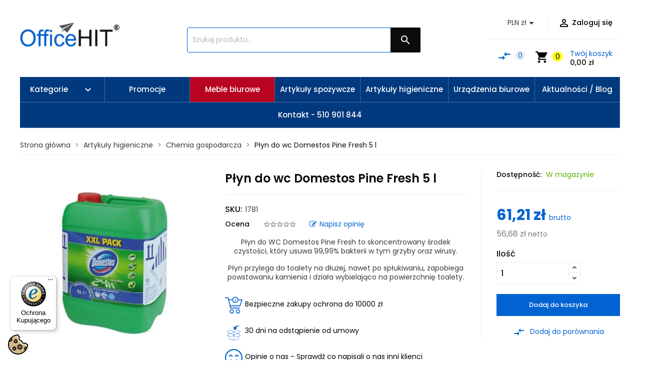

--- FILE ---
content_type: text/html; charset=utf-8
request_url: https://www.officehit.pl/chemia-gospodarcza/42-chemia-gospodarcza-plyn-do-wc-domestos-pine-fresh-5-l
body_size: 44756
content:
<!doctype html> <html lang="pl"> <head> <meta charset="utf-8"> <meta http-equiv="x-ua-compatible" content="ie=edge"> <link rel="canonical" href="https://www.officehit.pl/chemia-gospodarcza/42-chemia-gospodarcza-plyn-do-wc-domestos-pine-fresh-5-l"> <title>Płyn do wc Domestos Pine Fresh 5 l - Officehit.pl</title> <meta name="description" content="Płyn do WC Domestos Pine Fresh to skoncentrowany środek czystości, który usuwa 99,99% bakterii w tym grzyby oraz wirusy. Płyn przylega do toalety na dłużej, ..."> <meta name="keywords" content="Płyn do wc Domestos Pine Fresh 5 l │ Jednostka miary: op. - 5 l -Kod EAN: 7615400121120 -Kod OSAA: P061 │ Chemia gospodarcza"> <link rel="canonical" href="https://www.officehit.pl/chemia-gospodarcza/42-chemia-gospodarcza-plyn-do-wc-domestos-pine-fresh-5-l"> <meta name="viewport" content="width=device-width, initial-scale=1"> <link rel="alternate" hreflang="x-default" href="https://www.officehit.pl/pl/"/> <link rel="alternate" hreflang="pl-pl" href="https://www.officehit.pl/pl/"/> <link rel="alternate" hreflang="sk-sk" href="https://www.officehit.pl/sk/"/> <link rel="alternate" hreflang="cs-cz" href="https://www.officehit.pl/cs/"/> <link rel="icon" type="image/vnd.microsoft.icon" href="/img/favicon.ico?1586605211"> <link rel="shortcut icon" type="image/x-icon" href="/img/favicon.ico?1586605211"> <link rel="stylesheet" href="https://www.officehit.pl/modules/seigicookie/views/css/cookieconsent.css?v=2.4.10" type="text/css" media="all"> <link rel="stylesheet" href="https://www.officehit.pl/themes/aeonmarket/assets/cache/theme-b40b6f144.css" type="text/css" media="all"> <script type="text/javascript">
        var SCCconfig = {"_meta":{"module":"Powered by SEIGI Cookie & Consent module https:\/\/seigi.eu\/","version":"2.4.10","generated":"2026-01-14 19:41:22"},"cmv2_cats":{"analytics_storage":"analytics","ad_storage":"targeting","ad_user_data":"targeting","ad_personalization":"targeting","functionality_storage":"necessary","personalization_storage":"person_site","security_storage":"necessary"},"cookie_name":"seigi_cookie","cookie_expiration":182,"cookie_allow_remove":true,"autoremove_before_consent":true,"remove_cookie_tables":false,"enable_interval":true,"cookie_save_dot_domain":true,"force_consent":false,"gui_options":{"consent_modal":{"layout":"cmbox","position":"bottom center","transition":"0"},"settings_modal":{"layout":"cmbox","position":"right","transition":"0"}},"languages":{"pl-pl":{"consent_modal":{"title":"\ud83c\udf6a U\u017cywamy ciasteczek!","description":"Cze\u015b\u0107, ta strona u\u017cywa wymaganych ciasteczek aby zapewni\u0107 poprawne dzia\u0142anie i ciasteczka trackingowe aby lepiej zrozumie\u0107 co Cie interesuje. To drugie b\u0119dzie dopiero po zaakceptowaniu. <button type=\"button\" data-cc=\"c-settings\" class=\"cc-link\">Pozw\u00f3l mi wybra\u0107<\/button>","buttons":[{"text":"Akceptuj","role":"accept_all","class":"c-bn c-btn-cta"},{"text":"Ustawienia","role":"","class":"c-bn"}],"primary_btn":{"text":"Zaakceptuj wszystko","role":"accept_all"}},"settings_modal":{"title":"<img src=\"https:\/\/www.officehit.pl\/img\/my-shop-logo-1579613031.jpg\" alt=\"Logo\" loading=\"lazy\" style=\"margin-left: -4px; margin-bottom: -5px; height: 35px\">","save_settings_btn":"Zapisz ustawienia","accept_all_btn":"Zaakceptuj wszystko","accept_all_btn_class":"c-btn-cta","reject_all_btn_class":"","save_settings_btn_class":"","close_btn_label":"Close","cookie_table_headers":[{"col1":"Cookie"},{"col2":"URL"},{"col3":"Exp."},{"col4":"Info"}],"blocks":[{"title":"U\u017cywanie ciasteczek","description":"U\u017cywamy plik\u00f3w cookie, aby zapewni\u0107 podstawowe funkcje witryny i ulepszy\u0107 korzystanie z niej. Mo\u017cesz wybra\u0107 dla ka\u017cdej kategorii opcj\u0119 w\u0142\u0105czenia\/wy\u0142\u0105czenia w dowolnym momencie. Aby uzyska\u0107 wi\u0119cej informacji na temat plik\u00f3w cookie i innych wra\u017cliwych danych, przeczytaj pe\u0142n\u0105 <a href=\"#\" class=\"cc-link\">polityk\u0119 prywatno\u015bci<\/a>"},{"title":"Zgoda na przechowywanie niezb\u0119dnych ciasteczek","description":"Przez zaznaczenie tej opcji akceptujesz przechowywanie danych i ciasteczek niezb\u0119dnych do prawid\u0142owego funkcjonowania strony. Te pliki cookie s\u0105 wymagane do zapewnienia podstawowych funkcji, takich jak bezpiecze\u0144stwo, zarz\u0105dzanie sieci\u0105 oraz dost\u0119pno\u015b\u0107 strony. Nie s\u0105 one u\u017cywane do \u015bledzenia Twojej aktywno\u015bci na stronie i nie wymagaj\u0105 Twojej zgody zgodnie z obowi\u0105zuj\u0105cymi przepisami","toggle":{"value":"necessary","enabled":true,"readonly":true},"cookie_table":[{"col1":"Prestashop-","col2":"www.officehit.pl","col3":"20d","col4":"To jest podstawowe ciasteczko Prestashop\/thirty bees, kt\u00f3re jest u\u017cywane do przechowywania informacji o twoim koszyku i stanie logowania.","is_regex":true},{"col1":"PHPSESSID","col2":"www.officehit.pl","col3":"2y","col4":"Jest to ciasteczko sesyjne u\u017cywane przez PHP do utrzymywania stanu sesji u\u017cytkownika na stronach internetowych. Pozwala serwerowi na rozpoznawanie powracaj\u0105cych u\u017cytkownik\u00f3w i zapewnia ci\u0105g\u0142o\u015b\u0107 dzia\u0142a\u0144, takich jak utrzymanie zalogowania czy zawarto\u015bci koszyka zakupowego.","is_regex":true},{"col1":"seigi_cookie","col2":"www.officehit.pl","col3":"365d","col4":"Plik cookie przechowuj\u0105cy informacje o Twoich zgodach","is_regex":true}]},{"title":"Wydajno\u015b\u0107 i analityka","description":"Zaznaczaj\u0105c t\u0119 opcj\u0119, wyra\u017casz zgod\u0119 na przechowywanie danych i ciasteczek s\u0142u\u017c\u0105cych do analizy Twoich zachowa\u0144 na naszej stronie. Pozwala to na zbieranie informacji o tym, jak korzystasz z naszej strony internetowej, w tym kt\u00f3re strony odwiedzasz najcz\u0119\u015bciej oraz jak poruszasz si\u0119 mi\u0119dzy sekcjami. Informacje te s\u0105 wykorzystywane do ulepszania strony i dostosowywania jej do potrzeb u\u017cytkownik\u00f3w","toggle":{"value":"analytics","enabled":false,"readonly":false},"cookie_table":[{"col1":"^_ga","col2":"google.com","col3":"2y","col4":"D\u0142ugoterminowy identyfikator u\u017cywany do identyfikacji unikalnych u\u017cytkownik\u00f3w","is_regex":true},{"col1":"_gid","col2":"google.com","col3":"1d","col4":"Kr\u00f3tkoterminowy identyfikator u\u017cywany do identyfikacji unikalnych u\u017cytkownik\u00f3w"},{"col1":"_fbc","col2":"facebook.com","col3":"2y","col4":"Przechowuje warto\u015b\u0107 parametru fbclid","is_regex":true},{"col1":"_fbp","col2":"facebook.com","col3":"90d","col4":"Unikalny identyfikator u\u017cytkownika","is_regex":true}]},{"title":"Personalizacja Reklam","description":"Ta opcja umo\u017cliwia przechowywanie plik\u00f3w cookie i danych w celu dostosowania reklam do Twoich zainteresowa\u0144, zar\u00f3wno na tej stronie, jak i poza ni\u0105. Umo\u017cliwia to zbieranie i analizowanie Twojego zachowania na stronie w celu dostarczania ukierunkowanych reklam, kt\u00f3re lepiej odpowiadaj\u0105 Twoim preferencjom oraz mierzenia skuteczno\u015bci tych reklam.","toggle":{"value":"targeting","enabled":false,"readonly":false},"cookie_table":[{"col1":"fr","col2":"facebook.com","col3":"90d","col4":"Facebook Remarketing","is_regex":true}]},{"title":"Personalizacja Strony","description":"Wybieraj\u0105c t\u0119 opcj\u0119, wyra\u017casz zgod\u0119 na u\u017cywanie plik\u00f3w cookie oraz danych do poprawy Twojego do\u015bwiadczenia na stronie poprzez personalizacj\u0119 tre\u015bci i funkcji na podstawie Twoich wzorc\u00f3w u\u017cytkowania i preferencji. Obejmuje to dostosowywanie uk\u0142ad\u00f3w, rekomendacje tre\u015bci oraz inne funkcjonalno\u015bci strony, aby nawigacja by\u0142a bardziej relewantna i anga\u017cuj\u0105ca.","toggle":{"value":"person_site","enabled":false,"readonly":false}},{"title":"Bezpiecze\u0144stwo","description":"Wybieraj\u0105c t\u0119 opcj\u0119, akceptujesz u\u017cywanie plik\u00f3w cookie i danych niezb\u0119dnych do zapewnienia bezpiecze\u0144stwa strony i ochrony przed dzia\u0142aniami oszuka\u0144czymi. Te pliki cookie pomagaj\u0105 w autentykacji u\u017cytkownik\u00f3w, zapobiegaj\u0105 nieautoryzowanemu dost\u0119powi do kont u\u017cytkownik\u00f3w i zapewniaj\u0105 integralno\u015b\u0107 strony.","toggle":{"value":"security","enabled":false,"readonly":false}}],"reject_all_btn":"Zaakceptuj wymagane"}}},"revision":2262130826};
        var controller = "product";
        var isMobile = false;
        var owlcompare = {"nbProducts":0};
        var pixel_fc = "https:\/\/www.officehit.pl\/module\/pspixel\/FrontAjaxPixel";
        var prestashop = {"cart":{"products":[],"totals":{"total":{"type":"total","label":"Razem","amount":0,"value":"0,00\u00a0z\u0142"},"total_including_tax":{"type":"total","label":"Suma (brutto)","amount":0,"value":"0,00\u00a0z\u0142"},"total_excluding_tax":{"type":"total","label":"Suma (netto)","amount":0,"value":"0,00\u00a0z\u0142"}},"subtotals":{"products":{"type":"products","label":"Produkty","amount":0,"value":"0,00\u00a0z\u0142"},"discounts":null,"shipping":{"type":"shipping","label":"Wysy\u0142ka","amount":0,"value":"Za darmo!"},"tax":{"type":"tax","label":"VAT (wliczony)","amount":0,"value":"0,00\u00a0z\u0142"}},"products_count":0,"summary_string":"0 sztuk","vouchers":{"allowed":1,"added":[]},"discounts":[],"minimalPurchase":0,"minimalPurchaseRequired":""},"currency":{"name":"z\u0142oty polski","iso_code":"PLN","iso_code_num":"985","sign":"z\u0142"},"customer":{"lastname":null,"firstname":null,"email":null,"birthday":null,"newsletter":null,"newsletter_date_add":null,"optin":null,"website":null,"company":null,"siret":null,"ape":null,"is_logged":false,"gender":{"type":null,"name":null},"addresses":[]},"language":{"name":"Polski (Polish)","iso_code":"pl","locale":"pl-PL","language_code":"pl-pl","is_rtl":"0","date_format_lite":"Y-m-d","date_format_full":"Y-m-d H:i:s","id":2},"page":{"title":"","canonical":null,"meta":{"title":"P\u0142yn do wc Domestos Pine Fresh 5 l - Officehit.pl","description":"P\u0142yn do WC Domestos Pine Fresh to skoncentrowany \u015brodek czysto\u015bci, kt\u00f3ry usuwa 99,99% bakterii w tym grzyby oraz wirusy. P\u0142yn przylega do toalety na d\u0142u\u017cej, ...","keywords":"P\u0142yn do wc Domestos Pine Fresh 5 l \u2502 Jednostka miary: op. - 5 l -Kod EAN: 7615400121120 -Kod OSAA: P061 \u2502 Chemia gospodarcza","robots":"index"},"page_name":"product","body_classes":{"lang-pl":true,"lang-rtl":false,"country-PL":true,"currency-PLN":true,"layout-full-width":true,"page-product":true,"tax-display-enabled":true,"product-id-42":true,"product-P\u0142yn do wc Domestos Pine Fresh 5 l":true,"product-id-category-288":true,"product-id-manufacturer-37":true,"product-id-supplier-0":true,"product-available-for-order":true},"admin_notifications":[]},"shop":{"name":"OfficeHit.pl \u2502 Sklep z produktami biurowymi","logo":"\/img\/my-shop-logo-1579613031.jpg","stores_icon":"\/img\/logo_stores.png","favicon":"\/img\/favicon.ico"},"urls":{"base_url":"https:\/\/www.officehit.pl\/","current_url":"https:\/\/www.officehit.pl\/chemia-gospodarcza\/42-chemia-gospodarcza-plyn-do-wc-domestos-pine-fresh-5-l","shop_domain_url":"https:\/\/www.officehit.pl","img_ps_url":"https:\/\/www.officehit.pl\/img\/","img_cat_url":"https:\/\/www.officehit.pl\/img\/c\/","img_lang_url":"https:\/\/www.officehit.pl\/img\/l\/","img_prod_url":"https:\/\/www.officehit.pl\/img\/p\/","img_manu_url":"https:\/\/www.officehit.pl\/img\/m\/","img_sup_url":"https:\/\/www.officehit.pl\/img\/su\/","img_ship_url":"https:\/\/www.officehit.pl\/img\/s\/","img_store_url":"https:\/\/www.officehit.pl\/img\/st\/","img_col_url":"https:\/\/www.officehit.pl\/img\/co\/","img_url":"https:\/\/www.officehit.pl\/themes\/aeonmarket\/assets\/img\/","css_url":"https:\/\/www.officehit.pl\/themes\/aeonmarket\/assets\/css\/","js_url":"https:\/\/www.officehit.pl\/themes\/aeonmarket\/assets\/js\/","pic_url":"https:\/\/www.officehit.pl\/upload\/","pages":{"address":"https:\/\/www.officehit.pl\/adres","addresses":"https:\/\/www.officehit.pl\/adresy","authentication":"https:\/\/www.officehit.pl\/logowanie","cart":"https:\/\/www.officehit.pl\/koszyk","category":"https:\/\/www.officehit.pl\/index.php?controller=category","cms":"https:\/\/www.officehit.pl\/index.php?controller=cms","contact":"https:\/\/www.officehit.pl\/kontakt","discount":"https:\/\/www.officehit.pl\/rabaty","guest_tracking":"https:\/\/www.officehit.pl\/sledzenie-zamowien-gosci","history":"https:\/\/www.officehit.pl\/historia-zamowien","identity":"https:\/\/www.officehit.pl\/dane-osobiste","index":"https:\/\/www.officehit.pl\/","my_account":"https:\/\/www.officehit.pl\/moje-konto","order_confirmation":"https:\/\/www.officehit.pl\/potwierdzenie-zamowienia","order_detail":"https:\/\/www.officehit.pl\/index.php?controller=order-detail","order_follow":"https:\/\/www.officehit.pl\/sledzenie-zamowienia","order":"https:\/\/www.officehit.pl\/zamowienie","order_return":"https:\/\/www.officehit.pl\/index.php?controller=order-return","order_slip":"https:\/\/www.officehit.pl\/potwierdzenie-zwrotu","pagenotfound":"https:\/\/www.officehit.pl\/nie-znaleziono-strony","password":"https:\/\/www.officehit.pl\/odzyskiwanie-hasla","pdf_invoice":"https:\/\/www.officehit.pl\/index.php?controller=pdf-invoice","pdf_order_return":"https:\/\/www.officehit.pl\/index.php?controller=pdf-order-return","pdf_order_slip":"https:\/\/www.officehit.pl\/index.php?controller=pdf-order-slip","prices_drop":"https:\/\/www.officehit.pl\/promocje","product":"https:\/\/www.officehit.pl\/index.php?controller=product","search":"https:\/\/www.officehit.pl\/szukaj","sitemap":"https:\/\/www.officehit.pl\/Mapa strony","stores":"https:\/\/www.officehit.pl\/nasze-sklepy","supplier":"https:\/\/www.officehit.pl\/dostawcy","register":"https:\/\/www.officehit.pl\/logowanie?create_account=1","order_login":"https:\/\/www.officehit.pl\/zamowienie?login=1"},"alternative_langs":{"pl-pl":"https:\/\/www.officehit.pl\/chemia-gospodarcza\/42-chemia-gospodarcza-plyn-do-wc-domestos-pine-fresh-5-l"},"theme_assets":"\/themes\/aeonmarket\/assets\/","actions":{"logout":"https:\/\/www.officehit.pl\/?mylogout="},"no_picture_image":{"bySize":{"cart_default":{"url":"https:\/\/www.officehit.pl\/img\/p\/pl-default-cart_default.jpg","width":110,"height":110},"small_default":{"url":"https:\/\/www.officehit.pl\/img\/p\/pl-default-small_default.jpg","width":170,"height":170},"home_default":{"url":"https:\/\/www.officehit.pl\/img\/p\/pl-default-home_default.jpg","width":210,"height":210},"medium_default":{"url":"https:\/\/www.officehit.pl\/img\/p\/pl-default-medium_default.jpg","width":400,"height":400},"large_default":{"url":"https:\/\/www.officehit.pl\/img\/p\/pl-default-large_default.jpg","width":800,"height":800}},"small":{"url":"https:\/\/www.officehit.pl\/img\/p\/pl-default-cart_default.jpg","width":110,"height":110},"medium":{"url":"https:\/\/www.officehit.pl\/img\/p\/pl-default-home_default.jpg","width":210,"height":210},"large":{"url":"https:\/\/www.officehit.pl\/img\/p\/pl-default-large_default.jpg","width":800,"height":800},"legend":""}},"configuration":{"display_taxes_label":true,"is_catalog":false,"show_prices":true,"opt_in":{"partner":false},"quantity_discount":{"type":"discount","label":"Rabat"},"voucher_enabled":1,"return_enabled":0},"field_required":[],"breadcrumb":{"links":[{"title":"Strona g\u0142\u00f3wna","url":"https:\/\/www.officehit.pl\/"},{"title":"Artyku\u0142y higieniczne","url":"https:\/\/www.officehit.pl\/18-artykuly-higieniczne"},{"title":"Chemia gospodarcza","url":"https:\/\/www.officehit.pl\/288-chemia-gospodarcza"},{"title":"P\u0142yn do wc Domestos Pine Fresh 5 l","url":"https:\/\/www.officehit.pl\/chemia-gospodarcza\/42-chemia-gospodarcza-plyn-do-wc-domestos-pine-fresh-5-l"}],"count":4},"link":{"protocol_link":"https:\/\/","protocol_content":"https:\/\/"},"time":1768416414,"static_token":"27d03dc0311e2448db0850f2647c5a6a","token":"f83e765aa48de4ff4cfcf63e5f6b673d"};
        var psr_icon_color = "#F19D76";
        var trustedshopseasyintegration_css = "https:\/\/www.officehit.pl\/modules\/trustedshopseasyintegration\/views\/css\/front\/front.1.1.0.css";
      </script> <script>(function(w,d,s,l,i){w[l]=w[l]||[];w[l].push({'gtm.start':new Date().getTime(),event:'gtm.js'});var f=d.getElementsByTagName(s)[0],j=d.createElement(s),dl=l!='dataLayer'?'&l='+l:'';j.async=true;j.src='https://www.googletagmanager.com/gtm.js?id='+i+dl;f.parentNode.insertBefore(j,f);})(window,document,'script','dataLayer','GTM-P46R5TF');</script> <script type="text/javascript">
	var Tawk_API=Tawk_API||{}, Tawk_LoadStart=new Date();
	(function(){
    var s1=document.createElement("script"),s0=document.getElementsByTagName("script")[0];
    s1.async=true;
    s1.src='https://embed.tawk.to/66226eeba0c6737bd12e1e2f/1hrr82iaf';
    s1.charset='UTF-8';
    s1.setAttribute('crossorigin','*');
    s0.parentNode.insertBefore(s1,s0);
	})();
</script> <script async src="https://www.googletagmanager.com/gtag/js?id=G-264298007"></script> <script>
    window.dataLayer = window.dataLayer || [];
    function gtag(){dataLayer.push(arguments);}
    gtag('js', new Date());
    gtag(
      'config',
      'G-264298007',
      {
        'debug_mode':false
        , 'anonymize_ip': true                      }
    );
  </script> <script type="text/javascript">
          document.addEventListener('DOMContentLoaded', function() {
        $('article[data-id-product="30281"] a.quick-view').on(
                "click",
                function() {
                    gtag("event", "select_item", {"send_to":"G-264298007","items":{"item_id":30281,"item_name":"Płyn do mycia podłóg Mediclean 113 Panel 1L","quantity":1,"price":8,"currency":"PLN","index":0,"item_brand":"","item_category":"chemia-gospodarcza","item_list_id":"product","item_variant":""}})
                });$('article[data-id-product="30282"] a.quick-view').on(
                "click",
                function() {
                    gtag("event", "select_item", {"send_to":"G-264298007","items":{"item_id":30282,"item_name":"Płyn do nabłyszczania powierzchni drewnianych Voigt VC340 parkiet błysk 1L","quantity":1,"price":18.99,"currency":"PLN","index":1,"item_brand":"","item_category":"chemia-gospodarcza","item_list_id":"product","item_variant":""}})
                });$('article[data-id-product="30283"] a.quick-view').on(
                "click",
                function() {
                    gtag("event", "select_item", {"send_to":"G-264298007","items":{"item_id":30283,"item_name":"Płyn do mycia paneli Voigt 1L","quantity":1,"price":32.14,"currency":"PLN","index":2,"item_brand":"","item_category":"chemia-gospodarcza","item_list_id":"product","item_variant":""}})
                });$('article[data-id-product="30284"] a.quick-view').on(
                "click",
                function() {
                    gtag("event", "select_item", {"send_to":"G-264298007","items":{"item_id":30284,"item_name":"Antybakteryjna emulsja do rąk Velodes Scrub 500 ml","quantity":1,"price":6.99,"currency":"PLN","index":3,"item_brand":"Medisept","item_category":"chemia-gospodarcza","item_list_id":"product","item_variant":""}})
                });$('article[data-id-product="30285"] a.quick-view').on(
                "click",
                function() {
                    gtag("event", "select_item", {"send_to":"G-264298007","items":{"item_id":30285,"item_name":"Odplamiacz w proszku Vanish Oxi Action Gold do koloru 470 g","quantity":1,"price":13.99,"currency":"PLN","index":4,"item_brand":"","item_category":"chemia-gospodarcza","item_list_id":"product","item_variant":""}})
                });$('article[data-id-product="30286"] a.quick-view').on(
                "click",
                function() {
                    gtag("event", "select_item", {"send_to":"G-264298007","items":{"item_id":30286,"item_name":"Chusteczki antybakteryjne Cleanic morski 15 szt.","quantity":1,"price":0.99,"currency":"PLN","index":5,"item_brand":"","item_category":"chemia-gospodarcza","item_list_id":"product","item_variant":""}})
                });$('article[data-id-product="30287"] a.quick-view').on(
                "click",
                function() {
                    gtag("event", "select_item", {"send_to":"G-264298007","items":{"item_id":30287,"item_name":"Płyn uniwersalny Ajax Boost węgiel i limonka 1L","quantity":1,"price":4.99,"currency":"PLN","index":6,"item_brand":"Ajax","item_category":"chemia-gospodarcza","item_list_id":"product","item_variant":""}})
                });$('article[data-id-product="30288"] a.quick-view').on(
                "click",
                function() {
                    gtag("event", "select_item", {"send_to":"G-264298007","items":{"item_id":30288,"item_name":"Fotel biurowy I-OP-EX czarny","quantity":1,"price":627.3,"currency":"PLN","index":7,"item_brand":"","item_category":"fotele-ergonomiczne","item_list_id":"product","item_variant":""}})
                });$('article[data-id-product="30311"] a.quick-view').on(
                "click",
                function() {
                    gtag("event", "select_item", {"send_to":"G-264298007","items":{"item_id":30311,"item_name":"Zestaw mebli Ultra 0161","quantity":1,"price":3591.6,"currency":"PLN","index":8,"item_brand":"","item_category":"meble-biurowe","item_list_id":"product","item_variant":""}})
                });$('article[data-id-product="30290"] a.quick-view').on(
                "click",
                function() {
                    gtag("event", "select_item", {"send_to":"G-264298007","items":{"item_id":30290,"item_name":"Wózek serwisowy podłogowy dwuwiaderkowy 2x25L","quantity":1,"price":939.99,"currency":"PLN","index":9,"item_brand":"","item_category":"wiadra-do-sprzatania","item_list_id":"product","item_variant":""}})
                });$('article[data-id-product="30294"] a.quick-view').on(
                "click",
                function() {
                    gtag("event", "select_item", {"send_to":"G-264298007","items":{"item_id":30294,"item_name":"Krzesło obrotowe NAVIGO OPERATIVE MESH bez zagłówka czarne","quantity":1,"price":1130.37,"currency":"PLN","index":10,"item_brand":"","item_category":"krzesla-obrotowe","item_list_id":"product","item_variant":""}})
                });$('article[data-id-product="30310"] a.quick-view').on(
                "click",
                function() {
                    gtag("event", "select_item", {"send_to":"G-264298007","items":{"item_id":30310,"item_name":"Zestaw mebli Ultra 0179","quantity":1,"price":3370.2,"currency":"PLN","index":11,"item_brand":"","item_category":"meble-biurowe","item_list_id":"product","item_variant":""}})
                });
      });
    </script> <script>
    !function(f,b,e,v,n,t,s)
    {if(f.fbq)return;n=f.fbq=function(){n.callMethod? n.callMethod.apply(n,arguments):n.queue.push(arguments)};
    if(!f._fbq)f._fbq=n;n.push=n;n.loaded=!0;n.version='2.0';n.agent='plprestashop-download'; // n.agent to keep because of partnership
    n.queue=[];t=b.createElement(e);t.async=!0;
    t.src=v;s=b.getElementsByTagName(e)[0];
    s.parentNode.insertBefore(t,s)}(window, document,'script', 'https://connect.facebook.net/en_US/fbevents.js');

            fbq('init', '714032095941535');
        
    fbq('track', 'PageView');
</script> <noscript> <img height="1" width="1" style="display:none" src="/modules/ultimateimagetool/views/img/blank.png" class=" uitlazyload" data-original="https://www.facebook.com/tr?id=714032095941535&ev=PageView&noscript=1"/> </noscript> <meta property="og:title" content="Płyn do wc Domestos Pine Fresh 5 l"> <meta property="og:description" content="Płyn do WC Domestos Pine Fresh to skoncentrowany środek czystości, który usuwa 99,99% bakterii w tym grzyby oraz wirusy. Płyn przylega do toalety na dłużej, nawet po spłukiwaniu, zapobiega powstawaniu kamienia i działa wybielająco na powierzchnię toalety."> <meta property="og:url" content="https://www.officehit.pl/chemia-gospodarcza/42-chemia-gospodarcza-plyn-do-wc-domestos-pine-fresh-5-l"> <meta property="og:image" content="https://www.officehit.pl/477421-medium_default/chemia-gospodarcza-plyn-do-wc-domestos-pine-fresh-5-l.jpg"> <meta property="product:brand" content="Domestos"> <meta property="product:availability" content="In stock"> <meta property="product:condition" content="new"> <meta property="product:price:amount" content="61.21"> <meta property="product:price:currency" content="PLN"> <meta property="product:retailer_item_id" content="42"> <script>
            fbq('track', 'ViewContent', {content_name: 'Plyn do wc Domestos Pine Fresh 5 l PL', content_ids: 42, content_type: 'product', value: 61.21, currency: 'PLN'});
        </script> <style>         .seosa_label_hint_19 {             display: none;             position: absolute;             background: #000000;             color: white;             border-radius: 3px;                             top: 0;                           left: -10px;                 margin-left: -150px;                                 z-index: 1000;             opacity: 1;             width: 150px;             padding: 5px;         }         .seosa_label_hint_19:after {             border-bottom: solid transparent 7px;             border-top: solid transparent 7px;                     border-left: solid #000000 10px;                     top: 10%;             content: " ";             height: 0;                     left: 100%;                       position: absolute;             width: 0;         }     </style> <style>         .seosa_label_hint_20 {             display: none;             position: absolute;             background: #000000;             color: white;             border-radius: 3px;                             top: 70px;                         z-index: 1000;             opacity: 1;             width: 150px;             padding: 5px;         }         .seosa_label_hint_20:after {             border-bottom: solid transparent 7px;             border-top: solid transparent 7px;                   top: 10%;             content: " ";             height: 0;                     position: absolute;             width: 0;         }     </style> <style>         .seosa_label_hint_21 {             display: none;             position: absolute;             background: #000000;             color: white;             border-radius: 3px;                             top: 0;                           left: -10px;                 margin-left: -150px;                                 z-index: 1000;             opacity: 1;             width: 150px;             padding: 5px;         }         .seosa_label_hint_21:after {             border-bottom: solid transparent 7px;             border-top: solid transparent 7px;                     border-left: solid #000000 10px;                     top: 10%;             content: " ";             height: 0;                     left: 100%;                       position: absolute;             width: 0;         }     </style> <style>         .seosa_label_hint_23 {             display: none;             position: absolute;             background: #000000;             color: white;             border-radius: 3px;                             top: 0;                           left: -10px;                 margin-left: -150px;                                 z-index: 1000;             opacity: 1;             width: 150px;             padding: 5px;         }         .seosa_label_hint_23:after {             border-bottom: solid transparent 7px;             border-top: solid transparent 7px;                     border-left: solid #000000 10px;                     top: 10%;             content: " ";             height: 0;                     left: 100%;                       position: absolute;             width: 0;         }     </style> <style>         .seosa_label_hint_24 {             display: none;             position: absolute;             background: #000000;             color: white;             border-radius: 3px;                             top: 0;                           left: -10px;                 margin-left: -150px;                                 z-index: 1000;             opacity: 1;             width: 150px;             padding: 5px;         }         .seosa_label_hint_24:after {             border-bottom: solid transparent 7px;             border-top: solid transparent 7px;                     border-left: solid #000000 10px;                     top: 10%;             content: " ";             height: 0;                     left: 100%;                       position: absolute;             width: 0;         }     </style> <style>         .seosa_label_hint_26 {             display: none;             position: absolute;             background: #000000;             color: white;             border-radius: 3px;                             top: 0;                           left: -10px;                 margin-left: -150px;                                 z-index: 1000;             opacity: 1;             width: 150px;             padding: 5px;         }         .seosa_label_hint_26:after {             border-bottom: solid transparent 7px;             border-top: solid transparent 7px;                     border-left: solid #000000 10px;                     top: 10%;             content: " ";             height: 0;                     left: 100%;                       position: absolute;             width: 0;         }     </style> <style>         .seosa_label_hint_27 {             display: none;             position: absolute;             background: #000000;             color: white;             border-radius: 3px;                             top: 0;                           left: -10px;                 margin-left: -150px;                                 z-index: 1000;             opacity: 1;             width: 150px;             padding: 5px;         }         .seosa_label_hint_27:after {             border-bottom: solid transparent 7px;             border-top: solid transparent 7px;                     border-left: solid #000000 10px;                     top: 10%;             content: " ";             height: 0;                     left: 100%;                       position: absolute;             width: 0;         }     </style> <style>         .seosa_label_hint_28 {             display: none;             position: absolute;             background: #000000;             color: white;             border-radius: 3px;                             top: 0;                           left: -10px;                 margin-left: -150px;                                 z-index: 1000;             opacity: 1;             width: 150px;             padding: 5px;         }         .seosa_label_hint_28:after {             border-bottom: solid transparent 7px;             border-top: solid transparent 7px;                     border-left: solid #000000 10px;                     top: 10%;             content: " ";             height: 0;                     left: 100%;                       position: absolute;             width: 0;         }     </style> <style>         .seosa_label_hint_29 {             display: none;             position: absolute;             background: #000000;             color: white;             border-radius: 3px;                             top: 0;                           left: -10px;                 margin-left: -150px;                                 z-index: 1000;             opacity: 1;             width: 150px;             padding: 5px;         }         .seosa_label_hint_29:after {             border-bottom: solid transparent 7px;             border-top: solid transparent 7px;                     border-left: solid #000000 10px;                     top: 10%;             content: " ";             height: 0;                     left: 100%;                       position: absolute;             width: 0;         }     </style> <style>         .seosa_label_hint_30 {             display: none;             position: absolute;             background: #000000;             color: white;             border-radius: 3px;                             top: 0;                           left: -10px;                 margin-left: -150px;                                 z-index: 1000;             opacity: 1;             width: 150px;             padding: 5px;         }         .seosa_label_hint_30:after {             border-bottom: solid transparent 7px;             border-top: solid transparent 7px;                     border-left: solid #000000 10px;                     top: 10%;             content: " ";             height: 0;                     left: 100%;                       position: absolute;             width: 0;         }     </style> <style>         .seosa_label_hint_31 {             display: none;             position: absolute;             background: #000000;             color: white;             border-radius: 3px;                             top: 0;                           left: -10px;                 margin-left: -150px;                                 z-index: 1000;             opacity: 1;             width: 150px;             padding: 5px;         }         .seosa_label_hint_31:after {             border-bottom: solid transparent 7px;             border-top: solid transparent 7px;                     border-left: solid #000000 10px;                     top: 10%;             content: " ";             height: 0;                     left: 100%;                       position: absolute;             width: 0;         }     </style> <style>         .seosa_label_hint_32 {             display: none;             position: absolute;             background: #000000;             color: white;             border-radius: 3px;                             top: 0;                           left: -10px;                 margin-left: -150px;                                 z-index: 1000;             opacity: 1;             width: 150px;             padding: 5px;         }         .seosa_label_hint_32:after {             border-bottom: solid transparent 7px;             border-top: solid transparent 7px;                     border-left: solid #000000 10px;                     top: 10%;             content: " ";             height: 0;                     left: 100%;                       position: absolute;             width: 0;         }     </style> <style>         .seosa_label_hint_33 {             display: none;             position: absolute;             background: #000000;             color: white;             border-radius: 3px;                             top: 0;                           left: -10px;                 margin-left: -150px;                                 z-index: 1000;             opacity: 1;             width: 150px;             padding: 5px;         }         .seosa_label_hint_33:after {             border-bottom: solid transparent 7px;             border-top: solid transparent 7px;                     border-left: solid #000000 10px;                     top: 10%;             content: " ";             height: 0;                     left: 100%;                       position: absolute;             width: 0;         }     </style> <style>         .seosa_label_hint_34 {             display: none;             position: absolute;             background: #000000;             color: white;             border-radius: 3px;                             top: 0;                           left: -10px;                 margin-left: -150px;                                 z-index: 1000;             opacity: 1;             width: 150px;             padding: 5px;         }         .seosa_label_hint_34:after {             border-bottom: solid transparent 7px;             border-top: solid transparent 7px;                     border-left: solid #000000 10px;                     top: 10%;             content: " ";             height: 0;                     left: 100%;                       position: absolute;             width: 0;         }     </style> <style>         .seosa_label_hint_35 {             display: none;             position: absolute;             background: #000000;             color: white;             border-radius: 3px;                             top: 0;                           left: -10px;                 margin-left: -150px;                                 z-index: 1000;             opacity: 1;             width: 150px;             padding: 5px;         }         .seosa_label_hint_35:after {             border-bottom: solid transparent 7px;             border-top: solid transparent 7px;                     border-left: solid #000000 10px;                     top: 10%;             content: " ";             height: 0;                     left: 100%;                       position: absolute;             width: 0;         }     </style> <style>         .seosa_label_hint_36 {             display: none;             position: absolute;             background: #000000;             color: white;             border-radius: 3px;                             top: 0;                           left: -10px;                 margin-left: -150px;                                 z-index: 1000;             opacity: 1;             width: 150px;             padding: 5px;         }         .seosa_label_hint_36:after {             border-bottom: solid transparent 7px;             border-top: solid transparent 7px;                     border-left: solid #000000 10px;                     top: 10%;             content: " ";             height: 0;                     left: 100%;                       position: absolute;             width: 0;         }     </style> <style>         .seosa_label_hint_37 {             display: none;             position: absolute;             background: #000000;             color: white;             border-radius: 3px;                             top: 0;                           left: -10px;                 margin-left: -150px;                                 z-index: 1000;             opacity: 1;             width: 150px;             padding: 5px;         }         .seosa_label_hint_37:after {             border-bottom: solid transparent 7px;             border-top: solid transparent 7px;                     border-left: solid #000000 10px;                     top: 10%;             content: " ";             height: 0;                     left: 100%;                       position: absolute;             width: 0;         }     </style> <style>         .seosa_label_hint_38 {             display: none;             position: absolute;             background: #000000;             color: white;             border-radius: 3px;                             top: 0;                           left: -10px;                 margin-left: -150px;                                 z-index: 1000;             opacity: 1;             width: 150px;             padding: 5px;         }         .seosa_label_hint_38:after {             border-bottom: solid transparent 7px;             border-top: solid transparent 7px;                     border-left: solid #000000 10px;                     top: 10%;             content: " ";             height: 0;                     left: 100%;                       position: absolute;             width: 0;         }     </style> <style>         .seosa_label_hint_39 {             display: none;             position: absolute;             background: #000000;             color: white;             border-radius: 3px;                             top: 0;                           left: -10px;                 margin-left: -150px;                                 z-index: 1000;             opacity: 1;             width: 150px;             padding: 5px;         }         .seosa_label_hint_39:after {             border-bottom: solid transparent 7px;             border-top: solid transparent 7px;                     border-left: solid #000000 10px;                     top: 10%;             content: " ";             height: 0;                     left: 100%;                       position: absolute;             width: 0;         }     </style> <style>         .seosa_label_hint_40 {             display: none;             position: absolute;             background: #000000;             color: white;             border-radius: 3px;                             top: 0;                           left: -10px;                 margin-left: -150px;                                 z-index: 1000;             opacity: 1;             width: 150px;             padding: 5px;         }         .seosa_label_hint_40:after {             border-bottom: solid transparent 7px;             border-top: solid transparent 7px;                     border-left: solid #000000 10px;                     top: 10%;             content: " ";             height: 0;                     left: 100%;                       position: absolute;             width: 0;         }     </style> <style>         .seosa_label_hint_41 {             display: none;             position: absolute;             background: #000000;             color: white;             border-radius: 3px;                             top: 0;                           left: -10px;                 margin-left: -150px;                                 z-index: 1000;             opacity: 1;             width: 150px;             padding: 5px;         }         .seosa_label_hint_41:after {             border-bottom: solid transparent 7px;             border-top: solid transparent 7px;                     border-left: solid #000000 10px;                     top: 10%;             content: " ";             height: 0;                     left: 100%;                       position: absolute;             width: 0;         }     </style> <style>         .seosa_label_hint_42 {             display: none;             position: absolute;             background: #000000;             color: white;             border-radius: 3px;                             top: 0;                           left: -10px;                 margin-left: -150px;                                 z-index: 1000;             opacity: 1;             width: 150px;             padding: 5px;         }         .seosa_label_hint_42:after {             border-bottom: solid transparent 7px;             border-top: solid transparent 7px;                     border-left: solid #000000 10px;                     top: 10%;             content: " ";             height: 0;                     left: 100%;                       position: absolute;             width: 0;         }     </style> <style>         .seosa_label_hint_43 {             display: none;             position: absolute;             background: #000000;             color: white;             border-radius: 3px;                             top: 0;                           left: -10px;                 margin-left: -150px;                                 z-index: 1000;             opacity: 1;             width: 150px;             padding: 5px;         }         .seosa_label_hint_43:after {             border-bottom: solid transparent 7px;             border-top: solid transparent 7px;                     border-left: solid #000000 10px;                     top: 10%;             content: " ";             height: 0;                     left: 100%;                       position: absolute;             width: 0;         }     </style> <style>         .seosa_label_hint_44 {             display: none;             position: absolute;             background: #000000;             color: white;             border-radius: 3px;                             top: 0;                           left: -10px;                 margin-left: -150px;                                 z-index: 1000;             opacity: 1;             width: 150px;             padding: 5px;         }         .seosa_label_hint_44:after {             border-bottom: solid transparent 7px;             border-top: solid transparent 7px;                     border-left: solid #000000 10px;                     top: 10%;             content: " ";             height: 0;                     left: 100%;                       position: absolute;             width: 0;         }     </style> <style>         .seosa_label_hint_45 {             display: none;             position: absolute;             background: #000000;             color: white;             border-radius: 3px;                             top: 0;                           left: -10px;                 margin-left: -150px;                                 z-index: 1000;             opacity: 1;             width: 150px;             padding: 5px;         }         .seosa_label_hint_45:after {             border-bottom: solid transparent 7px;             border-top: solid transparent 7px;                     border-left: solid #000000 10px;                     top: 10%;             content: " ";             height: 0;                     left: 100%;                       position: absolute;             width: 0;         }     </style> <style>         .seosa_label_hint_46 {             display: none;             position: absolute;             background: #000000;             color: white;             border-radius: 3px;                             top: 0;                           left: -10px;                 margin-left: -150px;                                 z-index: 1000;             opacity: 1;             width: 150px;             padding: 5px;         }         .seosa_label_hint_46:after {             border-bottom: solid transparent 7px;             border-top: solid transparent 7px;                     border-left: solid #000000 10px;                     top: 10%;             content: " ";             height: 0;                     left: 100%;                       position: absolute;             width: 0;         }     </style> <style>         .seosa_label_hint_47 {             display: none;             position: absolute;             background: #000000;             color: white;             border-radius: 3px;                             top: 0;                           left: -10px;                 margin-left: -150px;                                 z-index: 1000;             opacity: 1;             width: 150px;             padding: 5px;         }         .seosa_label_hint_47:after {             border-bottom: solid transparent 7px;             border-top: solid transparent 7px;                     border-left: solid #000000 10px;                     top: 10%;             content: " ";             height: 0;                     left: 100%;                       position: absolute;             width: 0;         }     </style> <style>         .seosa_label_hint_48 {             display: none;             position: absolute;             background: #000000;             color: white;             border-radius: 3px;                             top: 0;                           left: -10px;                 margin-left: -150px;                                 z-index: 1000;             opacity: 1;             width: 150px;             padding: 5px;         }         .seosa_label_hint_48:after {             border-bottom: solid transparent 7px;             border-top: solid transparent 7px;                     border-left: solid #000000 10px;                     top: 10%;             content: " ";             height: 0;                     left: 100%;                       position: absolute;             width: 0;         }     </style><script                             src="https://integrations.etrusted.com/applications/widget.js/v2"                             async=""                             defer=""                       ></script><style> :root {   --scc-popup-width: 24.2em;   --scc-color: #2d4156;   --scc-color-hov: #1d2e38;   --scc-b1-order: 1;   --scc-b2-order: 2;   --scc-b3-order: 3; }  </style> <meta property="og:type" content="product"> <meta property="og:url" content="https://www.officehit.pl/chemia-gospodarcza/42-chemia-gospodarcza-plyn-do-wc-domestos-pine-fresh-5-l"> <meta property="og:title" content="Płyn do wc Domestos Pine Fresh 5 l - Officehit.pl"> <meta property="og:site_name" content="OfficeHit.pl │ Sklep z produktami biurowymi"> <meta property="og:description" content="Płyn do WC Domestos Pine Fresh to skoncentrowany środek czystości, który usuwa 99,99% bakterii w tym grzyby oraz wirusy. Płyn przylega do toalety na dłużej, ..."> <meta property="og:image" content="https://www.officehit.pl/477421-large_default/chemia-gospodarcza-plyn-do-wc-domestos-pine-fresh-5-l.jpg"> <meta property="product:pretax_price:amount" content="56.675926"> <meta property="product:pretax_price:currency" content="PLN"> <meta property="product:price:amount" content="61.21"> <meta property="product:price:currency" content="PLN"> </head> <body id="product" class="lang-pl country-pl currency-pln layout-full-width page-product tax-display-enabled product-id-42 product-plyn-do-wc-domestos-pine-fresh-5-l product-id-category-288 product-id-manufacturer-37 product-id-supplier-0 product-available-for-order"> <noscript><iframe src="https://www.googletagmanager.com/ns.html?id=GTM-P46R5TF" height="0" width="0" style="display:none;visibility:hidden"></iframe></noscript> <noscript> <div>Twoja przeglądarka nie obsługuje JavaScript!</div> </noscript> <main> <header id="header"> <div class="header-banner"> <div class="container"> <div class="owl-menu-mobile"> <div class="menu-mobile-header"> <div class="menu-logo"> <a class="header-logo" href="https://www.officehit.pl/"> <img class="logo img-responsive uitlazyload" src="/modules/ultimateimagetool/views/img/blank.webp" alt="OfficeHit.pl │ Sklep z produktami biurowymi" data-original="/img/my-shop-logo-1579613031.jpg"> </a> </div> <div class="menu-icon"> <a href="javascript:void(0);"> <i id="menu-icon-close" class="material-icons">&#xE5CD;</i> </a> </div> </div> <div class="menu-mobile-content"> <div class="menu-mobile-inner"> <ul class="top-menu menu-content ul-menu-mobile"> <li class="level-1  item-1"> <a href="https://www.officehit.pl/promocje"> <span>Promocje</span> </a> </li> <li class="level-1 parent item-2"> <a href="https://www.officehit.pl/493-agd-dla-biura"> <span>AGD dla biura</span> <span id="_desktop_imsort_29845" class="icon-menu-sort float-xs-right hidden-xl-up"> <span data-target="#ver_sub_menu_29845" data-toggle="collapse" class="navbar-toggler collapse-icons"> <i class="material-icons add">&#xE313;</i> <i class="material-icons remove">&#xE316;</i> </span> </span> </a> <ul id="ver_sub_menu_29845" class="menu-dropdown cat-drop-menu owl-vm-sub-auto collapse"> <li class="level-2"> <a href="https://www.officehit.pl/517-kuchenki-mikrofalowe-wolnostojace"> <span>Kuchenki mikrofalowe wolnostojące</span> </a> </li> <li class="level-2"> <a href="https://www.officehit.pl/518-kuchnie-wolnostojace"> <span>Kuchnie wolnostojące</span> </a> </li> <li class="level-2"> <a href="https://www.officehit.pl/519-lodowki-wolnostojace"> <span>Lodówki wolnostojące</span> </a> </li> <li class="level-2 parent"> <a href="https://www.officehit.pl/483-maszyny-i-urzadzenia-czyszczace-i-piorace"> <span>Maszyny i urządzenia czyszczące i piorące</span> <span id="_desktop_imsort_98287" class="icon-menu-sort float-xs-right hidden-xl-up"> <span data-target="#ver_sub_menu_98287" data-toggle="collapse" class="navbar-toggler collapse-icons"> <i class="material-icons add">&#xE313;</i> <i class="material-icons remove">&#xE316;</i> </span> </span> </a> <ul id="ver_sub_menu_98287" class="menu-dropdown cat-drop-menu owl-vm-sub-auto collapse"> <li class="level-3"> <a href="https://www.officehit.pl/485-akcesoria-do-odkurzaczy-profesjonalnych"> <span>Akcesoria do odkurzaczy profesjonalnych</span> </a> </li> <li class="level-3"> <a href="https://www.officehit.pl/486-komponenty-do-maszyn-czyszczaco-pioracych"> <span>Komponenty do maszyn czyszcząco-piorących</span> </a> </li> <li class="level-3"> <a href="https://www.officehit.pl/487-komponenty-do-maszyn-szorujaco-zbierajacych"> <span>Komponenty do maszyn szorująco-zbierających</span> </a> </li> <li class="level-3"> <a href="https://www.officehit.pl/488-maszyny-czyszczaco-piorace"> <span>Maszyny czyszcząco piorące</span> </a> </li> <li class="level-3"> <a href="https://www.officehit.pl/489-maszyny-polerujace"> <span>Maszyny polerujące</span> </a> </li> <li class="level-3"> <a href="https://www.officehit.pl/490-maszyny-szorujaco-zbierajace"> <span>Maszyny szorująco-zbierające</span> </a> </li> <li class="level-3"> <a href="https://www.officehit.pl/491-odkurzacze-profesjonalne"> <span>Odkurzacze profesjonalne</span> </a> </li> </ul> </li> <li class="level-2"> <a href="https://www.officehit.pl/516-mopy-parowe"> <span>Mopy parowe</span> </a> </li> <li class="level-2"> <a href="https://www.officehit.pl/514-myjki-do-szyb"> <span>Myjki do szyb</span> </a> </li> <li class="level-2"> <a href="https://www.officehit.pl/515-myjki-parowe"> <span>Myjki parowe</span> </a> </li> <li class="level-2 parent"> <a href="https://www.officehit.pl/513-odkurzacze"> <span>Odkurzacze</span> <span id="_desktop_imsort_66631" class="icon-menu-sort float-xs-right hidden-xl-up"> <span data-target="#ver_sub_menu_66631" data-toggle="collapse" class="navbar-toggler collapse-icons"> <i class="material-icons add">&#xE313;</i> <i class="material-icons remove">&#xE316;</i> </span> </span> </a> <ul id="ver_sub_menu_66631" class="menu-dropdown cat-drop-menu owl-vm-sub-auto collapse"> <li class="level-3"> <a href="https://www.officehit.pl/690-odkurzacze-profesjonalne"> <span>Odkurzacze profesjonalne</span> </a> </li> </ul> </li> <li class="level-2"> <a href="https://www.officehit.pl/523-parownice"> <span>Parownice</span> </a> </li> <li class="level-2"> <a href="https://www.officehit.pl/524-pralki-wolnostojace"> <span>Pralki wolnostojące</span> </a> </li> <li class="level-2"> <a href="https://www.officehit.pl/525-roboty-sprzatajace"> <span>Roboty sprzątające</span> </a> </li> <li class="level-2"> <a href="https://www.officehit.pl/522-sokowirowki"> <span>Sokowirówki</span> </a> </li> <li class="level-2"> <a href="https://www.officehit.pl/526-suszarki-automatyczne-wolnostojace"> <span>Suszarki automatyczne wolnostojące</span> </a> </li> <li class="level-2"> <a href="https://www.officehit.pl/521-wyciskarki-do-cytrusow"> <span>Wyciskarki do cytrusów</span> </a> </li> <li class="level-2"> <a href="https://www.officehit.pl/520-zmywarki-wolnostojace"> <span>Zmywarki wolnostojące</span> </a> </li> </ul> </li> <li class="level-1 parent item-3"> <a href="https://www.officehit.pl/8-akcesoria-biurowe"> <span>Akcesoria biurowe</span> <span id="_desktop_imsort_99368" class="icon-menu-sort float-xs-right hidden-xl-up"> <span data-target="#ver_sub_menu_99368" data-toggle="collapse" class="navbar-toggler collapse-icons"> <i class="material-icons add">&#xE313;</i> <i class="material-icons remove">&#xE316;</i> </span> </span> </a> <ul id="ver_sub_menu_99368" class="menu-dropdown cat-drop-menu owl-vm-sub-auto collapse"> <li class="level-2"> <a href="https://www.officehit.pl/91-dziurkacze"> <span>Dziurkacze</span> </a> </li> <li class="level-2 parent"> <a href="https://www.officehit.pl/755-kleje"> <span>Kleje</span> <span id="_desktop_imsort_17610" class="icon-menu-sort float-xs-right hidden-xl-up"> <span data-target="#ver_sub_menu_17610" data-toggle="collapse" class="navbar-toggler collapse-icons"> <i class="material-icons add">&#xE313;</i> <i class="material-icons remove">&#xE316;</i> </span> </span> </a> <ul id="ver_sub_menu_17610" class="menu-dropdown cat-drop-menu owl-vm-sub-auto collapse"> <li class="level-3"> <a href="https://www.officehit.pl/102-kleje-specjalistyczne"> <span>Kleje specjalistyczne</span> </a> </li> <li class="level-3"> <a href="https://www.officehit.pl/103-kleje-w-plynie"> <span>Kleje w płynie</span> </a> </li> <li class="level-3"> <a href="https://www.officehit.pl/104-kleje-w-sztyfcie"> <span>Kleje w sztyfcie</span> </a> </li> <li class="level-3"> <a href="https://www.officehit.pl/756-kleje-w-tasmie"> <span>Kleje w taśmie</span> </a> </li> </ul> </li> <li class="level-2"> <a href="https://www.officehit.pl/110-klipy"> <span>Klipy</span> </a> </li> <li class="level-2"> <a href="https://www.officehit.pl/66-linijki"> <span>Linijki</span> </a> </li> <li class="level-2"> <a href="https://www.officehit.pl/107-masy-mocujace"> <span>Masy mocujące</span> </a> </li> <li class="level-2"> <a href="https://www.officehit.pl/113-nozyczki"> <span>Nożyczki</span> </a> </li> <li class="level-2"> <a href="https://www.officehit.pl/588-nozyki-budowlane"> <span>Nożyki budowlane</span> </a> </li> <li class="level-2"> <a href="https://www.officehit.pl/111-pinezki"> <span>Pinezki</span> </a> </li> <li class="level-2"> <a href="https://www.officehit.pl/181-podkladki-na-biurko"> <span>Podkładki na biurko</span> </a> </li> <li class="level-2"> <a href="https://www.officehit.pl/180-pojemniki-na-czasopisma"> <span>Pojemniki na czasopisma</span> </a> </li> <li class="level-2"> <a href="https://www.officehit.pl/182-polki-na-dokumenty"> <span>Półki na dokumenty</span> </a> </li> <li class="level-2"> <a href="https://www.officehit.pl/183-przyborniki-na-biurko"> <span>Przyborniki na biurko</span> </a> </li> <li class="level-2"> <a href="https://www.officehit.pl/96-rozszywacze-biurowe"> <span>Rozszywacze biurowe</span> </a> </li> <li class="level-2"> <a href="https://www.officehit.pl/109-spinacze"> <span>Spinacze</span> </a> </li> <li class="level-2"> <a href="https://www.officehit.pl/754-szpilki"> <span>Szpilki</span> </a> </li> <li class="level-2 parent"> <a href="https://www.officehit.pl/757-tasmy-klejace"> <span>Taśmy klejące</span> <span id="_desktop_imsort_36230" class="icon-menu-sort float-xs-right hidden-xl-up"> <span data-target="#ver_sub_menu_36230" data-toggle="collapse" class="navbar-toggler collapse-icons"> <i class="material-icons add">&#xE313;</i> <i class="material-icons remove">&#xE316;</i> </span> </span> </a> <ul id="ver_sub_menu_36230" class="menu-dropdown cat-drop-menu owl-vm-sub-auto collapse"> <li class="level-3"> <a href="https://www.officehit.pl/106-podajniki-do-tasm-klejacych"> <span>Podajniki do taśm klejących</span> </a> </li> <li class="level-3"> <a href="https://www.officehit.pl/100-tasmy-klejace"> <span>Taśmy klejące</span> </a> </li> <li class="level-3"> <a href="https://www.officehit.pl/101-tasmy-specjalistyczne"> <span>Taśmy specjalistyczne</span> </a> </li> </ul> </li> <li class="level-2 parent"> <a href="https://www.officehit.pl/758-zszywacze"> <span>Zszywacze</span> <span id="_desktop_imsort_77464" class="icon-menu-sort float-xs-right hidden-xl-up"> <span data-target="#ver_sub_menu_77464" data-toggle="collapse" class="navbar-toggler collapse-icons"> <i class="material-icons add">&#xE313;</i> <i class="material-icons remove">&#xE316;</i> </span> </span> </a> <ul id="ver_sub_menu_77464" class="menu-dropdown cat-drop-menu owl-vm-sub-auto collapse"> <li class="level-3"> <a href="https://www.officehit.pl/92-zszywacze"> <span>Zszywacze</span> </a> </li> <li class="level-3"> <a href="https://www.officehit.pl/94-zszywacze-elektryczne"> <span>Zszywacze elektryczne</span> </a> </li> </ul> </li> <li class="level-2"> <a href="https://www.officehit.pl/95-zszywki"> <span>Zszywki</span> </a> </li> <li class="level-2"> <a href="https://www.officehit.pl/112-zwilzacze"> <span>Zwilżacze</span> </a> </li> </ul> </li> <li class="level-1 parent item-4"> <a href="https://www.officehit.pl/16-akcesoria-komputerowe-i-mobilne"> <span>Akcesoria komputerowe i mobilne</span> <span id="_desktop_imsort_36513" class="icon-menu-sort float-xs-right hidden-xl-up"> <span data-target="#ver_sub_menu_36513" data-toggle="collapse" class="navbar-toggler collapse-icons"> <i class="material-icons add">&#xE313;</i> <i class="material-icons remove">&#xE316;</i> </span> </span> </a> <ul id="ver_sub_menu_36513" class="menu-dropdown cat-drop-menu owl-vm-sub-auto collapse"> <li class="level-2"> <a href="https://www.officehit.pl/261-filtry-na-monitor"> <span>Filtry na monitor</span> </a> </li> <li class="level-2 parent"> <a href="https://www.officehit.pl/531-klawiatury"> <span>Klawiatury</span> <span id="_desktop_imsort_47295" class="icon-menu-sort float-xs-right hidden-xl-up"> <span data-target="#ver_sub_menu_47295" data-toggle="collapse" class="navbar-toggler collapse-icons"> <i class="material-icons add">&#xE313;</i> <i class="material-icons remove">&#xE316;</i> </span> </span> </a> <ul id="ver_sub_menu_47295" class="menu-dropdown cat-drop-menu owl-vm-sub-auto collapse"> <li class="level-3"> <a href="https://www.officehit.pl/542-klawiatury-biurowe"> <span>Klawiatury biurowe</span> </a> </li> <li class="level-3"> <a href="https://www.officehit.pl/543-klawiatury-gamingowe"> <span>Klawiatury gamingowe</span> </a> </li> </ul> </li> <li class="level-2"> <a href="https://www.officehit.pl/263-listwy-zasilajace"> <span>Listwy zasilające</span> </a> </li> <li class="level-2 parent"> <a href="https://www.officehit.pl/530-myszki-komputerowe"> <span>Myszki komputerowe</span> <span id="_desktop_imsort_43328" class="icon-menu-sort float-xs-right hidden-xl-up"> <span data-target="#ver_sub_menu_43328" data-toggle="collapse" class="navbar-toggler collapse-icons"> <i class="material-icons add">&#xE313;</i> <i class="material-icons remove">&#xE316;</i> </span> </span> </a> <ul id="ver_sub_menu_43328" class="menu-dropdown cat-drop-menu owl-vm-sub-auto collapse"> <li class="level-3"> <a href="https://www.officehit.pl/544-myszki-biurowe"> <span>Myszki biurowe</span> </a> </li> <li class="level-3"> <a href="https://www.officehit.pl/545-myszki-gamingowe"> <span>Myszki gamingowe</span> </a> </li> </ul> </li> <li class="level-2 parent"> <a href="https://www.officehit.pl/258-nosniki-danych"> <span>Nośniki danych</span> <span id="_desktop_imsort_59603" class="icon-menu-sort float-xs-right hidden-xl-up"> <span data-target="#ver_sub_menu_59603" data-toggle="collapse" class="navbar-toggler collapse-icons"> <i class="material-icons add">&#xE313;</i> <i class="material-icons remove">&#xE316;</i> </span> </span> </a> <ul id="ver_sub_menu_59603" class="menu-dropdown cat-drop-menu owl-vm-sub-auto collapse"> <li class="level-3"> <a href="https://www.officehit.pl/266-cd"> <span>CD</span> </a> </li> <li class="level-3"> <a href="https://www.officehit.pl/267-dvd"> <span>DVD</span> </a> </li> <li class="level-3"> <a href="https://www.officehit.pl/269-pamiec-flash"> <span>Pamięć Flash</span> </a> </li> <li class="level-3"> <a href="https://www.officehit.pl/270-pamiec-securedigital"> <span>Pamięć SecureDigital</span> </a> </li> <li class="level-3"> <a href="https://www.officehit.pl/808-pendrive"> <span>Pendrive</span> </a> </li> </ul> </li> <li class="level-2 parent"> <a href="https://www.officehit.pl/533-podstawki"> <span>Podstawki</span> <span id="_desktop_imsort_46071" class="icon-menu-sort float-xs-right hidden-xl-up"> <span data-target="#ver_sub_menu_46071" data-toggle="collapse" class="navbar-toggler collapse-icons"> <i class="material-icons add">&#xE313;</i> <i class="material-icons remove">&#xE316;</i> </span> </span> </a> <ul id="ver_sub_menu_46071" class="menu-dropdown cat-drop-menu owl-vm-sub-auto collapse"> <li class="level-3"> <a href="https://www.officehit.pl/534-podstawki-pod-monitor"> <span>Podstawki pod monitor</span> </a> </li> <li class="level-3"> <a href="https://www.officehit.pl/536-podstawki-pod-notebook"> <span>Podstawki pod notebook</span> </a> </li> </ul> </li> <li class="level-2 parent"> <a href="https://www.officehit.pl/265-produkty-multimedialne"> <span>Produkty multimedialne</span> <span id="_desktop_imsort_60561" class="icon-menu-sort float-xs-right hidden-xl-up"> <span data-target="#ver_sub_menu_60561" data-toggle="collapse" class="navbar-toggler collapse-icons"> <i class="material-icons add">&#xE313;</i> <i class="material-icons remove">&#xE316;</i> </span> </span> </a> <ul id="ver_sub_menu_60561" class="menu-dropdown cat-drop-menu owl-vm-sub-auto collapse"> <li class="level-3"> <a href="https://www.officehit.pl/547-monitory-dotykowe"> <span>Monitory dotykowe</span> </a> </li> <li class="level-3"> <a href="https://www.officehit.pl/546-uchwyty-do-monitorow"> <span>Uchwyty do monitorów</span> </a> </li> </ul> </li> <li class="level-2"> <a href="https://www.officehit.pl/802-przedluzacze"> <span>Przedłużacze</span> </a> </li> <li class="level-2"> <a href="https://www.officehit.pl/532-sluchawki"> <span>Słuchawki</span> </a> </li> <li class="level-2"> <a href="https://www.officehit.pl/260-srodki-czyszczace"> <span>Środki czyszczące</span> </a> </li> <li class="level-2"> <a href="https://www.officehit.pl/262-torby-i-plecaki"> <span>Torby i plecaki</span> </a> </li> </ul> </li> <li class="level-1 parent item-5"> <a href="https://www.officehit.pl/9-archiwizacja"> <span>Archiwizacja</span> <span id="_desktop_imsort_82047" class="icon-menu-sort float-xs-right hidden-xl-up"> <span data-target="#ver_sub_menu_82047" data-toggle="collapse" class="navbar-toggler collapse-icons"> <i class="material-icons add">&#xE313;</i> <i class="material-icons remove">&#xE316;</i> </span> </span> </a> <ul id="ver_sub_menu_82047" class="menu-dropdown cat-drop-menu owl-vm-sub-auto collapse"> <li class="level-2"> <a href="https://www.officehit.pl/122-klipsy-archiwizacyjne"> <span>Klipsy archiwizacyjne</span> </a> </li> <li class="level-2 parent"> <a href="https://www.officehit.pl/116-koszulki-na-dokumenty"> <span>Koszulki na dokumenty</span> <span id="_desktop_imsort_68481" class="icon-menu-sort float-xs-right hidden-xl-up"> <span data-target="#ver_sub_menu_68481" data-toggle="collapse" class="navbar-toggler collapse-icons"> <i class="material-icons add">&#xE313;</i> <i class="material-icons remove">&#xE316;</i> </span> </span> </a> <ul id="ver_sub_menu_68481" class="menu-dropdown cat-drop-menu owl-vm-sub-auto collapse"> <li class="level-3"> <a href="https://www.officehit.pl/131-koszulki"> <span>Koszulki</span> </a> </li> <li class="level-3"> <a href="https://www.officehit.pl/132-ofertowki"> <span>Ofertówki</span> </a> </li> </ul> </li> <li class="level-2 parent"> <a href="https://www.officehit.pl/117-przekladki"> <span>Przekładki</span> <span id="_desktop_imsort_30223" class="icon-menu-sort float-xs-right hidden-xl-up"> <span data-target="#ver_sub_menu_30223" data-toggle="collapse" class="navbar-toggler collapse-icons"> <i class="material-icons add">&#xE313;</i> <i class="material-icons remove">&#xE316;</i> </span> </span> </a> <ul id="ver_sub_menu_30223" class="menu-dropdown cat-drop-menu owl-vm-sub-auto collapse"> <li class="level-3"> <a href="https://www.officehit.pl/133-przekladki-kartonowe"> <span>Przekładki kartonowe</span> </a> </li> <li class="level-3"> <a href="https://www.officehit.pl/134-przekladki-plastikowe"> <span>Przekładki plastikowe</span> </a> </li> </ul> </li> <li class="level-2"> <a href="https://www.officehit.pl/769-pudla-archiwizacyjne"> <span>Pudła archiwizacyjne</span> </a> </li> <li class="level-2 parent"> <a href="https://www.officehit.pl/114-segregatory"> <span>Segregatory</span> <span id="_desktop_imsort_31497" class="icon-menu-sort float-xs-right hidden-xl-up"> <span data-target="#ver_sub_menu_31497" data-toggle="collapse" class="navbar-toggler collapse-icons"> <i class="material-icons add">&#xE313;</i> <i class="material-icons remove">&#xE316;</i> </span> </span> </a> <ul id="ver_sub_menu_31497" class="menu-dropdown cat-drop-menu owl-vm-sub-auto collapse"> <li class="level-3"> <a href="https://www.officehit.pl/124-etykiety-na-segregatory"> <span>Etykiety na segregatory</span> </a> </li> <li class="level-3"> <a href="https://www.officehit.pl/126-segregatory-panorama"> <span>Segregatory panorama</span> </a> </li> <li class="level-3"> <a href="https://www.officehit.pl/123-segregatory-ringowe"> <span>Segregatory ringowe</span> </a> </li> </ul> </li> <li class="level-2 parent"> <a href="https://www.officehit.pl/115-skoroszyty-na-dokumenty"> <span>Skoroszyty na dokumenty</span> <span id="_desktop_imsort_45208" class="icon-menu-sort float-xs-right hidden-xl-up"> <span data-target="#ver_sub_menu_45208" data-toggle="collapse" class="navbar-toggler collapse-icons"> <i class="material-icons add">&#xE313;</i> <i class="material-icons remove">&#xE316;</i> </span> </span> </a> <ul id="ver_sub_menu_45208" class="menu-dropdown cat-drop-menu owl-vm-sub-auto collapse"> <li class="level-3"> <a href="https://www.officehit.pl/127-mechanizmy-skoroszytowe"> <span>Mechanizmy skoroszytowe</span> </a> </li> <li class="level-3"> <a href="https://www.officehit.pl/129-skoroszyty-plastikowe"> <span>Skoroszyty plastikowe</span> </a> </li> <li class="level-3"> <a href="https://www.officehit.pl/130-skoroszyty-tekturowe"> <span>Skoroszyty tekturowe</span> </a> </li> </ul> </li> <li class="level-2 parent"> <a href="https://www.officehit.pl/118-teczki"> <span>Teczki</span> <span id="_desktop_imsort_55282" class="icon-menu-sort float-xs-right hidden-xl-up"> <span data-target="#ver_sub_menu_55282" data-toggle="collapse" class="navbar-toggler collapse-icons"> <i class="material-icons add">&#xE313;</i> <i class="material-icons remove">&#xE316;</i> </span> </span> </a> <ul id="ver_sub_menu_55282" class="menu-dropdown cat-drop-menu owl-vm-sub-auto collapse"> <li class="level-3"> <a href="https://www.officehit.pl/143-teczki-do-podpisu"> <span>Teczki do podpisu</span> </a> </li> <li class="level-3"> <a href="https://www.officehit.pl/135-teczki-harmonijkowe"> <span>Teczki harmonijkowe</span> </a> </li> <li class="level-3"> <a href="https://www.officehit.pl/140-teczki-i-skoroszyty-zawieszkowe"> <span>Teczki i skoroszyty zawieszkowe</span> </a> </li> <li class="level-3"> <a href="https://www.officehit.pl/141-teczki-kartonowe"> <span>Teczki kartonowe</span> </a> </li> <li class="level-3"> <a href="https://www.officehit.pl/136-teczki-kopertowe"> <span>Teczki kopertowe</span> </a> </li> <li class="level-3"> <a href="https://www.officehit.pl/142-teczki-na-akta-osobowe"> <span>Teczki na akta osobowe</span> </a> </li> <li class="level-3"> <a href="https://www.officehit.pl/137-teczki-z-gumka"> <span>Teczki z gumką</span> </a> </li> </ul> </li> </ul> </li> <li class="level-1 parent item-6"> <a href="https://www.officehit.pl/18-artykuly-higieniczne"> <span>Artykuły higieniczne</span> <span id="_desktop_imsort_43570" class="icon-menu-sort float-xs-right hidden-xl-up"> <span data-target="#ver_sub_menu_43570" data-toggle="collapse" class="navbar-toggler collapse-icons"> <i class="material-icons add">&#xE313;</i> <i class="material-icons remove">&#xE316;</i> </span> </span> </a> <ul id="ver_sub_menu_43570" class="menu-dropdown cat-drop-menu owl-vm-sub-auto collapse"> <li class="level-2"> <a href="https://www.officehit.pl/288-chemia-gospodarcza"> <span>Chemia gospodarcza</span> </a> </li> <li class="level-2"> <a href="https://www.officehit.pl/366-chusteczki-higieniczne"> <span>Chusteczki higieniczne</span> </a> </li> <li class="level-2 parent"> <a href="https://www.officehit.pl/329-dozowniki"> <span>Dozowniki</span> <span id="_desktop_imsort_42632" class="icon-menu-sort float-xs-right hidden-xl-up"> <span data-target="#ver_sub_menu_42632" data-toggle="collapse" class="navbar-toggler collapse-icons"> <i class="material-icons add">&#xE313;</i> <i class="material-icons remove">&#xE316;</i> </span> </span> </a> <ul id="ver_sub_menu_42632" class="menu-dropdown cat-drop-menu owl-vm-sub-auto collapse"> <li class="level-3"> <a href="https://www.officehit.pl/704-dozowniki-do-mydla"> <span>Dozowniki do mydła</span> </a> </li> <li class="level-3"> <a href="https://www.officehit.pl/734-dozowniki-do-odswiezaczy-powietrza"> <span>Dozowniki do odświeżaczy powietrza</span> </a> </li> </ul> </li> <li class="level-2"> <a href="https://www.officehit.pl/735-dyfuzory-zapachowe"> <span>Dyfuzory zapachowe</span> </a> </li> <li class="level-2"> <a href="https://www.officehit.pl/732-olejki-zapachowe"> <span>Olejki zapachowe</span> </a> </li> <li class="level-2"> <a href="https://www.officehit.pl/589-odswiezacze-powietrza"> <span>Odświeżacze powietrza</span> </a> </li> <li class="level-2"> <a href="https://www.officehit.pl/287-papiery-toaletowe"> <span>Papiery toaletowe</span> </a> </li> <li class="level-2 parent"> <a href="https://www.officehit.pl/334-podajniki"> <span>Podajniki</span> <span id="_desktop_imsort_87225" class="icon-menu-sort float-xs-right hidden-xl-up"> <span data-target="#ver_sub_menu_87225" data-toggle="collapse" class="navbar-toggler collapse-icons"> <i class="material-icons add">&#xE313;</i> <i class="material-icons remove">&#xE316;</i> </span> </span> </a> <ul id="ver_sub_menu_87225" class="menu-dropdown cat-drop-menu owl-vm-sub-auto collapse"> <li class="level-3"> <a href="https://www.officehit.pl/699-podajniki-do-recznikow-papierowych"> <span>Podajniki  do ręczników papierowych</span> </a> </li> <li class="level-3"> <a href="https://www.officehit.pl/712-podajniki-do-serwetek"> <span>Podajniki do serwetek</span> </a> </li> <li class="level-3"> <a href="https://www.officehit.pl/700-podajniki-na-papier-toaletowy"> <span>Podajniki na papier toaletowy</span> </a> </li> </ul> </li> <li class="level-2"> <a href="https://www.officehit.pl/291-profesjonalne-srodki-czystosci"> <span>Profesjonalne środki czystości</span> </a> </li> <li class="level-2 parent"> <a href="https://www.officehit.pl/330-reczniki-papierowe"> <span>Ręczniki papierowe</span> <span id="_desktop_imsort_35653" class="icon-menu-sort float-xs-right hidden-xl-up"> <span data-target="#ver_sub_menu_35653" data-toggle="collapse" class="navbar-toggler collapse-icons"> <i class="material-icons add">&#xE313;</i> <i class="material-icons remove">&#xE316;</i> </span> </span> </a> <ul id="ver_sub_menu_35653" class="menu-dropdown cat-drop-menu owl-vm-sub-auto collapse"> <li class="level-3"> <a href="https://www.officehit.pl/335-reczniki-papierowe-lamix"> <span>Ręczniki papierowe Lamix</span> </a> </li> </ul> </li> <li class="level-2"> <a href="https://www.officehit.pl/375-serwetki"> <span>Serwetki</span> </a> </li> <li class="level-2 parent"> <a href="https://www.officehit.pl/715-sprzatanie"> <span>Sprzątanie</span> <span id="_desktop_imsort_39564" class="icon-menu-sort float-xs-right hidden-xl-up"> <span data-target="#ver_sub_menu_39564" data-toggle="collapse" class="navbar-toggler collapse-icons"> <i class="material-icons add">&#xE313;</i> <i class="material-icons remove">&#xE316;</i> </span> </span> </a> <ul id="ver_sub_menu_39564" class="menu-dropdown cat-drop-menu owl-vm-sub-auto collapse"> <li class="level-3"> <a href="https://www.officehit.pl/716-gabki-do-naczyn"> <span>Gąbki do naczyń</span> </a> </li> <li class="level-3 parent"> <a href="https://www.officehit.pl/719-kije-do-sprzatania"> <span>Kije do sprzątania</span> <span id="_desktop_imsort_97872" class="icon-menu-sort float-xs-right hidden-xl-up"> <span data-target="#ver_sub_menu_97872" data-toggle="collapse" class="navbar-toggler collapse-icons"> <i class="material-icons add">&#xE313;</i> <i class="material-icons remove">&#xE316;</i> </span> </span> </a> <ul id="ver_sub_menu_97872" class="menu-dropdown cat-drop-menu owl-vm-sub-auto collapse"> <li class="level-4"> <a href="https://www.officehit.pl/722-kije-do-mopow"> <span>Kije do mopów</span> </a> </li> <li class="level-4"> <a href="https://www.officehit.pl/723-kije-do-szczotek"> <span>Kije do szczotek</span> </a> </li> </ul> </li> <li class="level-3"> <a href="https://www.officehit.pl/717-reklamowki-foliowe"> <span>Reklamówki foliowe</span> </a> </li> <li class="level-3 parent"> <a href="https://www.officehit.pl/718-rekawice-robocze"> <span>Rękawice robocze</span> <span id="_desktop_imsort_36483" class="icon-menu-sort float-xs-right hidden-xl-up"> <span data-target="#ver_sub_menu_36483" data-toggle="collapse" class="navbar-toggler collapse-icons"> <i class="material-icons add">&#xE313;</i> <i class="material-icons remove">&#xE316;</i> </span> </span> </a> <ul id="ver_sub_menu_36483" class="menu-dropdown cat-drop-menu owl-vm-sub-auto collapse"> <li class="level-4"> <a href="https://www.officehit.pl/727-rekawice-foliowe"> <span>Rękawice foliowe</span> </a> </li> <li class="level-4"> <a href="https://www.officehit.pl/728-rekawice-gumowe"> <span>Rękawice gumowe</span> </a> </li> <li class="level-4"> <a href="https://www.officehit.pl/721-rekawice-jednorazowe"> <span>Rękawice jednorazowe</span> </a> </li> </ul> </li> <li class="level-3 parent"> <a href="https://www.officehit.pl/724-szczotki-i-szufelki"> <span>Szczotki i szufelki</span> <span id="_desktop_imsort_46588" class="icon-menu-sort float-xs-right hidden-xl-up"> <span data-target="#ver_sub_menu_46588" data-toggle="collapse" class="navbar-toggler collapse-icons"> <i class="material-icons add">&#xE313;</i> <i class="material-icons remove">&#xE316;</i> </span> </span> </a> <ul id="ver_sub_menu_46588" class="menu-dropdown cat-drop-menu owl-vm-sub-auto collapse"> <li class="level-4"> <a href="https://www.officehit.pl/725-szczotki-do-zamiatania"> <span>Szczotki do zamiatania</span> </a> </li> <li class="level-4"> <a href="https://www.officehit.pl/726-zmiotki-i-szufelki"> <span>Zmiotki i szufelki</span> </a> </li> </ul> </li> <li class="level-3 parent"> <a href="https://www.officehit.pl/352-sciereczki"> <span>Ściereczki</span> <span id="_desktop_imsort_25892" class="icon-menu-sort float-xs-right hidden-xl-up"> <span data-target="#ver_sub_menu_25892" data-toggle="collapse" class="navbar-toggler collapse-icons"> <i class="material-icons add">&#xE313;</i> <i class="material-icons remove">&#xE316;</i> </span> </span> </a> <ul id="ver_sub_menu_25892" class="menu-dropdown cat-drop-menu owl-vm-sub-auto collapse"> <li class="level-4"> <a href="https://www.officehit.pl/730-sciereczki-do-kurzow"> <span>Ściereczki do kurzów</span> </a> </li> <li class="level-4"> <a href="https://www.officehit.pl/731-sciereczki-kuchenne"> <span>Ściereczki kuchenne</span> </a> </li> </ul> </li> <li class="level-3"> <a href="https://www.officehit.pl/720-wiadra-do-sprzatania"> <span>Wiadra do sprzątania</span> </a> </li> <li class="level-3"> <a href="https://www.officehit.pl/289-wklady-do-mopow"> <span>Wkłady do mopów</span> </a> </li> <li class="level-3"> <a href="https://www.officehit.pl/290-worki-na-smieci"> <span>Worki na śmieci</span> </a> </li> <li class="level-3"> <a href="https://www.officehit.pl/729-wozki-do-sprzatania"> <span>Wózki do sprzątania</span> </a> </li> </ul> </li> <li class="level-2"> <a href="https://www.officehit.pl/365-suszarki-do-rak"> <span>Suszarki do rąk</span> </a> </li> <li class="level-2"> <a href="https://www.officehit.pl/733-zawieszki-zapachowe"> <span>Zawieszki zapachowe</span> </a> </li> </ul> </li> <li class="level-1 parent item-7"> <a href="https://www.officehit.pl/7-artykuly-papiernicze"> <span>Artykuły papiernicze</span> <span id="_desktop_imsort_62854" class="icon-menu-sort float-xs-right hidden-xl-up"> <span data-target="#ver_sub_menu_62854" data-toggle="collapse" class="navbar-toggler collapse-icons"> <i class="material-icons add">&#xE313;</i> <i class="material-icons remove">&#xE316;</i> </span> </span> </a> <ul id="ver_sub_menu_62854" class="menu-dropdown cat-drop-menu owl-vm-sub-auto collapse"> <li class="level-2 parent"> <a href="https://www.officehit.pl/76-bloczki"> <span>Bloczki</span> <span id="_desktop_imsort_95609" class="icon-menu-sort float-xs-right hidden-xl-up"> <span data-target="#ver_sub_menu_95609" data-toggle="collapse" class="navbar-toggler collapse-icons"> <i class="material-icons add">&#xE313;</i> <i class="material-icons remove">&#xE316;</i> </span> </span> </a> <ul id="ver_sub_menu_95609" class="menu-dropdown cat-drop-menu owl-vm-sub-auto collapse"> <li class="level-3"> <a href="https://www.officehit.pl/81-karteczki-samoprzylepne"> <span>Karteczki samoprzylepne</span> </a> </li> <li class="level-3 parent"> <a href="https://www.officehit.pl/82-kostki-papierowe"> <span>Kostki papierowe</span> <span id="_desktop_imsort_66015" class="icon-menu-sort float-xs-right hidden-xl-up"> <span data-target="#ver_sub_menu_66015" data-toggle="collapse" class="navbar-toggler collapse-icons"> <i class="material-icons add">&#xE313;</i> <i class="material-icons remove">&#xE316;</i> </span> </span> </a> <ul id="ver_sub_menu_66015" class="menu-dropdown cat-drop-menu owl-vm-sub-auto collapse"> <li class="level-4"> <a href="https://www.officehit.pl/760-kostki-papierowe-klejone"> <span>Kostki papierowe klejone</span> </a> </li> <li class="level-4"> <a href="https://www.officehit.pl/761-kostki-papierowe-nieklejone"> <span>Kostki papierowe nieklejone</span> </a> </li> </ul> </li> <li class="level-3"> <a href="https://www.officehit.pl/83-podajniki-do-bloczkow"> <span>Podajniki do bloczków</span> </a> </li> <li class="level-3"> <a href="https://www.officehit.pl/79-zakladki-indeksujace"> <span>Zakładki indeksujące</span> </a> </li> </ul> </li> <li class="level-2"> <a href="https://www.officehit.pl/90-bloki"> <span>Bloki</span> </a> </li> <li class="level-2"> <a href="https://www.officehit.pl/84-bruliony"> <span>Bruliony</span> </a> </li> <li class="level-2 parent"> <a href="https://www.officehit.pl/78-clipboardy"> <span>Clipboardy</span> <span id="_desktop_imsort_59394" class="icon-menu-sort float-xs-right hidden-xl-up"> <span data-target="#ver_sub_menu_59394" data-toggle="collapse" class="navbar-toggler collapse-icons"> <i class="material-icons add">&#xE313;</i> <i class="material-icons remove">&#xE316;</i> </span> </span> </a> <ul id="ver_sub_menu_59394" class="menu-dropdown cat-drop-menu owl-vm-sub-auto collapse"> <li class="level-3"> <a href="https://www.officehit.pl/739-deski-z-klipem"> <span>Deski z klipem</span> </a> </li> <li class="level-3"> <a href="https://www.officehit.pl/740-teczki-z-klipem"> <span>Teczki z klipem</span> </a> </li> </ul> </li> <li class="level-2"> <a href="https://www.officehit.pl/80-druki-akcydensowe"> <span>Druki akcydensowe</span> </a> </li> <li class="level-2"> <a href="https://www.officehit.pl/85-dziennki-korespondencyjne"> <span>Dziennki korespondencyjne</span> </a> </li> <li class="level-2"> <a href="https://www.officehit.pl/743-notatniki-spiralowe"> <span>Notatniki spiralowe</span> </a> </li> <li class="level-2"> <a href="https://www.officehit.pl/87-skorowidze"> <span>Skorowidze</span> </a> </li> <li class="level-2"> <a href="https://www.officehit.pl/88-zeszyty"> <span>Zeszyty</span> </a> </li> </ul> </li> <li class="level-1 parent item-8"> <a href="https://www.officehit.pl/6-artykuly-pismiennicze"> <span>Artykuły piśmiennicze</span> <span id="_desktop_imsort_62768" class="icon-menu-sort float-xs-right hidden-xl-up"> <span data-target="#ver_sub_menu_62768" data-toggle="collapse" class="navbar-toggler collapse-icons"> <i class="material-icons add">&#xE313;</i> <i class="material-icons remove">&#xE316;</i> </span> </span> </a> <ul id="ver_sub_menu_62768" class="menu-dropdown cat-drop-menu owl-vm-sub-auto collapse"> <li class="level-2"> <a href="https://www.officehit.pl/36-cienkopisy"> <span>Cienkopisy</span> </a> </li> <li class="level-2 parent"> <a href="https://www.officehit.pl/35-dlugopisy"> <span>Długopisy</span> <span id="_desktop_imsort_43119" class="icon-menu-sort float-xs-right hidden-xl-up"> <span data-target="#ver_sub_menu_43119" data-toggle="collapse" class="navbar-toggler collapse-icons"> <i class="material-icons add">&#xE313;</i> <i class="material-icons remove">&#xE316;</i> </span> </span> </a> <ul id="ver_sub_menu_43119" class="menu-dropdown cat-drop-menu owl-vm-sub-auto collapse"> <li class="level-3"> <a href="https://www.officehit.pl/48-dlugopisy-automatyczne"> <span>Długopisy automatyczne</span> </a> </li> <li class="level-3"> <a href="https://www.officehit.pl/45-dlugopisy-na-lancuszku"> <span>Długopisy na łańcuszku</span> </a> </li> <li class="level-3"> <a href="https://www.officehit.pl/46-dlugopisy-wymazywalne"> <span>Długopisy wymazywalne</span> </a> </li> <li class="level-3"> <a href="https://www.officehit.pl/47-dlugopisy-ze-skuwka"> <span>Długopisy ze skuwką</span> </a> </li> <li class="level-3"> <a href="https://www.officehit.pl/50-dlugopisy-zelowe-automatyczne"> <span>Długopisy żelowe automatyczne</span> </a> </li> <li class="level-3"> <a href="https://www.officehit.pl/49-dlugopisy-zelowe-ze-skuwka"> <span>Długopisy żelowe ze skuwką</span> </a> </li> </ul> </li> <li class="level-2 parent"> <a href="https://www.officehit.pl/37-ekskluzywne-przybory-do-pisania"> <span>Ekskluzywne przybory do pisania</span> <span id="_desktop_imsort_31956" class="icon-menu-sort float-xs-right hidden-xl-up"> <span data-target="#ver_sub_menu_31956" data-toggle="collapse" class="navbar-toggler collapse-icons"> <i class="material-icons add">&#xE313;</i> <i class="material-icons remove">&#xE316;</i> </span> </span> </a> <ul id="ver_sub_menu_31956" class="menu-dropdown cat-drop-menu owl-vm-sub-auto collapse"> <li class="level-3"> <a href="https://www.officehit.pl/54-akcesoria-parker"> <span>Akcesoria Parker</span> </a> </li> <li class="level-3"> <a href="https://www.officehit.pl/59-akcesoria-waterman"> <span>Akcesoria Waterman</span> </a> </li> <li class="level-3"> <a href="https://www.officehit.pl/51-seria-parker"> <span>Seria Parker</span> </a> </li> </ul> </li> <li class="level-2 parent"> <a href="https://www.officehit.pl/39-korektory-biurowe"> <span>Korektory biurowe</span> <span id="_desktop_imsort_33709" class="icon-menu-sort float-xs-right hidden-xl-up"> <span data-target="#ver_sub_menu_33709" data-toggle="collapse" class="navbar-toggler collapse-icons"> <i class="material-icons add">&#xE313;</i> <i class="material-icons remove">&#xE316;</i> </span> </span> </a> <ul id="ver_sub_menu_33709" class="menu-dropdown cat-drop-menu owl-vm-sub-auto collapse"> <li class="level-3"> <a href="https://www.officehit.pl/67-korektory-w-piorze"> <span>Korektory w piórze</span> </a> </li> <li class="level-3"> <a href="https://www.officehit.pl/68-korektory-w-plynie"> <span>Korektory w płynie</span> </a> </li> <li class="level-3"> <a href="https://www.officehit.pl/69-korektory-w-tasmie"> <span>Korektory w taśmie</span> </a> </li> </ul> </li> <li class="level-2 parent"> <a href="https://www.officehit.pl/40-markery"> <span>Markery</span> <span id="_desktop_imsort_54308" class="icon-menu-sort float-xs-right hidden-xl-up"> <span data-target="#ver_sub_menu_54308" data-toggle="collapse" class="navbar-toggler collapse-icons"> <i class="material-icons add">&#xE313;</i> <i class="material-icons remove">&#xE316;</i> </span> </span> </a> <ul id="ver_sub_menu_54308" class="menu-dropdown cat-drop-menu owl-vm-sub-auto collapse"> <li class="level-3"> <a href="https://www.officehit.pl/74-flamastry"> <span>Flamastry</span> </a> </li> <li class="level-3"> <a href="https://www.officehit.pl/73-foliopisy"> <span>Foliopisy</span> </a> </li> <li class="level-3"> <a href="https://www.officehit.pl/72-markery-do-tablic-i-flipchartow"> <span>Markery do tablic i flipchartów</span> </a> </li> <li class="level-3"> <a href="https://www.officehit.pl/75-markery-kredowe"> <span>Markery kredowe</span> </a> </li> <li class="level-3"> <a href="https://www.officehit.pl/70-markery-olejowe"> <span>Markery olejowe</span> </a> </li> <li class="level-3"> <a href="https://www.officehit.pl/71-markery-permanentne"> <span>Markery permanentne</span> </a> </li> </ul> </li> <li class="level-2 parent"> <a href="https://www.officehit.pl/38-olowki"> <span>Ołówki</span> <span id="_desktop_imsort_79689" class="icon-menu-sort float-xs-right hidden-xl-up"> <span data-target="#ver_sub_menu_79689" data-toggle="collapse" class="navbar-toggler collapse-icons"> <i class="material-icons add">&#xE313;</i> <i class="material-icons remove">&#xE316;</i> </span> </span> </a> <ul id="ver_sub_menu_79689" class="menu-dropdown cat-drop-menu owl-vm-sub-auto collapse"> <li class="level-3 parent"> <a href="https://www.officehit.pl/798-akcesoria-do-olowkow"> <span>Akcesoria do ołówków</span> <span id="_desktop_imsort_2388" class="icon-menu-sort float-xs-right hidden-xl-up"> <span data-target="#ver_sub_menu_2388" data-toggle="collapse" class="navbar-toggler collapse-icons"> <i class="material-icons add">&#xE313;</i> <i class="material-icons remove">&#xE316;</i> </span> </span> </a> <ul id="ver_sub_menu_2388" class="menu-dropdown cat-drop-menu owl-vm-sub-auto collapse"> <li class="level-4"> <a href="https://www.officehit.pl/63-gumki"> <span>Gumki</span> </a> </li> <li class="level-4"> <a href="https://www.officehit.pl/65-temperowki"> <span>Temperówki</span> </a> </li> </ul> </li> <li class="level-3 parent"> <a href="https://www.officehit.pl/797-olowki"> <span>Ołówki</span> <span id="_desktop_imsort_48970" class="icon-menu-sort float-xs-right hidden-xl-up"> <span data-target="#ver_sub_menu_48970" data-toggle="collapse" class="navbar-toggler collapse-icons"> <i class="material-icons add">&#xE313;</i> <i class="material-icons remove">&#xE316;</i> </span> </span> </a> <ul id="ver_sub_menu_48970" class="menu-dropdown cat-drop-menu owl-vm-sub-auto collapse"> <li class="level-4"> <a href="https://www.officehit.pl/62-olowki-automatyczne"> <span>Ołówki automatyczne</span> </a> </li> <li class="level-4"> <a href="https://www.officehit.pl/64-olowki-drewniane"> <span>Ołówki drewniane</span> </a> </li> </ul> </li> </ul> </li> <li class="level-2 parent"> <a href="https://www.officehit.pl/759-piora"> <span>Pióra</span> <span id="_desktop_imsort_93293" class="icon-menu-sort float-xs-right hidden-xl-up"> <span data-target="#ver_sub_menu_93293" data-toggle="collapse" class="navbar-toggler collapse-icons"> <i class="material-icons add">&#xE313;</i> <i class="material-icons remove">&#xE316;</i> </span> </span> </a> <ul id="ver_sub_menu_93293" class="menu-dropdown cat-drop-menu owl-vm-sub-auto collapse"> <li class="level-3"> <a href="https://www.officehit.pl/44-piora-kulkowe"> <span>Pióra kulkowe</span> </a> </li> </ul> </li> <li class="level-2"> <a href="https://www.officehit.pl/41-zakreslacze"> <span>Zakreślacze</span> </a> </li> </ul> </li> <li class="level-1 parent item-9"> <a href="https://www.officehit.pl/17-artykuly-spozywcze"> <span>Artykuły spożywcze</span> <span id="_desktop_imsort_67531" class="icon-menu-sort float-xs-right hidden-xl-up"> <span data-target="#ver_sub_menu_67531" data-toggle="collapse" class="navbar-toggler collapse-icons"> <i class="material-icons add">&#xE313;</i> <i class="material-icons remove">&#xE316;</i> </span> </span> </a> <ul id="ver_sub_menu_67531" class="menu-dropdown cat-drop-menu owl-vm-sub-auto collapse"> <li class="level-2"> <a href="https://www.officehit.pl/284-ciastka"> <span>Ciastka</span> </a> </li> <li class="level-2"> <a href="https://www.officehit.pl/279-cukier"> <span>Cukier</span> </a> </li> <li class="level-2 parent"> <a href="https://www.officehit.pl/711-czekolady"> <span>Czekolady</span> <span id="_desktop_imsort_34501" class="icon-menu-sort float-xs-right hidden-xl-up"> <span data-target="#ver_sub_menu_34501" data-toggle="collapse" class="navbar-toggler collapse-icons"> <i class="material-icons add">&#xE313;</i> <i class="material-icons remove">&#xE316;</i> </span> </span> </a> <ul id="ver_sub_menu_34501" class="menu-dropdown cat-drop-menu owl-vm-sub-auto collapse"> <li class="level-3"> <a href="https://www.officehit.pl/710-czekolady-do-picia"> <span>Czekolady do picia</span> </a> </li> </ul> </li> <li class="level-2"> <a href="https://www.officehit.pl/790-folie-aluminiowe"> <span>Folie aluminiowe</span> </a> </li> <li class="level-2"> <a href="https://www.officehit.pl/791-folie-spozywcze"> <span>Folie spożywcze</span> </a> </li> <li class="level-2"> <a href="https://www.officehit.pl/278-herbaty"> <span>Herbaty</span> </a> </li> <li class="level-2 parent"> <a href="https://www.officehit.pl/277-kawy"> <span>Kawy</span> <span id="_desktop_imsort_56765" class="icon-menu-sort float-xs-right hidden-xl-up"> <span data-target="#ver_sub_menu_56765" data-toggle="collapse" class="navbar-toggler collapse-icons"> <i class="material-icons add">&#xE313;</i> <i class="material-icons remove">&#xE316;</i> </span> </span> </a> <ul id="ver_sub_menu_56765" class="menu-dropdown cat-drop-menu owl-vm-sub-auto collapse"> <li class="level-3"> <a href="https://www.officehit.pl/705-kawy-ziarniste"> <span>Kawy ziarniste</span> </a> </li> <li class="level-3"> <a href="https://www.officehit.pl/708-kawy-rozpuszczalne"> <span>Kawy rozpuszczalne</span> </a> </li> <li class="level-3"> <a href="https://www.officehit.pl/709-kawy-mielone"> <span>Kawy mielone</span> </a> </li> </ul> </li> <li class="level-2"> <a href="https://www.officehit.pl/792-mleka"> <span>Mleka </span> </a> </li> <li class="level-2"> <a href="https://www.officehit.pl/283-przekaski"> <span>Przekąski</span> </a> </li> <li class="level-2 parent"> <a href="https://www.officehit.pl/794-soki"> <span>Soki</span> <span id="_desktop_imsort_40344" class="icon-menu-sort float-xs-right hidden-xl-up"> <span data-target="#ver_sub_menu_40344" data-toggle="collapse" class="navbar-toggler collapse-icons"> <i class="material-icons add">&#xE313;</i> <i class="material-icons remove">&#xE316;</i> </span> </span> </a> <ul id="ver_sub_menu_40344" class="menu-dropdown cat-drop-menu owl-vm-sub-auto collapse"> <li class="level-3"> <a href="https://www.officehit.pl/795-soki"> <span>Soki</span> </a> </li> <li class="level-3"> <a href="https://www.officehit.pl/796-soki-do-herbaty"> <span>Soki do herbaty</span> </a> </li> </ul> </li> <li class="level-2"> <a href="https://www.officehit.pl/793-smietanki"> <span>Śmietanki</span> </a> </li> <li class="level-2"> <a href="https://www.officehit.pl/281-woda"> <span>Woda</span> </a> </li> </ul> </li> <li class="level-1  item-10"> <a href="/pl/340-sklep-bhp"> <span>BHP</span> </a> </li> <li class="level-1 parent item-11"> <a href="https://www.officehit.pl/10-pakowanie-i-wysylka"> <span>Pakowanie i wysyłka</span> <span id="_desktop_imsort_62990" class="icon-menu-sort float-xs-right hidden-xl-up"> <span data-target="#ver_sub_menu_62990" data-toggle="collapse" class="navbar-toggler collapse-icons"> <i class="material-icons add">&#xE313;</i> <i class="material-icons remove">&#xE316;</i> </span> </span> </a> <ul id="ver_sub_menu_62990" class="menu-dropdown cat-drop-menu owl-vm-sub-auto collapse"> <li class="level-2"> <a href="https://www.officehit.pl/750-dyspensery-do-folii"> <span>Dyspensery do folii</span> </a> </li> <li class="level-2"> <a href="https://www.officehit.pl/749-dyspensery-do-tasm"> <span>Dyspensery do taśm</span> </a> </li> <li class="level-2 parent"> <a href="https://www.officehit.pl/148-etykiety"> <span>Etykiety</span> <span id="_desktop_imsort_64486" class="icon-menu-sort float-xs-right hidden-xl-up"> <span data-target="#ver_sub_menu_64486" data-toggle="collapse" class="navbar-toggler collapse-icons"> <i class="material-icons add">&#xE313;</i> <i class="material-icons remove">&#xE316;</i> </span> </span> </a> <ul id="ver_sub_menu_64486" class="menu-dropdown cat-drop-menu owl-vm-sub-auto collapse"> <li class="level-3"> <a href="https://www.officehit.pl/206-etykiety-uniwersalne"> <span>Etykiety uniwersalne</span> </a> </li> <li class="level-3"> <a href="https://www.officehit.pl/209-tasmy-do-drukarek-i-wytlaczarek"> <span>Taśmy do drukarek i wytłaczarek</span> </a> </li> </ul> </li> <li class="level-2"> <a href="https://www.officehit.pl/416-folia-stretch"> <span>Folia Stretch</span> </a> </li> <li class="level-2"> <a href="https://www.officehit.pl/771-folie-babelkowe"> <span>Folie bąbelkowe</span> </a> </li> <li class="level-2"> <a href="https://www.officehit.pl/419-gumki-recepturki"> <span>Gumki recepturki</span> </a> </li> <li class="level-2"> <a href="https://www.officehit.pl/616-pudelka-kartonowe"> <span>Pudełka kartonowe</span> </a> </li> <li class="level-2"> <a href="https://www.officehit.pl/553-koperty"> <span>Koperty</span> </a> </li> <li class="level-2"> <a href="https://www.officehit.pl/145-koperty-pecherzykowe"> <span>Koperty pęcherzykowe</span> </a> </li> <li class="level-2"> <a href="https://www.officehit.pl/753-miarki-budowlane"> <span>Miarki budowlane</span> </a> </li> <li class="level-2"> <a href="https://www.officehit.pl/752-napinacze-do-tasm"> <span>Napinacze do taśm</span> </a> </li> <li class="level-2"> <a href="https://www.officehit.pl/748-nozyki-budowlane"> <span>Nożyki budowlane</span> </a> </li> <li class="level-2"> <a href="https://www.officehit.pl/590-rekawice"> <span>Rękawice</span> </a> </li> <li class="level-2"> <a href="https://www.officehit.pl/415-tasmy-pakowe"> <span>Taśmy pakowe</span> </a> </li> <li class="level-2"> <a href="https://www.officehit.pl/417-tasmy-spinajace"> <span>Taśmy spinające</span> </a> </li> <li class="level-2"> <a href="https://www.officehit.pl/420-woreczki-strunowe"> <span>Woreczki strunowe</span> </a> </li> <li class="level-2"> <a href="https://www.officehit.pl/751-wozki-do-tasm"> <span>Wózki do taśm</span> </a> </li> </ul> </li> <li class="level-1 parent item-12"> <a href="https://www.officehit.pl/3-gadzety-reklamowe"> <span>Gadżety reklamowe</span> <span id="_desktop_imsort_49185" class="icon-menu-sort float-xs-right hidden-xl-up"> <span data-target="#ver_sub_menu_49185" data-toggle="collapse" class="navbar-toggler collapse-icons"> <i class="material-icons add">&#xE313;</i> <i class="material-icons remove">&#xE316;</i> </span> </span> </a> <ul id="ver_sub_menu_49185" class="menu-dropdown cat-drop-menu owl-vm-sub-auto collapse"> <li class="level-2"> <a href="https://www.officehit.pl/296-dlugopisy-reklamowe"> <span>Długopisy reklamowe</span> </a> </li> <li class="level-2"> <a href="https://www.officehit.pl/312-drewniane-skrzynki-z-grawerem"> <span>Drewniane skrzynki z grawerem</span> </a> </li> <li class="level-2"> <a href="https://www.officehit.pl/298-elektronika-reklamowa"> <span>Elektronika Reklamowa</span> </a> </li> <li class="level-2"> <a href="https://www.officehit.pl/302-elementy-odblaskowe-z-nadrukiem"> <span>Elementy odblaskowe z nadrukiem</span> </a> </li> <li class="level-2"> <a href="https://www.officehit.pl/763-kredki-reklamowe"> <span>Kredki reklamowe</span> </a> </li> <li class="level-2"> <a href="https://www.officehit.pl/300-kubki-reklamowe"> <span>Kubki reklamowe</span> </a> </li> <li class="level-2"> <a href="https://www.officehit.pl/297-notesy-reklamowe"> <span>Notesy reklamowe</span> </a> </li> <li class="level-2 parent"> <a href="https://www.officehit.pl/691-odziez-reklamowa"> <span>Odzież reklamowa</span> <span id="_desktop_imsort_96203" class="icon-menu-sort float-xs-right hidden-xl-up"> <span data-target="#ver_sub_menu_96203" data-toggle="collapse" class="navbar-toggler collapse-icons"> <i class="material-icons add">&#xE313;</i> <i class="material-icons remove">&#xE316;</i> </span> </span> </a> <ul id="ver_sub_menu_96203" class="menu-dropdown cat-drop-menu owl-vm-sub-auto collapse"> <li class="level-3"> <a href="https://www.officehit.pl/693-bluzy"> <span>Bluzy</span> </a> </li> <li class="level-3"> <a href="https://www.officehit.pl/692-t-shirty"> <span>T-shirty</span> </a> </li> </ul> </li> <li class="level-2"> <a href="https://www.officehit.pl/762-olowki-reklamowe"> <span>Ołówki reklamowe</span> </a> </li> <li class="level-2"> <a href="https://www.officehit.pl/301-parasole-reklamowe"> <span>Parasole reklamowe</span> </a> </li> <li class="level-2"> <a href="https://www.officehit.pl/495-termosy-reklamowe"> <span>Termosy reklamowe</span> </a> </li> <li class="level-2"> <a href="https://www.officehit.pl/305-torby-reklamowe"> <span>Torby reklamowe</span> </a> </li> <li class="level-2"> <a href="https://www.officehit.pl/299-wizytowki-reklamowe"> <span>Wizytówki reklamowe</span> </a> </li> </ul> </li> <li class="level-1 parent item-13"> <a href="https://www.officehit.pl/342-kuchnia-w-biurze"> <span>Kuchnia w biurze</span> <span id="_desktop_imsort_13334" class="icon-menu-sort float-xs-right hidden-xl-up"> <span data-target="#ver_sub_menu_13334" data-toggle="collapse" class="navbar-toggler collapse-icons"> <i class="material-icons add">&#xE313;</i> <i class="material-icons remove">&#xE316;</i> </span> </span> </a> <ul id="ver_sub_menu_13334" class="menu-dropdown cat-drop-menu owl-vm-sub-auto collapse"> <li class="level-2 parent"> <a href="https://www.officehit.pl/343-czajniki-do-biura"> <span>Czajniki do biura</span> <span id="_desktop_imsort_6110" class="icon-menu-sort float-xs-right hidden-xl-up"> <span data-target="#ver_sub_menu_6110" data-toggle="collapse" class="navbar-toggler collapse-icons"> <i class="material-icons add">&#xE313;</i> <i class="material-icons remove">&#xE316;</i> </span> </span> </a> <ul id="ver_sub_menu_6110" class="menu-dropdown cat-drop-menu owl-vm-sub-auto collapse"> <li class="level-3"> <a href="https://www.officehit.pl/537-czajniki-elektryczne"> <span>Czajniki elektryczne</span> </a> </li> <li class="level-3"> <a href="https://www.officehit.pl/538-czajniki-na-gaz"> <span>Czajniki na gaz</span> </a> </li> </ul> </li> <li class="level-2"> <a href="https://www.officehit.pl/505-dystrybutory-na-napoje"> <span>Dystrybutory na napoje</span> </a> </li> <li class="level-2"> <a href="https://www.officehit.pl/503-dzbanki-filtrujace"> <span>Dzbanki filtrujące</span> </a> </li> <li class="level-2 parent"> <a href="https://www.officehit.pl/344-ekspresy-do-kawy"> <span>Ekspresy do kawy</span> <span id="_desktop_imsort_93" class="icon-menu-sort float-xs-right hidden-xl-up"> <span data-target="#ver_sub_menu_93" data-toggle="collapse" class="navbar-toggler collapse-icons"> <i class="material-icons add">&#xE313;</i> <i class="material-icons remove">&#xE316;</i> </span> </span> </a> <ul id="ver_sub_menu_93" class="menu-dropdown cat-drop-menu owl-vm-sub-auto collapse"> <li class="level-3"> <a href="https://www.officehit.pl/509-ekspresy-cisnieniowe"> <span>Ekspresy ciśnieniowe</span> </a> </li> <li class="level-3"> <a href="https://www.officehit.pl/510-ekspresy-kapsulkowe"> <span>Ekspresy kapsułkowe</span> </a> </li> <li class="level-3"> <a href="https://www.officehit.pl/512-ekspresy-kolbowe"> <span>Ekspresy kolbowe</span> </a> </li> <li class="level-3"> <a href="https://www.officehit.pl/511-ekspresy-przelewowe"> <span>Ekspresy przelewowe</span> </a> </li> </ul> </li> <li class="level-2"> <a href="https://www.officehit.pl/504-filtry-do-kawy"> <span>Filtry do kawy</span> </a> </li> <li class="level-2"> <a href="https://www.officehit.pl/508-garnki-i-patelnie"> <span>Garnki i patelnie</span> </a> </li> <li class="level-2"> <a href="https://www.officehit.pl/497-kostkarki-do-lodu"> <span>Kostkarki do lodu</span> </a> </li> <li class="level-2"> <a href="https://www.officehit.pl/498-kubki-do-kawy-i-napojow"> <span>Kubki do kawy i napojów</span> </a> </li> <li class="level-2"> <a href="https://www.officehit.pl/501-mlynki-do-kawy"> <span>Młynki do kawy</span> </a> </li> <li class="level-2"> <a href="https://www.officehit.pl/507-mlynki-do-przypraw"> <span>Młynki do przypraw</span> </a> </li> <li class="level-2"> <a href="https://www.officehit.pl/499-produkty-czyszczace-do-ekspresow-kawowych"> <span>Produkty czyszczące do ekspresów kawowych</span> </a> </li> <li class="level-2"> <a href="https://www.officehit.pl/502-spienicze-do-mleka"> <span>Spienicze do mleka</span> </a> </li> <li class="level-2"> <a href="https://www.officehit.pl/506-termosy-i-kubki-termiczne"> <span>Termosy i kubki termiczne</span> </a> </li> <li class="level-2"> <a href="https://www.officehit.pl/500-zaparzacze-i-kawiarki"> <span>Zaparzacze i kawiarki</span> </a> </li> </ul> </li> <li class="level-1 parent item-14"> <a href="https://www.officehit.pl/348-meble-biurowe"> <span>Meble biurowe </span> <span id="_desktop_imsort_14722" class="icon-menu-sort float-xs-right hidden-xl-up"> <span data-target="#ver_sub_menu_14722" data-toggle="collapse" class="navbar-toggler collapse-icons"> <i class="material-icons add">&#xE313;</i> <i class="material-icons remove">&#xE316;</i> </span> </span> </a> <ul id="ver_sub_menu_14722" class="menu-dropdown cat-drop-menu owl-vm-sub-auto collapse"> <li class="level-2 parent"> <a href="https://www.officehit.pl/413-akcesoria-meblowe"> <span>Akcesoria meblowe</span> <span id="_desktop_imsort_37761" class="icon-menu-sort float-xs-right hidden-xl-up"> <span data-target="#ver_sub_menu_37761" data-toggle="collapse" class="navbar-toggler collapse-icons"> <i class="material-icons add">&#xE313;</i> <i class="material-icons remove">&#xE316;</i> </span> </span> </a> <ul id="ver_sub_menu_37761" class="menu-dropdown cat-drop-menu owl-vm-sub-auto collapse"> <li class="level-3"> <a href="https://www.officehit.pl/811-akcesoria-meblowe-morena"> <span>Akcesoria meblowe Morena</span> </a> </li> <li class="level-3"> <a href="https://www.officehit.pl/809-akcesoria-meblowe-silver"> <span>Akcesoria meblowe Silver</span> </a> </li> <li class="level-3"> <a href="https://www.officehit.pl/810-akcesoria-meblowe-tuluza"> <span>Akcesoria meblowe Tuluza</span> </a> </li> <li class="level-3"> <a href="https://www.officehit.pl/587-inne-akcesoria-meblowe"> <span>Inne akcesoria meblowe </span> </a> </li> </ul> </li> <li class="level-2 parent"> <a href="https://www.officehit.pl/381-biurka"> <span>Biurka</span> <span id="_desktop_imsort_36843" class="icon-menu-sort float-xs-right hidden-xl-up"> <span data-target="#ver_sub_menu_36843" data-toggle="collapse" class="navbar-toggler collapse-icons"> <i class="material-icons add">&#xE313;</i> <i class="material-icons remove">&#xE316;</i> </span> </span> </a> <ul id="ver_sub_menu_36843" class="menu-dropdown cat-drop-menu owl-vm-sub-auto collapse"> <li class="level-3"> <a href="https://www.officehit.pl/765-biurka-gamingowe"> <span>Biurka gamingowe</span> </a> </li> <li class="level-3"> <a href="https://www.officehit.pl/401-biurka-narozne"> <span>Biurka narożne</span> </a> </li> <li class="level-3 parent"> <a href="https://www.officehit.pl/737-biurka-regulowane-elektrycznie"> <span>Biurka regulowane elektrycznie</span> <span id="_desktop_imsort_21319" class="icon-menu-sort float-xs-right hidden-xl-up"> <span data-target="#ver_sub_menu_21319" data-toggle="collapse" class="navbar-toggler collapse-icons"> <i class="material-icons add">&#xE313;</i> <i class="material-icons remove">&#xE316;</i> </span> </span> </a> <ul id="ver_sub_menu_21319" class="menu-dropdown cat-drop-menu owl-vm-sub-auto collapse"> <li class="level-4"> <a href="https://www.officehit.pl/805-akcesoria"> <span>Akcesoria</span> </a> </li> <li class="level-4"> <a href="https://www.officehit.pl/806-biurka-z-regulacja-wysokosci"> <span>Biurka z regulacją wysokości</span> </a> </li> <li class="level-4"> <a href="https://www.officehit.pl/582-stelaze-biurek-i-stolow-z-elektryczna-regulacja-wysokosci"> <span>Stelaże biurek i stołów z elektryczną regulacją wysokości</span> </a> </li> </ul> </li> <li class="level-3"> <a href="https://www.officehit.pl/400-duze-biurka"> <span>Duże biurka</span> </a> </li> <li class="level-3"> <a href="https://www.officehit.pl/399-male-biurka"> <span>Małe biurka</span> </a> </li> </ul> </li> <li class="level-2"> <a href="https://www.officehit.pl/560-blaty"> <span>Blaty</span> </a> </li> <li class="level-2"> <a href="https://www.officehit.pl/414-dostawki"> <span>Dostawki</span> </a> </li> <li class="level-2"> <a href="https://www.officehit.pl/402-drabiny-aluminiowe"> <span>Drabiny aluminiowe</span> </a> </li> <li class="level-2 parent"> <a href="https://www.officehit.pl/379-fotele-biurowe"> <span>Fotele biurowe</span> <span id="_desktop_imsort_19469" class="icon-menu-sort float-xs-right hidden-xl-up"> <span data-target="#ver_sub_menu_19469" data-toggle="collapse" class="navbar-toggler collapse-icons"> <i class="material-icons add">&#xE313;</i> <i class="material-icons remove">&#xE316;</i> </span> </span> </a> <ul id="ver_sub_menu_19469" class="menu-dropdown cat-drop-menu owl-vm-sub-auto collapse"> <li class="level-3"> <a href="https://www.officehit.pl/387-fotele-gabinetowe"> <span>Fotele gabinetowe</span> </a> </li> <li class="level-3"> <a href="https://www.officehit.pl/386-fotele-obrotowe"> <span>Fotele obrotowe</span> </a> </li> <li class="level-3"> <a href="https://www.officehit.pl/615-fotele-wypoczynkowe"> <span>Fotele wypoczynkowe</span> </a> </li> </ul> </li> <li class="level-2"> <a href="https://www.officehit.pl/412-kontenery-biurowe"> <span>Kontenery biurowe</span> </a> </li> <li class="level-2 parent"> <a href="https://www.officehit.pl/351-krzesla-biurowe"> <span>Krzesła biurowe</span> <span id="_desktop_imsort_31269" class="icon-menu-sort float-xs-right hidden-xl-up"> <span data-target="#ver_sub_menu_31269" data-toggle="collapse" class="navbar-toggler collapse-icons"> <i class="material-icons add">&#xE313;</i> <i class="material-icons remove">&#xE316;</i> </span> </span> </a> <ul id="ver_sub_menu_31269" class="menu-dropdown cat-drop-menu owl-vm-sub-auto collapse"> <li class="level-3"> <a href="https://www.officehit.pl/568-krzesla-do-jadalni"> <span>Krzesła do jadalni</span> </a> </li> <li class="level-3"> <a href="https://www.officehit.pl/764-krzesla-do-salonu"> <span>Krzesła do salonu</span> </a> </li> <li class="level-3"> <a href="https://www.officehit.pl/392-krzesla-ergonomiczne"> <span>Krzesła ergonomiczne</span> </a> </li> <li class="level-3"> <a href="https://www.officehit.pl/565-krzesla-gamingowe"> <span>Krzesła gamingowe</span> </a> </li> <li class="level-3"> <a href="https://www.officehit.pl/390-krzesla-hokery"> <span>Krzesła hokery</span> </a> </li> <li class="level-3"> <a href="https://www.officehit.pl/389-krzesla-obrotowe"> <span>Krzesła obrotowe</span> </a> </li> <li class="level-3"> <a href="https://www.officehit.pl/563-krzesla-obrotowe-premium"> <span>Krzesła obrotowe PREMIUM</span> </a> </li> <li class="level-3"> <a href="https://www.officehit.pl/564-krzesla-obrotowe-z-wysuwem-siedziska"> <span>Krzesła obrotowe z wysuwem siedziska</span> </a> </li> <li class="level-3 parent"> <a href="https://www.officehit.pl/566-krzesla-konferencyjne"> <span>Krzesła konferencyjne</span> <span id="_desktop_imsort_89533" class="icon-menu-sort float-xs-right hidden-xl-up"> <span data-target="#ver_sub_menu_89533" data-toggle="collapse" class="navbar-toggler collapse-icons"> <i class="material-icons add">&#xE313;</i> <i class="material-icons remove">&#xE316;</i> </span> </span> </a> <ul id="ver_sub_menu_89533" class="menu-dropdown cat-drop-menu owl-vm-sub-auto collapse"> <li class="level-4"> <a href="https://www.officehit.pl/812-krzesla-konferencyjne"> <span>Krzesła konferencyjne</span> </a> </li> <li class="level-4"> <a href="https://www.officehit.pl/567-krzesla-sklejkowe"> <span>Krzesła sklejkowe</span> </a> </li> </ul> </li> </ul> </li> <li class="level-2 parent"> <a href="https://www.officehit.pl/694-meble-metalowe"> <span>Meble metalowe</span> <span id="_desktop_imsort_21889" class="icon-menu-sort float-xs-right hidden-xl-up"> <span data-target="#ver_sub_menu_21889" data-toggle="collapse" class="navbar-toggler collapse-icons"> <i class="material-icons add">&#xE313;</i> <i class="material-icons remove">&#xE316;</i> </span> </span> </a> <ul id="ver_sub_menu_21889" class="menu-dropdown cat-drop-menu owl-vm-sub-auto collapse"> <li class="level-3"> <a href="https://www.officehit.pl/603-lawki-korytarzowe-metalowe"> <span>Ławki korytarzowe metalowe</span> </a> </li> <li class="level-3"> <a href="https://www.officehit.pl/696-nadstawki-metalowe"> <span>Nadstawki metalowe</span> </a> </li> <li class="level-3"> <a href="https://www.officehit.pl/574-podstawy-stolikow-metalowe"> <span>Podstawy stolików metalowe</span> </a> </li> <li class="level-3"> <a href="https://www.officehit.pl/406-regaly-magazynowe-metalowe"> <span>Regały magazynowe metalowe</span> </a> </li> <li class="level-3 parent"> <a href="https://www.officehit.pl/380-szafy-biurowe-metalowe"> <span>Szafy biurowe metalowe</span> <span id="_desktop_imsort_89696" class="icon-menu-sort float-xs-right hidden-xl-up"> <span data-target="#ver_sub_menu_89696" data-toggle="collapse" class="navbar-toggler collapse-icons"> <i class="material-icons add">&#xE313;</i> <i class="material-icons remove">&#xE316;</i> </span> </span> </a> <ul id="ver_sub_menu_89696" class="menu-dropdown cat-drop-menu owl-vm-sub-auto collapse"> <li class="level-4"> <a href="https://www.officehit.pl/397-szafy-gospodarcze-metalowe"> <span>Szafy gospodarcze metalowe</span> </a> </li> <li class="level-4"> <a href="https://www.officehit.pl/398-szafy-kartotekowe-metalowe"> <span>Szafy kartotekowe metalowe</span> </a> </li> <li class="level-4"> <a href="https://www.officehit.pl/395-szafy-schowkowe-metalowe"> <span>Szafy schowkowe metalowe</span> </a> </li> <li class="level-4"> <a href="https://www.officehit.pl/396-szafy-ubraniowe-metalowe"> <span>Szafy ubraniowe metalowe</span> </a> </li> <li class="level-4"> <a href="https://www.officehit.pl/393-szafy-porzadkowe-metalowe"> <span>Szafy porządkowe metalowe</span> </a> </li> <li class="level-4"> <a href="https://www.officehit.pl/394-szafy-rodo-metalowe"> <span>Szafy RODO metalowe</span> </a> </li> </ul> </li> <li class="level-3"> <a href="https://www.officehit.pl/695-sejfy"> <span>Sejfy</span> </a> </li> </ul> </li> <li class="level-2"> <a href="https://www.officehit.pl/384-nadstawki-na-biurko"> <span>Nadstawki na biurko</span> </a> </li> <li class="level-2"> <a href="https://www.officehit.pl/405-podnozki-biurowe"> <span>Podnóżki biurowe</span> </a> </li> <li class="level-2 parent"> <a href="https://www.officehit.pl/561-podstawy"> <span>Podstawy</span> <span id="_desktop_imsort_53079" class="icon-menu-sort float-xs-right hidden-xl-up"> <span data-target="#ver_sub_menu_53079" data-toggle="collapse" class="navbar-toggler collapse-icons"> <i class="material-icons add">&#xE313;</i> <i class="material-icons remove">&#xE316;</i> </span> </span> </a> <ul id="ver_sub_menu_53079" class="menu-dropdown cat-drop-menu owl-vm-sub-auto collapse"> <li class="level-3"> <a href="https://www.officehit.pl/569-podstawy-do-duzych-blatow"> <span>Podstawy do dużych blatów </span> </a> </li> <li class="level-3"> <a href="https://www.officehit.pl/570-podstawy-mocowane-do-podloza"> <span>Podstawy mocowane do podłoża</span> </a> </li> <li class="level-3"> <a href="https://www.officehit.pl/571-podstawy-stolikow"> <span>Podstawy stolików</span> </a> </li> <li class="level-3"> <a href="https://www.officehit.pl/572-podstawy-stolikow-aluminiowe"> <span>Podstawy stolików aluminiowe</span> </a> </li> <li class="level-3"> <a href="https://www.officehit.pl/573-podstawy-stolikow-chromowane"> <span>Podstawy stolików chromowane</span> </a> </li> <li class="level-3"> <a href="https://www.officehit.pl/575-podstawy-stolikow-ze-stali-nierdzewnej"> <span>Podstawy stolików ze stali nierdzewnej</span> </a> </li> <li class="level-3"> <a href="https://www.officehit.pl/576-podstawy-stolikow-zeliwne"> <span>Podstawy stolików żeliwne</span> </a> </li> </ul> </li> <li class="level-2"> <a href="https://www.officehit.pl/385-regaly-biurowe"> <span>Regały biurowe</span> </a> </li> <li class="level-2"> <a href="https://www.officehit.pl/382-sejfy"> <span>Sejfy</span> </a> </li> <li class="level-2 parent"> <a href="https://www.officehit.pl/562-stelaze-do-biurek"> <span>Stelaże do biurek</span> <span id="_desktop_imsort_46933" class="icon-menu-sort float-xs-right hidden-xl-up"> <span data-target="#ver_sub_menu_46933" data-toggle="collapse" class="navbar-toggler collapse-icons"> <i class="material-icons add">&#xE313;</i> <i class="material-icons remove">&#xE316;</i> </span> </span> </a> <ul id="ver_sub_menu_46933" class="menu-dropdown cat-drop-menu owl-vm-sub-auto collapse"> <li class="level-3"> <a href="https://www.officehit.pl/577-ramowe-stelaze-biurek-i-stolow-z-noga-kwadratowa"> <span>Ramowe stelaże biurek i stołów z nogą kwadratową </span> </a> </li> <li class="level-3"> <a href="https://www.officehit.pl/578-ramowe-stelaze-biurek-i-stolow-z-noga-okragla"> <span>Ramowe stelaże biurek i stołów z nogą okrągłą</span> </a> </li> <li class="level-3"> <a href="https://www.officehit.pl/579-skladane-nogi-do-biurek-i-stolow"> <span>Składane nogi do biurek i stołów</span> </a> </li> <li class="level-3"> <a href="https://www.officehit.pl/580-skladane-stelaze-biurek-i-stolow"> <span>Składane stelaże biurek i stołów</span> </a> </li> <li class="level-3"> <a href="https://www.officehit.pl/581-stelaze-biurek-i-stolow"> <span>Stelaże biurek i stołów</span> </a> </li> <li class="level-3"> <a href="https://www.officehit.pl/807-stelaze-biurek-i-stolow-z-elektryczna-regulacja-wysokosci"> <span>Stelaże biurek i stołów z elektryczną regulacją wysokości</span> </a> </li> <li class="level-3"> <a href="https://www.officehit.pl/583-stelaze-biurek-i-stolow-z-noga-o"> <span>Stelaże biurek i stołów z nogą &quot;O&quot; </span> </a> </li> <li class="level-3"> <a href="https://www.officehit.pl/584-stelaze-do-domu"> <span>Stelaże do domu</span> </a> </li> <li class="level-3"> <a href="https://www.officehit.pl/585-uchylne-stelaze-biurek-i-stolow"> <span>Uchylne stelaże biurek i stołów </span> </a> </li> </ul> </li> <li class="level-2 parent"> <a href="https://www.officehit.pl/409-stoly-biurowe"> <span> Stoły biurowe</span> <span id="_desktop_imsort_36787" class="icon-menu-sort float-xs-right hidden-xl-up"> <span data-target="#ver_sub_menu_36787" data-toggle="collapse" class="navbar-toggler collapse-icons"> <i class="material-icons add">&#xE313;</i> <i class="material-icons remove">&#xE316;</i> </span> </span> </a> <ul id="ver_sub_menu_36787" class="menu-dropdown cat-drop-menu owl-vm-sub-auto collapse"> <li class="level-3"> <a href="https://www.officehit.pl/785-stoliki-kawowe"> <span>Stoliki kawowe</span> </a> </li> <li class="level-3"> <a href="https://www.officehit.pl/787-stoliki-okolicznosciowe"> <span>Stoliki okolicznościowe</span> </a> </li> <li class="level-3"> <a href="https://www.officehit.pl/786-stoly-konferencyjne"> <span>Stoły konferencyjne</span> </a> </li> </ul> </li> <li class="level-2"> <a href="https://www.officehit.pl/193-szafki-na-klucze"> <span>Szafki na klucze</span> </a> </li> <li class="level-2"> <a href="https://www.officehit.pl/410-szafy-meblowe-z-plyt"> <span>Szafy meblowe z płyt</span> </a> </li> <li class="level-2"> <a href="https://www.officehit.pl/383-wieszaki-stojace"> <span>Wieszaki stojące</span> </a> </li> </ul> </li> <li class="level-1 parent item-15"> <a href="https://www.officehit.pl/11-oprawa-dokumentow"> <span>Oprawa dokumentów</span> <span id="_desktop_imsort_15478" class="icon-menu-sort float-xs-right hidden-xl-up"> <span data-target="#ver_sub_menu_15478" data-toggle="collapse" class="navbar-toggler collapse-icons"> <i class="material-icons add">&#xE313;</i> <i class="material-icons remove">&#xE316;</i> </span> </span> </a> <ul id="ver_sub_menu_15478" class="menu-dropdown cat-drop-menu owl-vm-sub-auto collapse"> <li class="level-2 parent"> <a href="https://www.officehit.pl/167-akcesoria-do-bindowania"> <span>Akcesoria do bindowania</span> <span id="_desktop_imsort_51689" class="icon-menu-sort float-xs-right hidden-xl-up"> <span data-target="#ver_sub_menu_51689" data-toggle="collapse" class="navbar-toggler collapse-icons"> <i class="material-icons add">&#xE313;</i> <i class="material-icons remove">&#xE316;</i> </span> </span> </a> <ul id="ver_sub_menu_51689" class="menu-dropdown cat-drop-menu owl-vm-sub-auto collapse"> <li class="level-3"> <a href="https://www.officehit.pl/173-grzbiety-do-bindownicy"> <span>Grzbiety do bindownicy</span> </a> </li> <li class="level-3"> <a href="https://www.officehit.pl/602-listwy-do-bindownicy"> <span>Listwy do bindownicy</span> </a> </li> <li class="level-3"> <a href="https://www.officehit.pl/175-okladki-do-bindownic"> <span>Okładki do bindownic</span> </a> </li> <li class="level-3"> <a href="https://www.officehit.pl/174-okladki-do-termobindownic"> <span>Okładki do termobindownic</span> </a> </li> </ul> </li> <li class="level-2 parent"> <a href="https://www.officehit.pl/166-bindownice"> <span>Bindownice</span> <span id="_desktop_imsort_2954" class="icon-menu-sort float-xs-right hidden-xl-up"> <span data-target="#ver_sub_menu_2954" data-toggle="collapse" class="navbar-toggler collapse-icons"> <i class="material-icons add">&#xE313;</i> <i class="material-icons remove">&#xE316;</i> </span> </span> </a> <ul id="ver_sub_menu_2954" class="menu-dropdown cat-drop-menu owl-vm-sub-auto collapse"> <li class="level-3"> <a href="https://www.officehit.pl/171-bindownice"> <span>Bindownice</span> </a> </li> <li class="level-3"> <a href="https://www.officehit.pl/172-termobindownice"> <span>Termobindownice</span> </a> </li> </ul> </li> <li class="level-2"> <a href="https://www.officehit.pl/169-folie-laminacyjne"> <span>Folie laminacyjne</span> </a> </li> <li class="level-2"> <a href="https://www.officehit.pl/170-gilotyny-i-trymery"> <span>Gilotyny i trymery</span> </a> </li> <li class="level-2"> <a href="https://www.officehit.pl/168-laminatory"> <span>Laminatory</span> </a> </li> </ul> </li> <li class="level-1 parent item-16"> <a href="https://www.officehit.pl/12-wyposazenie-biura"> <span>Wyposażenie biura</span> <span id="_desktop_imsort_85740" class="icon-menu-sort float-xs-right hidden-xl-up"> <span data-target="#ver_sub_menu_85740" data-toggle="collapse" class="navbar-toggler collapse-icons"> <i class="material-icons add">&#xE313;</i> <i class="material-icons remove">&#xE316;</i> </span> </span> </a> <ul id="ver_sub_menu_85740" class="menu-dropdown cat-drop-menu owl-vm-sub-auto collapse"> <li class="level-2"> <a href="https://www.officehit.pl/187-kosze-na-smieci-biurowe"> <span>Kosze na śmieci biurowe</span> </a> </li> <li class="level-2 parent"> <a href="https://www.officehit.pl/179-lampy"> <span>Lampy</span> <span id="_desktop_imsort_56603" class="icon-menu-sort float-xs-right hidden-xl-up"> <span data-target="#ver_sub_menu_56603" data-toggle="collapse" class="navbar-toggler collapse-icons"> <i class="material-icons add">&#xE313;</i> <i class="material-icons remove">&#xE316;</i> </span> </span> </a> <ul id="ver_sub_menu_56603" class="menu-dropdown cat-drop-menu owl-vm-sub-auto collapse"> <li class="level-3"> <a href="https://www.officehit.pl/664-lampki-na-biurko"> <span>Lampki na biurko</span> </a> </li> <li class="level-3"> <a href="https://www.officehit.pl/666-lampki-muzyczne"> <span>Lampki muzyczne</span> </a> </li> <li class="level-3"> <a href="https://www.officehit.pl/665-lampki-nocne"> <span>Lampki nocne</span> </a> </li> <li class="level-3"> <a href="https://www.officehit.pl/662-lampy-biurowe"> <span>Lampy biurowe</span> </a> </li> <li class="level-3"> <a href="https://www.officehit.pl/663-plafony"> <span>Plafony</span> </a> </li> </ul> </li> <li class="level-2"> <a href="https://www.officehit.pl/404-maty-pod-krzesla"> <span>Maty pod krzesła</span> </a> </li> <li class="level-2 parent"> <a href="https://www.officehit.pl/800-zegary"> <span>Zegary</span> <span id="_desktop_imsort_37942" class="icon-menu-sort float-xs-right hidden-xl-up"> <span data-target="#ver_sub_menu_37942" data-toggle="collapse" class="navbar-toggler collapse-icons"> <i class="material-icons add">&#xE313;</i> <i class="material-icons remove">&#xE316;</i> </span> </span> </a> <ul id="ver_sub_menu_37942" class="menu-dropdown cat-drop-menu owl-vm-sub-auto collapse"> <li class="level-3"> <a href="https://www.officehit.pl/801-budziki"> <span>Budziki</span> </a> </li> <li class="level-3"> <a href="https://www.officehit.pl/197-zegary-scienne"> <span>Zegary ścienne</span> </a> </li> </ul> </li> <li class="level-2"> <a href="https://www.officehit.pl/540-zarowki"> <span>Żarówki</span> </a> </li> </ul> </li> <li class="level-1 parent item-17"> <a href="https://www.officehit.pl/4-papier"> <span>Papier</span> <span id="_desktop_imsort_2982" class="icon-menu-sort float-xs-right hidden-xl-up"> <span data-target="#ver_sub_menu_2982" data-toggle="collapse" class="navbar-toggler collapse-icons"> <i class="material-icons add">&#xE313;</i> <i class="material-icons remove">&#xE316;</i> </span> </span> </a> <ul id="ver_sub_menu_2982" class="menu-dropdown cat-drop-menu owl-vm-sub-auto collapse"> <li class="level-2 parent"> <a href="https://www.officehit.pl/21-papier-biurowy"> <span>Papier biurowy</span> <span id="_desktop_imsort_97259" class="icon-menu-sort float-xs-right hidden-xl-up"> <span data-target="#ver_sub_menu_97259" data-toggle="collapse" class="navbar-toggler collapse-icons"> <i class="material-icons add">&#xE313;</i> <i class="material-icons remove">&#xE316;</i> </span> </span> </a> <ul id="ver_sub_menu_97259" class="menu-dropdown cat-drop-menu owl-vm-sub-auto collapse"> <li class="level-3"> <a href="https://www.officehit.pl/314-papiery-biurowe-biale"> <span>Papiery biurowe białe</span> </a> </li> <li class="level-3"> <a href="https://www.officehit.pl/317-papiery-biurowe-premium"> <span>Papiery biurowe premium</span> </a> </li> <li class="level-3"> <a href="https://www.officehit.pl/316-papiery-kolorowe"> <span>Papiery kolorowe</span> </a> </li> <li class="level-3"> <a href="https://www.officehit.pl/315-papiery-satynowane"> <span>Papiery satynowane</span> </a> </li> </ul> </li> <li class="level-2"> <a href="https://www.officehit.pl/778-papier-fotograficzny"> <span>Papier fotograficzny</span> </a> </li> <li class="level-2"> <a href="https://www.officehit.pl/775-papier-kancelaryjny"> <span>Papier kancelaryjny</span> </a> </li> <li class="level-2"> <a href="https://www.officehit.pl/772-papier-komputerowy-skladanka"> <span>Papier komputerowy składanka</span> </a> </li> <li class="level-2"> <a href="https://www.officehit.pl/318-papiery-ozdobne"> <span>Papiery ozdobne</span> </a> </li> <li class="level-2 parent"> <a href="https://www.officehit.pl/773-kalki"> <span>Kalki</span> <span id="_desktop_imsort_48454" class="icon-menu-sort float-xs-right hidden-xl-up"> <span data-target="#ver_sub_menu_48454" data-toggle="collapse" class="navbar-toggler collapse-icons"> <i class="material-icons add">&#xE313;</i> <i class="material-icons remove">&#xE316;</i> </span> </span> </a> <ul id="ver_sub_menu_48454" class="menu-dropdown cat-drop-menu owl-vm-sub-auto collapse"> <li class="level-3"> <a href="https://www.officehit.pl/776-kalki-maszynowe"> <span>Kalki maszynowe</span> </a> </li> <li class="level-3"> <a href="https://www.officehit.pl/777-kalki-olowkowe"> <span>Kalki ołówkowe</span> </a> </li> </ul> </li> <li class="level-2"> <a href="https://www.officehit.pl/319-koperty-ozdobne"> <span>Koperty ozdobne</span> </a> </li> <li class="level-2 parent"> <a href="https://www.officehit.pl/24-rolki-faksowe"> <span>Rolki faksowe</span> <span id="_desktop_imsort_25467" class="icon-menu-sort float-xs-right hidden-xl-up"> <span data-target="#ver_sub_menu_25467" data-toggle="collapse" class="navbar-toggler collapse-icons"> <i class="material-icons add">&#xE313;</i> <i class="material-icons remove">&#xE316;</i> </span> </span> </a> <ul id="ver_sub_menu_25467" class="menu-dropdown cat-drop-menu owl-vm-sub-auto collapse"> <li class="level-3"> <a href="https://www.officehit.pl/325-rolki-faksowe"> <span>Rolki faksowe</span> </a> </li> </ul> </li> <li class="level-2"> <a href="https://www.officehit.pl/774-rolki-kserograficzne"> <span>Rolki kserograficzne</span> </a> </li> <li class="level-2"> <a href="https://www.officehit.pl/766-teczki-ozdobne"> <span>Teczki ozdobne</span> </a> </li> </ul> </li> <li class="level-1 parent item-18"> <a href="https://www.officehit.pl/19-pieczatki"> <span>Pieczątki</span> <span id="_desktop_imsort_44493" class="icon-menu-sort float-xs-right hidden-xl-up"> <span data-target="#ver_sub_menu_44493" data-toggle="collapse" class="navbar-toggler collapse-icons"> <i class="material-icons add">&#xE313;</i> <i class="material-icons remove">&#xE316;</i> </span> </span> </a> <ul id="ver_sub_menu_44493" class="menu-dropdown cat-drop-menu owl-vm-sub-auto collapse"> <li class="level-2"> <a href="https://www.officehit.pl/294-datowniki"> <span>Datowniki</span> </a> </li> <li class="level-2 parent"> <a href="https://www.officehit.pl/799-pieczatki"> <span>Pieczątki</span> <span id="_desktop_imsort_12956" class="icon-menu-sort float-xs-right hidden-xl-up"> <span data-target="#ver_sub_menu_12956" data-toggle="collapse" class="navbar-toggler collapse-icons"> <i class="material-icons add">&#xE313;</i> <i class="material-icons remove">&#xE316;</i> </span> </span> </a> <ul id="ver_sub_menu_12956" class="menu-dropdown cat-drop-menu owl-vm-sub-auto collapse"> <li class="level-3"> <a href="https://www.officehit.pl/368-pieczatki-colop"> <span>Pieczątki Colop</span> </a> </li> <li class="level-3"> <a href="https://www.officehit.pl/367-pieczatki-trodat"> <span>Pieczątki Trodat</span> </a> </li> </ul> </li> <li class="level-2"> <a href="https://www.officehit.pl/804-poduszki-do-stempli"> <span>Poduszki do stempli</span> </a> </li> <li class="level-2"> <a href="https://www.officehit.pl/292-tusze-do-pieczatek"> <span>Tusze do pieczątek</span> </a> </li> <li class="level-2"> <a href="https://www.officehit.pl/803-wklady-tuszujace"> <span>Wkłady tuszujące</span> </a> </li> </ul> </li> <li class="level-1 parent item-19"> <a href="https://www.officehit.pl/14-produkty-konferencyjne"> <span>Produkty konferencyjne</span> <span id="_desktop_imsort_62520" class="icon-menu-sort float-xs-right hidden-xl-up"> <span data-target="#ver_sub_menu_62520" data-toggle="collapse" class="navbar-toggler collapse-icons"> <i class="material-icons add">&#xE313;</i> <i class="material-icons remove">&#xE316;</i> </span> </span> </a> <ul id="ver_sub_menu_62520" class="menu-dropdown cat-drop-menu owl-vm-sub-auto collapse"> <li class="level-2 parent"> <a href="https://www.officehit.pl/215-ekrany-projekcyjne"> <span>Ekrany projekcyjne</span> <span id="_desktop_imsort_1509" class="icon-menu-sort float-xs-right hidden-xl-up"> <span data-target="#ver_sub_menu_1509" data-toggle="collapse" class="navbar-toggler collapse-icons"> <i class="material-icons add">&#xE313;</i> <i class="material-icons remove">&#xE316;</i> </span> </span> </a> <ul id="ver_sub_menu_1509" class="menu-dropdown cat-drop-menu owl-vm-sub-auto collapse"> <li class="level-3"> <a href="https://www.officehit.pl/232-ekrany-elektryczne"> <span>Ekrany elektryczne</span> </a> </li> <li class="level-3"> <a href="https://www.officehit.pl/233-ekrany-stojace"> <span>Ekrany stojące</span> </a> </li> <li class="level-3"> <a href="https://www.officehit.pl/234-ekrany-scienne"> <span>Ekrany ścienne</span> </a> </li> </ul> </li> <li class="level-2 parent"> <a href="https://www.officehit.pl/212-flipcharty"> <span>Flipcharty</span> <span id="_desktop_imsort_72145" class="icon-menu-sort float-xs-right hidden-xl-up"> <span data-target="#ver_sub_menu_72145" data-toggle="collapse" class="navbar-toggler collapse-icons"> <i class="material-icons add">&#xE313;</i> <i class="material-icons remove">&#xE316;</i> </span> </span> </a> <ul id="ver_sub_menu_72145" class="menu-dropdown cat-drop-menu owl-vm-sub-auto collapse"> <li class="level-3"> <a href="https://www.officehit.pl/223-bloki-do-flipchartow"> <span>Bloki do flipchartów</span> </a> </li> <li class="level-3"> <a href="https://www.officehit.pl/222-flipcharty"> <span>Flipcharty</span> </a> </li> </ul> </li> <li class="level-2"> <a href="https://www.officehit.pl/211-gabloty"> <span>Gabloty</span> </a> </li> <li class="level-2"> <a href="https://www.officehit.pl/214-identyfikatory"> <span>Identyfikatory</span> </a> </li> <li class="level-2 parent"> <a href="https://www.officehit.pl/220-ekspozytory"> <span>Ekspozytory</span> <span id="_desktop_imsort_325" class="icon-menu-sort float-xs-right hidden-xl-up"> <span data-target="#ver_sub_menu_325" data-toggle="collapse" class="navbar-toggler collapse-icons"> <i class="material-icons add">&#xE313;</i> <i class="material-icons remove">&#xE316;</i> </span> </span> </a> <ul id="ver_sub_menu_325" class="menu-dropdown cat-drop-menu owl-vm-sub-auto collapse"> <li class="level-3"> <a href="https://www.officehit.pl/779-stojaki-na-ulotki"> <span>Stojaki na ulotki</span> </a> </li> <li class="level-3 parent"> <a href="https://www.officehit.pl/780-stojaki-informacyjne"> <span>Stojaki informacyjne</span> <span id="_desktop_imsort_78057" class="icon-menu-sort float-xs-right hidden-xl-up"> <span data-target="#ver_sub_menu_78057" data-toggle="collapse" class="navbar-toggler collapse-icons"> <i class="material-icons add">&#xE313;</i> <i class="material-icons remove">&#xE316;</i> </span> </span> </a> <ul id="ver_sub_menu_78057" class="menu-dropdown cat-drop-menu owl-vm-sub-auto collapse"> <li class="level-4"> <a href="https://www.officehit.pl/782-stojaki-biurkowe"> <span>Stojaki biurkowe</span> </a> </li> <li class="level-4"> <a href="https://www.officehit.pl/781-stojaki-podlogowe"> <span>Stojaki podłogowe</span> </a> </li> </ul> </li> <li class="level-3"> <a href="https://www.officehit.pl/783-podstawki-na-dokumenty"> <span>Podstawki na dokumenty</span> </a> </li> </ul> </li> <li class="level-2 parent"> <a href="https://www.officehit.pl/213-tablice"> <span>Tablice</span> <span id="_desktop_imsort_76460" class="icon-menu-sort float-xs-right hidden-xl-up"> <span data-target="#ver_sub_menu_76460" data-toggle="collapse" class="navbar-toggler collapse-icons"> <i class="material-icons add">&#xE313;</i> <i class="material-icons remove">&#xE316;</i> </span> </span> </a> <ul id="ver_sub_menu_76460" class="menu-dropdown cat-drop-menu owl-vm-sub-auto collapse"> <li class="level-3"> <a href="https://www.officehit.pl/225-akcesoria-do-tablic"> <span>Akcesoria do tablic</span> </a> </li> <li class="level-3"> <a href="https://www.officehit.pl/226-tablice-korkowe"> <span>Tablice korkowe</span> </a> </li> <li class="level-3"> <a href="https://www.officehit.pl/230-tablice-szklane"> <span>Tablice szklane</span> </a> </li> <li class="level-3"> <a href="https://www.officehit.pl/224-tablice-magnetyczne"> <span>Tablice magnetyczne</span> </a> </li> <li class="level-3"> <a href="https://www.officehit.pl/228-tablice-tekstylne"> <span>Tablice tekstylne</span> </a> </li> </ul> </li> <li class="level-2 parent"> <a href="https://www.officehit.pl/218-tablice-prezentacyjne"> <span>Tablice prezentacyjne</span> <span id="_desktop_imsort_67328" class="icon-menu-sort float-xs-right hidden-xl-up"> <span data-target="#ver_sub_menu_67328" data-toggle="collapse" class="navbar-toggler collapse-icons"> <i class="material-icons add">&#xE313;</i> <i class="material-icons remove">&#xE316;</i> </span> </span> </a> <ul id="ver_sub_menu_67328" class="menu-dropdown cat-drop-menu owl-vm-sub-auto collapse"> <li class="level-3 parent"> <a href="https://www.officehit.pl/238-antyramy"> <span>Antyramy</span> <span id="_desktop_imsort_3053" class="icon-menu-sort float-xs-right hidden-xl-up"> <span data-target="#ver_sub_menu_3053" data-toggle="collapse" class="navbar-toggler collapse-icons"> <i class="material-icons add">&#xE313;</i> <i class="material-icons remove">&#xE316;</i> </span> </span> </a> <ul id="ver_sub_menu_3053" class="menu-dropdown cat-drop-menu owl-vm-sub-auto collapse"> <li class="level-4"> <a href="https://www.officehit.pl/661-antyramy-plexi"> <span>Antyramy plexi</span> </a> </li> <li class="level-4"> <a href="https://www.officehit.pl/660-antyramy-szklane"> <span>Antyramy szklane</span> </a> </li> </ul> </li> <li class="level-3"> <a href="https://www.officehit.pl/239-potykacze"> <span>Potykacze</span> </a> </li> </ul> </li> <li class="level-2 parent"> <a href="https://www.officehit.pl/217-tabliczki-informacyjne"> <span>Tabliczki informacyjne</span> <span id="_desktop_imsort_68465" class="icon-menu-sort float-xs-right hidden-xl-up"> <span data-target="#ver_sub_menu_68465" data-toggle="collapse" class="navbar-toggler collapse-icons"> <i class="material-icons add">&#xE313;</i> <i class="material-icons remove">&#xE316;</i> </span> </span> </a> <ul id="ver_sub_menu_68465" class="menu-dropdown cat-drop-menu owl-vm-sub-auto collapse"> <li class="level-3"> <a href="https://www.officehit.pl/788-kieszenie-informacyjne"> <span>Kieszenie informacyjne</span> </a> </li> <li class="level-3"> <a href="https://www.officehit.pl/241-ramki-magnetyczne"> <span>Ramki magnetyczne</span> </a> </li> <li class="level-3"> <a href="https://www.officehit.pl/789-tabliczki-informacyjne"> <span>Tabliczki informacyjne</span> </a> </li> </ul> </li> </ul> </li> <li class="level-1 parent item-20"> <a href="https://www.officehit.pl/5-tonery-i-tusze"> <span>Tonery i tusze</span> <span id="_desktop_imsort_93314" class="icon-menu-sort float-xs-right hidden-xl-up"> <span data-target="#ver_sub_menu_93314" data-toggle="collapse" class="navbar-toggler collapse-icons"> <i class="material-icons add">&#xE313;</i> <i class="material-icons remove">&#xE316;</i> </span> </span> </a> <ul id="ver_sub_menu_93314" class="menu-dropdown cat-drop-menu owl-vm-sub-auto collapse"> <li class="level-2 parent"> <a href="https://www.officehit.pl/736-tonery-do-drukarek"> <span>Tonery do drukarek</span> <span id="_desktop_imsort_22924" class="icon-menu-sort float-xs-right hidden-xl-up"> <span data-target="#ver_sub_menu_22924" data-toggle="collapse" class="navbar-toggler collapse-icons"> <i class="material-icons add">&#xE313;</i> <i class="material-icons remove">&#xE316;</i> </span> </span> </a> <ul id="ver_sub_menu_22924" class="menu-dropdown cat-drop-menu owl-vm-sub-auto collapse"> <li class="level-3 parent"> <a href="https://www.officehit.pl/424-tonery-do-drukarek-brother"> <span>Tonery do drukarek Brother</span> <span id="_desktop_imsort_62764" class="icon-menu-sort float-xs-right hidden-xl-up"> <span data-target="#ver_sub_menu_62764" data-toggle="collapse" class="navbar-toggler collapse-icons"> <i class="material-icons add">&#xE313;</i> <i class="material-icons remove">&#xE316;</i> </span> </span> </a> <ul id="ver_sub_menu_62764" class="menu-dropdown cat-drop-menu owl-vm-sub-auto collapse"> <li class="level-4"> <a href="https://www.officehit.pl/446-tonery-do-drukarek-brother-oryginalne"> <span>Tonery do drukarek Brother oryginalne</span> </a> </li> <li class="level-4"> <a href="https://www.officehit.pl/447-tonery-do-drukarek-brother-zamienniki"> <span>Tonery do drukarek Brother zamienniki</span> </a> </li> </ul> </li> <li class="level-3 parent"> <a href="https://www.officehit.pl/428-tonery-do-drukarek-canon"> <span>Tonery do drukarek Canon</span> <span id="_desktop_imsort_95763" class="icon-menu-sort float-xs-right hidden-xl-up"> <span data-target="#ver_sub_menu_95763" data-toggle="collapse" class="navbar-toggler collapse-icons"> <i class="material-icons add">&#xE313;</i> <i class="material-icons remove">&#xE316;</i> </span> </span> </a> <ul id="ver_sub_menu_95763" class="menu-dropdown cat-drop-menu owl-vm-sub-auto collapse"> <li class="level-4"> <a href="https://www.officehit.pl/454-tonery-do-drukarek-canon-oryginalne"> <span>Tonery do drukarek Canon oryginalne</span> </a> </li> <li class="level-4"> <a href="https://www.officehit.pl/455-tonery-do-drukarek-canon-zamienniki"> <span>Tonery do drukarek Canon zamienniki</span> </a> </li> </ul> </li> <li class="level-3 parent"> <a href="https://www.officehit.pl/440-tonery-do-drukarek-develop"> <span>Tonery do drukarek Develop</span> <span id="_desktop_imsort_57761" class="icon-menu-sort float-xs-right hidden-xl-up"> <span data-target="#ver_sub_menu_57761" data-toggle="collapse" class="navbar-toggler collapse-icons"> <i class="material-icons add">&#xE313;</i> <i class="material-icons remove">&#xE316;</i> </span> </span> </a> <ul id="ver_sub_menu_57761" class="menu-dropdown cat-drop-menu owl-vm-sub-auto collapse"> <li class="level-4"> <a href="https://www.officehit.pl/478-tonery-do-drukarek-develop-oryginalne"> <span>Tonery do drukarek Develop oryginalne</span> </a> </li> <li class="level-4"> <a href="https://www.officehit.pl/479-tonery-do-drukarek-develop-zamienniki"> <span>Tonery do drukarek Develop zamienniki</span> </a> </li> </ul> </li> <li class="level-3 parent"> <a href="https://www.officehit.pl/426-tonery-do-drukarek-epson"> <span>Tonery do drukarek Epson</span> <span id="_desktop_imsort_37543" class="icon-menu-sort float-xs-right hidden-xl-up"> <span data-target="#ver_sub_menu_37543" data-toggle="collapse" class="navbar-toggler collapse-icons"> <i class="material-icons add">&#xE313;</i> <i class="material-icons remove">&#xE316;</i> </span> </span> </a> <ul id="ver_sub_menu_37543" class="menu-dropdown cat-drop-menu owl-vm-sub-auto collapse"> <li class="level-4"> <a href="https://www.officehit.pl/450-tonery-do-drukarek-epson-oryginalne"> <span>Tonery do drukarek Epson oryginalne</span> </a> </li> <li class="level-4"> <a href="https://www.officehit.pl/451-tonery-do-drukarek-epson-zamienniki"> <span>Tonery do drukarek Epson zamienniki</span> </a> </li> </ul> </li> <li class="level-3 parent"> <a href="https://www.officehit.pl/422-tonery-do-drukarek-hp"> <span>Tonery do drukarek HP</span> <span id="_desktop_imsort_33862" class="icon-menu-sort float-xs-right hidden-xl-up"> <span data-target="#ver_sub_menu_33862" data-toggle="collapse" class="navbar-toggler collapse-icons"> <i class="material-icons add">&#xE313;</i> <i class="material-icons remove">&#xE316;</i> </span> </span> </a> <ul id="ver_sub_menu_33862" class="menu-dropdown cat-drop-menu owl-vm-sub-auto collapse"> <li class="level-4"> <a href="https://www.officehit.pl/442-tonery-do-drukarek-hp-oryginalne"> <span>Tonery do drukarek HP oryginalne</span> </a> </li> <li class="level-4"> <a href="https://www.officehit.pl/443-tonery-do-drukarek-hp-zamienniki"> <span>Tonery do drukarek HP zamienniki</span> </a> </li> </ul> </li> <li class="level-3 parent"> <a href="https://www.officehit.pl/438-tonery-do-drukarek-konica-minolta"> <span>Tonery do drukarek Konica Minolta</span> <span id="_desktop_imsort_25292" class="icon-menu-sort float-xs-right hidden-xl-up"> <span data-target="#ver_sub_menu_25292" data-toggle="collapse" class="navbar-toggler collapse-icons"> <i class="material-icons add">&#xE313;</i> <i class="material-icons remove">&#xE316;</i> </span> </span> </a> <ul id="ver_sub_menu_25292" class="menu-dropdown cat-drop-menu owl-vm-sub-auto collapse"> <li class="level-4"> <a href="https://www.officehit.pl/474-tonery-do-drukarek-konica-minolta-oryginalne"> <span>Tonery do drukarek Konica Minolta oryginalne</span> </a> </li> <li class="level-4"> <a href="https://www.officehit.pl/475-tonery-do-drukarek-konica-minolta-zamienniki"> <span>Tonery do drukarek Konica Minolta zamienniki</span> </a> </li> </ul> </li> <li class="level-3 parent"> <a href="https://www.officehit.pl/436-tonery-do-drukarek-kyocera"> <span>Tonery do drukarek Kyocera</span> <span id="_desktop_imsort_72746" class="icon-menu-sort float-xs-right hidden-xl-up"> <span data-target="#ver_sub_menu_72746" data-toggle="collapse" class="navbar-toggler collapse-icons"> <i class="material-icons add">&#xE313;</i> <i class="material-icons remove">&#xE316;</i> </span> </span> </a> <ul id="ver_sub_menu_72746" class="menu-dropdown cat-drop-menu owl-vm-sub-auto collapse"> <li class="level-4"> <a href="https://www.officehit.pl/470-tonery-do-drukarek-kyocera-oryginalne"> <span>Tonery do drukarek Kyocera oryginalne</span> </a> </li> <li class="level-4"> <a href="https://www.officehit.pl/471-tonery-do-drukarek-kyocera-zamienniki"> <span>Tonery do drukarek Kyocera zamienniki</span> </a> </li> </ul> </li> <li class="level-3 parent"> <a href="https://www.officehit.pl/432-tonery-do-drukarek-lexmark"> <span>Tonery do drukarek Lexmark</span> <span id="_desktop_imsort_34391" class="icon-menu-sort float-xs-right hidden-xl-up"> <span data-target="#ver_sub_menu_34391" data-toggle="collapse" class="navbar-toggler collapse-icons"> <i class="material-icons add">&#xE313;</i> <i class="material-icons remove">&#xE316;</i> </span> </span> </a> <ul id="ver_sub_menu_34391" class="menu-dropdown cat-drop-menu owl-vm-sub-auto collapse"> <li class="level-4"> <a href="https://www.officehit.pl/462-tonery-do-drukarek-lexmark-oryginalne"> <span>Tonery do drukarek Lexmark oryginalne</span> </a> </li> <li class="level-4"> <a href="https://www.officehit.pl/463-tonery-do-drukarek-lexmark-zamienniki"> <span>Tonery do drukarek Lexmark zamienniki</span> </a> </li> </ul> </li> <li class="level-3 parent"> <a href="https://www.officehit.pl/434-tonery-do-drukarek-oki"> <span>Tonery do drukarek OKI</span> <span id="_desktop_imsort_77777" class="icon-menu-sort float-xs-right hidden-xl-up"> <span data-target="#ver_sub_menu_77777" data-toggle="collapse" class="navbar-toggler collapse-icons"> <i class="material-icons add">&#xE313;</i> <i class="material-icons remove">&#xE316;</i> </span> </span> </a> <ul id="ver_sub_menu_77777" class="menu-dropdown cat-drop-menu owl-vm-sub-auto collapse"> <li class="level-4"> <a href="https://www.officehit.pl/466-tonery-do-drukarek-oki-oryginalne"> <span>Tonery do drukarek OKI oryginalne</span> </a> </li> <li class="level-4"> <a href="https://www.officehit.pl/467-tonery-do-drukarek-oki-zamienniki"> <span>Tonery do drukarek OKI zamienniki</span> </a> </li> </ul> </li> <li class="level-3 parent"> <a href="https://www.officehit.pl/430-tonery-do-drukarek-samsung"> <span>Tonery do drukarek Samsung</span> <span id="_desktop_imsort_641" class="icon-menu-sort float-xs-right hidden-xl-up"> <span data-target="#ver_sub_menu_641" data-toggle="collapse" class="navbar-toggler collapse-icons"> <i class="material-icons add">&#xE313;</i> <i class="material-icons remove">&#xE316;</i> </span> </span> </a> <ul id="ver_sub_menu_641" class="menu-dropdown cat-drop-menu owl-vm-sub-auto collapse"> <li class="level-4"> <a href="https://www.officehit.pl/458-tonery-do-drukarek-samsung-oryginalne"> <span>Tonery do drukarek Samsung oryginalne</span> </a> </li> <li class="level-4"> <a href="https://www.officehit.pl/459-tonery-do-drukarek-samsung-zamienniki"> <span>Tonery do drukarek Samsung zamienniki</span> </a> </li> </ul> </li> </ul> </li> <li class="level-2 parent"> <a href="https://www.officehit.pl/738-tusze-do-drukarek"> <span>Tusze do drukarek</span> <span id="_desktop_imsort_21526" class="icon-menu-sort float-xs-right hidden-xl-up"> <span data-target="#ver_sub_menu_21526" data-toggle="collapse" class="navbar-toggler collapse-icons"> <i class="material-icons add">&#xE313;</i> <i class="material-icons remove">&#xE316;</i> </span> </span> </a> <ul id="ver_sub_menu_21526" class="menu-dropdown cat-drop-menu owl-vm-sub-auto collapse"> <li class="level-3 parent"> <a href="https://www.officehit.pl/425-tusze-do-drukarek-brother"> <span>Tusze do drukarek Brother</span> <span id="_desktop_imsort_92456" class="icon-menu-sort float-xs-right hidden-xl-up"> <span data-target="#ver_sub_menu_92456" data-toggle="collapse" class="navbar-toggler collapse-icons"> <i class="material-icons add">&#xE313;</i> <i class="material-icons remove">&#xE316;</i> </span> </span> </a> <ul id="ver_sub_menu_92456" class="menu-dropdown cat-drop-menu owl-vm-sub-auto collapse"> <li class="level-4"> <a href="https://www.officehit.pl/448-tusze-do-drukarek-brother-oryginalne"> <span>Tusze do drukarek Brother oryginalne</span> </a> </li> <li class="level-4"> <a href="https://www.officehit.pl/449-tusze-do-drukarek-brother-zamienniki"> <span>Tusze do drukarek Brother zamienniki</span> </a> </li> </ul> </li> <li class="level-3 parent"> <a href="https://www.officehit.pl/429-tusze-do-drukarek-canon"> <span>Tusze do drukarek Canon</span> <span id="_desktop_imsort_6797" class="icon-menu-sort float-xs-right hidden-xl-up"> <span data-target="#ver_sub_menu_6797" data-toggle="collapse" class="navbar-toggler collapse-icons"> <i class="material-icons add">&#xE313;</i> <i class="material-icons remove">&#xE316;</i> </span> </span> </a> <ul id="ver_sub_menu_6797" class="menu-dropdown cat-drop-menu owl-vm-sub-auto collapse"> <li class="level-4"> <a href="https://www.officehit.pl/768-tusze-do-drukarek-canon-oryginalne"> <span>Tusze do drukarek Canon oryginalne</span> </a> </li> <li class="level-4"> <a href="https://www.officehit.pl/457-tusze-do-drukarek-canon-zamienniki"> <span>Tusze do drukarek Canon zamienniki</span> </a> </li> </ul> </li> <li class="level-3 parent"> <a href="https://www.officehit.pl/427-tusze-do-drukarek-epson"> <span>Tusze do drukarek Epson</span> <span id="_desktop_imsort_94775" class="icon-menu-sort float-xs-right hidden-xl-up"> <span data-target="#ver_sub_menu_94775" data-toggle="collapse" class="navbar-toggler collapse-icons"> <i class="material-icons add">&#xE313;</i> <i class="material-icons remove">&#xE316;</i> </span> </span> </a> <ul id="ver_sub_menu_94775" class="menu-dropdown cat-drop-menu owl-vm-sub-auto collapse"> <li class="level-4"> <a href="https://www.officehit.pl/452-tusze-do-drukarek-epson-oryginalne"> <span>Tusze do drukarek Epson oryginalne</span> </a> </li> <li class="level-4"> <a href="https://www.officehit.pl/453-tusze-do-drukarek-epson-zamienniki"> <span>Tusze do drukarek Epson zamienniki</span> </a> </li> </ul> </li> <li class="level-3 parent"> <a href="https://www.officehit.pl/423-tusze-do-drukarek-hp"> <span>Tusze do drukarek HP</span> <span id="_desktop_imsort_14838" class="icon-menu-sort float-xs-right hidden-xl-up"> <span data-target="#ver_sub_menu_14838" data-toggle="collapse" class="navbar-toggler collapse-icons"> <i class="material-icons add">&#xE313;</i> <i class="material-icons remove">&#xE316;</i> </span> </span> </a> <ul id="ver_sub_menu_14838" class="menu-dropdown cat-drop-menu owl-vm-sub-auto collapse"> <li class="level-4"> <a href="https://www.officehit.pl/767-tusze-do-drukarek-hp-oryginalne"> <span>Tusze do drukarek HP oryginalne</span> </a> </li> <li class="level-4"> <a href="https://www.officehit.pl/445-tusze-do-drukarek-hp-zamienniki"> <span>Tusze do drukarek HP zamienniki</span> </a> </li> </ul> </li> <li class="level-3 parent"> <a href="https://www.officehit.pl/433-tusze-do-drukarek-lexmark"> <span>Tusze do drukarek Lexmark</span> <span id="_desktop_imsort_94333" class="icon-menu-sort float-xs-right hidden-xl-up"> <span data-target="#ver_sub_menu_94333" data-toggle="collapse" class="navbar-toggler collapse-icons"> <i class="material-icons add">&#xE313;</i> <i class="material-icons remove">&#xE316;</i> </span> </span> </a> <ul id="ver_sub_menu_94333" class="menu-dropdown cat-drop-menu owl-vm-sub-auto collapse"> <li class="level-4"> <a href="https://www.officehit.pl/464-tusze-do-drukarek-lexmark-oryginalne"> <span>Tusze do drukarek Lexmark oryginalne</span> </a> </li> <li class="level-4"> <a href="https://www.officehit.pl/465-tusze-do-drukarek-lexmark-zamienniki"> <span>Tusze do drukarek Lexmark zamienniki</span> </a> </li> </ul> </li> </ul> </li> </ul> </li> <li class="level-1 parent item-21"> <a href="https://www.officehit.pl/15-urzadzenia-biurowe"> <span>Urządzenia biurowe</span> <span id="_desktop_imsort_2174" class="icon-menu-sort float-xs-right hidden-xl-up"> <span data-target="#ver_sub_menu_2174" data-toggle="collapse" class="navbar-toggler collapse-icons"> <i class="material-icons add">&#xE313;</i> <i class="material-icons remove">&#xE316;</i> </span> </span> </a> <ul id="ver_sub_menu_2174" class="menu-dropdown cat-drop-menu owl-vm-sub-auto collapse"> <li class="level-2"> <a href="https://www.officehit.pl/713-akumulatory"> <span>Akumulatory</span> </a> </li> <li class="level-2"> <a href="https://www.officehit.pl/245-baterie"> <span>Baterie</span> </a> </li> <li class="level-2"> <a href="https://www.officehit.pl/243-kalkulatory"> <span>Kalkulatory</span> </a> </li> <li class="level-2"> <a href="https://www.officehit.pl/539-latarki"> <span>Latarki</span> </a> </li> <li class="level-2"> <a href="https://www.officehit.pl/714-ladowarki"> <span>Ładowarki</span> </a> </li> <li class="level-2 parent"> <a href="https://www.officehit.pl/242-niszczarki"> <span>Niszczarki</span> <span id="_desktop_imsort_57793" class="icon-menu-sort float-xs-right hidden-xl-up"> <span data-target="#ver_sub_menu_57793" data-toggle="collapse" class="navbar-toggler collapse-icons"> <i class="material-icons add">&#xE313;</i> <i class="material-icons remove">&#xE316;</i> </span> </span> </a> <ul id="ver_sub_menu_57793" class="menu-dropdown cat-drop-menu owl-vm-sub-auto collapse"> <li class="level-3"> <a href="https://www.officehit.pl/249-akcesoria-do-niszczarek"> <span>Akcesoria do niszczarek</span> </a> </li> <li class="level-3"> <a href="https://www.officehit.pl/559-niszczarki-kobra"> <span>Niszczarki Kobra</span> </a> </li> <li class="level-3"> <a href="https://www.officehit.pl/411-niszczarki-wallner"> <span>Niszczarki Wallner</span> </a> </li> </ul> </li> <li class="level-2"> <a href="https://www.officehit.pl/770-nawilzacze-powietrza"> <span>Nawilżacze powietrza</span> </a> </li> <li class="level-2"> <a href="https://www.officehit.pl/247-oczyszczacze-powietrza"> <span>Oczyszczacze powietrza</span> </a> </li> <li class="level-2"> <a href="https://www.officehit.pl/528-osuszacze-powietrza"> <span>Osuszacze powietrza</span> </a> </li> <li class="level-2"> <a href="https://www.officehit.pl/541-skanery"> <span>Skanery</span> </a> </li> <li class="level-2 parent"> <a href="https://www.officehit.pl/813-urzadzenia-wielofunkcyjne"> <span>Urządzenia wielofunkcyjne</span> <span id="_desktop_imsort_61480" class="icon-menu-sort float-xs-right hidden-xl-up"> <span data-target="#ver_sub_menu_61480" data-toggle="collapse" class="navbar-toggler collapse-icons"> <i class="material-icons add">&#xE313;</i> <i class="material-icons remove">&#xE316;</i> </span> </span> </a> <ul id="ver_sub_menu_61480" class="menu-dropdown cat-drop-menu owl-vm-sub-auto collapse"> <li class="level-3 parent"> <a href="https://www.officehit.pl/248-drukarki"> <span>Drukarki</span> <span id="_desktop_imsort_67542" class="icon-menu-sort float-xs-right hidden-xl-up"> <span data-target="#ver_sub_menu_67542" data-toggle="collapse" class="navbar-toggler collapse-icons"> <i class="material-icons add">&#xE313;</i> <i class="material-icons remove">&#xE316;</i> </span> </span> </a> <ul id="ver_sub_menu_67542" class="menu-dropdown cat-drop-menu owl-vm-sub-auto collapse"> <li class="level-4"> <a href="https://www.officehit.pl/554-drukarki-atramentowe"> <span>Drukarki atramentowe</span> </a> </li> <li class="level-4"> <a href="https://www.officehit.pl/555-drukarki-laserowe"> <span>Drukarki laserowe</span> </a> </li> </ul> </li> </ul> </li> <li class="level-2"> <a href="https://www.officehit.pl/246-wagi"> <span>Wagi</span> </a> </li> <li class="level-2"> <a href="https://www.officehit.pl/529-wentylatory"> <span>Wentylatory</span> </a> </li> <li class="level-2"> <a href="https://www.officehit.pl/244-testery-banknotow"> <span>Testery banknotów</span> </a> </li> </ul> </li> </ul> </div> </div> </div> </div> </div> <nav class="header-nav"> <div class="container"> <div class="row m-0"> <div class="header-row"> <div class="col-xs-5 col-sm-4 col-md-3 col-lg-2 p-0" id="logo"> <a href="https://www.officehit.pl/"><img class="logo img-responsive uitlazyload" src="/modules/ultimateimagetool/views/img/blank.png" alt="OfficeHit.pl │ Sklep z produktami biurowymi" data-original="/img/my-shop-logo-1579613031.jpg"></a> </div> <div id="search_widget" class="search-widget" data-search-controller-url="https://www.officehit.pl/szukaj"> <div class="wrap_search_widget"> <form method="get" action="https://www.officehit.pl/szukaj" id="searchbox"> <input type="hidden" name="controller" value="search" /> <input type="text" id="input_search" name="search_query" value="" placeholder="Szukaj produktu..." class="ui-autocomplete-input" autocomplete="off" /> <button type="submit"> <i class="material-icons search"></i> <span class="hidden-xl-down">Szukaj</span> </button> </form> <div id="search_popup"></div> </div> </div> <div id="displayTopButtons"> <div id="displayTopButtons_1"> <div class="topbuttons-desktop"> <div id="_desktop_user_info"> <div class="user-info"> <a href="https://www.officehit.pl/moje-konto" title="Zaloguj się do swojego konta klienta" rel="nofollow" > <i class="material-icons">&#xE7FF;</i> <span class="hidden-sm-down">Zaloguj się</span> </a> </div> </div><div id="_desktop_currency_selector"> <div class="currency-selector dropdown js-dropdown"> <button data-target="#" data-toggle="dropdown" class="hidden-sm-down btn-unstyle" aria-haspopup="true" aria-expanded="false" aria-label="Lista rozwijana walut"> <span class="expand-more _gray-darker">PLN zł</span> <i class="material-icons expand-more">&#xE5C5;</i> </button> <ul class="dropdown-menu hidden-sm-down" aria-labelledby="currency-selector-label"> <li > <a title="euro" rel="nofollow" href="https://www.officehit.pl/chemia-gospodarcza/42-chemia-gospodarcza-plyn-do-wc-domestos-pine-fresh-5-l?SubmitCurrency=1&amp;id_currency=1" class="dropdown-item">EUR €</a> </li> <li class="current" > <a title="złoty polski" rel="nofollow" href="https://www.officehit.pl/chemia-gospodarcza/42-chemia-gospodarcza-plyn-do-wc-domestos-pine-fresh-5-l?SubmitCurrency=1&amp;id_currency=3" class="dropdown-item">PLN zł</a> </li> </ul> <select class="link hidden-md-up" aria-labelledby="currency-selector-label"> <option value="https://www.officehit.pl/chemia-gospodarcza/42-chemia-gospodarcza-plyn-do-wc-domestos-pine-fresh-5-l?SubmitCurrency=1&amp;id_currency=1">EUR €</option> <option value="https://www.officehit.pl/chemia-gospodarcza/42-chemia-gospodarcza-plyn-do-wc-domestos-pine-fresh-5-l?SubmitCurrency=1&amp;id_currency=3" selected="selected">PLN zł</option> </select> </div> </div> </div> <div class="topbuttons-mobile"> <div id="_mobile_currency_selector"></div> <div id="_mobile_language_selector"></div> </div> </div> <div id="displayTopButtons_2"> <div id="_desktop_cart" class="cart-nav"> <div class="blockcart cart-preview inactive" data-refresh-url="//www.officehit.pl/module/ps_shoppingcart/ajax"> <div class="header"> <i class="material-icons shopping-cart">shopping_cart</i> <span class="cart-products-count">0</span> </div> <div class="cart-total hidden-md-down"> <span>Twój koszyk</span> <span class="total-price">0,00 zł</span> </div> </div> </div><div id="_desktop_compare_nav" class="compare-nav"> <a href="//www.officehit.pl/module/owlcompare/comparator"> <i class="material-icons">compare_arrows</i> <span id="owlcompare-nb"></span> </a> </div> </div> </div> </div> <div id="row2" class="header-row-2"> <div class="hidden-lg-up text-sm-center mobile"> <div class="cart-nav float-xs-right" id="_mobile_cart"></div> <div class="wishlist-nav float-xs-right" id="_mobile_wishlist_top"></div> <div class="compare-nav float-xs-right" id="_mobile_compare_nav"></div> <div class="float-xs-right" id="_mobile_user_info"></div> <div class="clearfix"></div> </div> <div id="mobile_top_menu_wrapper" class="row hidden-lg-up"> <div class="js-top-menu mobile" id="_mobile_top_menu_owl"></div> </div> </div> </div> </div> </nav> <div class="header-top"> <div class="container"> <div class="row m-0"> <div class="position-static"> <div id="_topnav" class="col-xs-12"> <div class="hidden-lg-up"> <div id="owl-menu-ver-left" class="owl-menu-ver-top owl-menu-ver-page ver-menu-page col-xs-2 col-lg-2"> <div class="category-title"> <span class="hidden-lg-down"> <i class="material-icons">menu</i> 			Kategorie 		</span> <span class="menu_ver_icon category-title hidden-xl-up"> <i class="material-icons">menu</i> <span class="hidden-sm-down">Kategorie</span> </span> </div> <div id="_desktop_menu_ver" class="hidden-lg-down"> <div id="js-category-left" class="category-left"> <ul class="top-menu menu-content"> <li class="level-1  item-1"> <a href="https://www.officehit.pl/promocje"> <span>Promocje</span> </a> </li> <li class="level-1 parent item-2"> <a href="https://www.officehit.pl/493-agd-dla-biura"> <span>AGD dla biura</span> <span id="_desktop_imsort_54207" class="icon-menu-sort float-xs-right hidden-xl-up"> <span data-target="#ver_sub_menu_54207" data-toggle="collapse" class="navbar-toggler collapse-icons"> <i class="material-icons add">&#xE313;</i> <i class="material-icons remove">&#xE316;</i> </span> </span> </a> <ul id="ver_sub_menu_54207" class="menu-dropdown cat-drop-menu owl-vm-sub-auto collapse"> <li class="level-2"> <a href="https://www.officehit.pl/517-kuchenki-mikrofalowe-wolnostojace"> <span>Kuchenki mikrofalowe wolnostojące</span> </a> </li> <li class="level-2"> <a href="https://www.officehit.pl/518-kuchnie-wolnostojace"> <span>Kuchnie wolnostojące</span> </a> </li> <li class="level-2"> <a href="https://www.officehit.pl/519-lodowki-wolnostojace"> <span>Lodówki wolnostojące</span> </a> </li> <li class="level-2 parent"> <a href="https://www.officehit.pl/483-maszyny-i-urzadzenia-czyszczace-i-piorace"> <span>Maszyny i urządzenia czyszczące i piorące</span> <span id="_desktop_imsort_56829" class="icon-menu-sort float-xs-right hidden-xl-up"> <span data-target="#ver_sub_menu_56829" data-toggle="collapse" class="navbar-toggler collapse-icons"> <i class="material-icons add">&#xE313;</i> <i class="material-icons remove">&#xE316;</i> </span> </span> </a> <ul id="ver_sub_menu_56829" class="menu-dropdown cat-drop-menu owl-vm-sub-auto collapse"> <li class="level-3"> <a href="https://www.officehit.pl/485-akcesoria-do-odkurzaczy-profesjonalnych"> <span>Akcesoria do odkurzaczy profesjonalnych</span> </a> </li> <li class="level-3"> <a href="https://www.officehit.pl/486-komponenty-do-maszyn-czyszczaco-pioracych"> <span>Komponenty do maszyn czyszcząco-piorących</span> </a> </li> <li class="level-3"> <a href="https://www.officehit.pl/487-komponenty-do-maszyn-szorujaco-zbierajacych"> <span>Komponenty do maszyn szorująco-zbierających</span> </a> </li> <li class="level-3"> <a href="https://www.officehit.pl/488-maszyny-czyszczaco-piorace"> <span>Maszyny czyszcząco piorące</span> </a> </li> <li class="level-3"> <a href="https://www.officehit.pl/489-maszyny-polerujace"> <span>Maszyny polerujące</span> </a> </li> <li class="level-3"> <a href="https://www.officehit.pl/490-maszyny-szorujaco-zbierajace"> <span>Maszyny szorująco-zbierające</span> </a> </li> <li class="level-3"> <a href="https://www.officehit.pl/491-odkurzacze-profesjonalne"> <span>Odkurzacze profesjonalne</span> </a> </li> </ul> </li> <li class="level-2"> <a href="https://www.officehit.pl/516-mopy-parowe"> <span>Mopy parowe</span> </a> </li> <li class="level-2"> <a href="https://www.officehit.pl/514-myjki-do-szyb"> <span>Myjki do szyb</span> </a> </li> <li class="level-2"> <a href="https://www.officehit.pl/515-myjki-parowe"> <span>Myjki parowe</span> </a> </li> <li class="level-2 parent"> <a href="https://www.officehit.pl/513-odkurzacze"> <span>Odkurzacze</span> <span id="_desktop_imsort_18365" class="icon-menu-sort float-xs-right hidden-xl-up"> <span data-target="#ver_sub_menu_18365" data-toggle="collapse" class="navbar-toggler collapse-icons"> <i class="material-icons add">&#xE313;</i> <i class="material-icons remove">&#xE316;</i> </span> </span> </a> <ul id="ver_sub_menu_18365" class="menu-dropdown cat-drop-menu owl-vm-sub-auto collapse"> <li class="level-3"> <a href="https://www.officehit.pl/690-odkurzacze-profesjonalne"> <span>Odkurzacze profesjonalne</span> </a> </li> </ul> </li> <li class="level-2"> <a href="https://www.officehit.pl/523-parownice"> <span>Parownice</span> </a> </li> <li class="level-2"> <a href="https://www.officehit.pl/524-pralki-wolnostojace"> <span>Pralki wolnostojące</span> </a> </li> <li class="level-2"> <a href="https://www.officehit.pl/525-roboty-sprzatajace"> <span>Roboty sprzątające</span> </a> </li> <li class="level-2"> <a href="https://www.officehit.pl/522-sokowirowki"> <span>Sokowirówki</span> </a> </li> <li class="level-2"> <a href="https://www.officehit.pl/526-suszarki-automatyczne-wolnostojace"> <span>Suszarki automatyczne wolnostojące</span> </a> </li> <li class="level-2"> <a href="https://www.officehit.pl/521-wyciskarki-do-cytrusow"> <span>Wyciskarki do cytrusów</span> </a> </li> <li class="level-2"> <a href="https://www.officehit.pl/520-zmywarki-wolnostojace"> <span>Zmywarki wolnostojące</span> </a> </li> </ul> </li> <li class="level-1 parent item-3"> <a href="https://www.officehit.pl/8-akcesoria-biurowe"> <span>Akcesoria biurowe</span> <span id="_desktop_imsort_86963" class="icon-menu-sort float-xs-right hidden-xl-up"> <span data-target="#ver_sub_menu_86963" data-toggle="collapse" class="navbar-toggler collapse-icons"> <i class="material-icons add">&#xE313;</i> <i class="material-icons remove">&#xE316;</i> </span> </span> </a> <ul id="ver_sub_menu_86963" class="menu-dropdown cat-drop-menu owl-vm-sub-auto collapse"> <li class="level-2"> <a href="https://www.officehit.pl/91-dziurkacze"> <span>Dziurkacze</span> </a> </li> <li class="level-2 parent"> <a href="https://www.officehit.pl/755-kleje"> <span>Kleje</span> <span id="_desktop_imsort_55285" class="icon-menu-sort float-xs-right hidden-xl-up"> <span data-target="#ver_sub_menu_55285" data-toggle="collapse" class="navbar-toggler collapse-icons"> <i class="material-icons add">&#xE313;</i> <i class="material-icons remove">&#xE316;</i> </span> </span> </a> <ul id="ver_sub_menu_55285" class="menu-dropdown cat-drop-menu owl-vm-sub-auto collapse"> <li class="level-3"> <a href="https://www.officehit.pl/102-kleje-specjalistyczne"> <span>Kleje specjalistyczne</span> </a> </li> <li class="level-3"> <a href="https://www.officehit.pl/103-kleje-w-plynie"> <span>Kleje w płynie</span> </a> </li> <li class="level-3"> <a href="https://www.officehit.pl/104-kleje-w-sztyfcie"> <span>Kleje w sztyfcie</span> </a> </li> <li class="level-3"> <a href="https://www.officehit.pl/756-kleje-w-tasmie"> <span>Kleje w taśmie</span> </a> </li> </ul> </li> <li class="level-2"> <a href="https://www.officehit.pl/110-klipy"> <span>Klipy</span> </a> </li> <li class="level-2"> <a href="https://www.officehit.pl/66-linijki"> <span>Linijki</span> </a> </li> <li class="level-2"> <a href="https://www.officehit.pl/107-masy-mocujace"> <span>Masy mocujące</span> </a> </li> <li class="level-2"> <a href="https://www.officehit.pl/113-nozyczki"> <span>Nożyczki</span> </a> </li> <li class="level-2"> <a href="https://www.officehit.pl/588-nozyki-budowlane"> <span>Nożyki budowlane</span> </a> </li> <li class="level-2"> <a href="https://www.officehit.pl/111-pinezki"> <span>Pinezki</span> </a> </li> <li class="level-2"> <a href="https://www.officehit.pl/181-podkladki-na-biurko"> <span>Podkładki na biurko</span> </a> </li> <li class="level-2"> <a href="https://www.officehit.pl/180-pojemniki-na-czasopisma"> <span>Pojemniki na czasopisma</span> </a> </li> <li class="level-2"> <a href="https://www.officehit.pl/182-polki-na-dokumenty"> <span>Półki na dokumenty</span> </a> </li> <li class="level-2"> <a href="https://www.officehit.pl/183-przyborniki-na-biurko"> <span>Przyborniki na biurko</span> </a> </li> <li class="level-2"> <a href="https://www.officehit.pl/96-rozszywacze-biurowe"> <span>Rozszywacze biurowe</span> </a> </li> <li class="level-2"> <a href="https://www.officehit.pl/109-spinacze"> <span>Spinacze</span> </a> </li> <li class="level-2"> <a href="https://www.officehit.pl/754-szpilki"> <span>Szpilki</span> </a> </li> <li class="level-2 parent"> <a href="https://www.officehit.pl/757-tasmy-klejace"> <span>Taśmy klejące</span> <span id="_desktop_imsort_85073" class="icon-menu-sort float-xs-right hidden-xl-up"> <span data-target="#ver_sub_menu_85073" data-toggle="collapse" class="navbar-toggler collapse-icons"> <i class="material-icons add">&#xE313;</i> <i class="material-icons remove">&#xE316;</i> </span> </span> </a> <ul id="ver_sub_menu_85073" class="menu-dropdown cat-drop-menu owl-vm-sub-auto collapse"> <li class="level-3"> <a href="https://www.officehit.pl/106-podajniki-do-tasm-klejacych"> <span>Podajniki do taśm klejących</span> </a> </li> <li class="level-3"> <a href="https://www.officehit.pl/100-tasmy-klejace"> <span>Taśmy klejące</span> </a> </li> <li class="level-3"> <a href="https://www.officehit.pl/101-tasmy-specjalistyczne"> <span>Taśmy specjalistyczne</span> </a> </li> </ul> </li> <li class="level-2 parent"> <a href="https://www.officehit.pl/758-zszywacze"> <span>Zszywacze</span> <span id="_desktop_imsort_90322" class="icon-menu-sort float-xs-right hidden-xl-up"> <span data-target="#ver_sub_menu_90322" data-toggle="collapse" class="navbar-toggler collapse-icons"> <i class="material-icons add">&#xE313;</i> <i class="material-icons remove">&#xE316;</i> </span> </span> </a> <ul id="ver_sub_menu_90322" class="menu-dropdown cat-drop-menu owl-vm-sub-auto collapse"> <li class="level-3"> <a href="https://www.officehit.pl/92-zszywacze"> <span>Zszywacze</span> </a> </li> <li class="level-3"> <a href="https://www.officehit.pl/94-zszywacze-elektryczne"> <span>Zszywacze elektryczne</span> </a> </li> </ul> </li> <li class="level-2"> <a href="https://www.officehit.pl/95-zszywki"> <span>Zszywki</span> </a> </li> <li class="level-2"> <a href="https://www.officehit.pl/112-zwilzacze"> <span>Zwilżacze</span> </a> </li> </ul> </li> <li class="level-1 parent item-4"> <a href="https://www.officehit.pl/16-akcesoria-komputerowe-i-mobilne"> <span>Akcesoria komputerowe i mobilne</span> <span id="_desktop_imsort_29484" class="icon-menu-sort float-xs-right hidden-xl-up"> <span data-target="#ver_sub_menu_29484" data-toggle="collapse" class="navbar-toggler collapse-icons"> <i class="material-icons add">&#xE313;</i> <i class="material-icons remove">&#xE316;</i> </span> </span> </a> <ul id="ver_sub_menu_29484" class="menu-dropdown cat-drop-menu owl-vm-sub-auto collapse"> <li class="level-2"> <a href="https://www.officehit.pl/261-filtry-na-monitor"> <span>Filtry na monitor</span> </a> </li> <li class="level-2 parent"> <a href="https://www.officehit.pl/531-klawiatury"> <span>Klawiatury</span> <span id="_desktop_imsort_49167" class="icon-menu-sort float-xs-right hidden-xl-up"> <span data-target="#ver_sub_menu_49167" data-toggle="collapse" class="navbar-toggler collapse-icons"> <i class="material-icons add">&#xE313;</i> <i class="material-icons remove">&#xE316;</i> </span> </span> </a> <ul id="ver_sub_menu_49167" class="menu-dropdown cat-drop-menu owl-vm-sub-auto collapse"> <li class="level-3"> <a href="https://www.officehit.pl/542-klawiatury-biurowe"> <span>Klawiatury biurowe</span> </a> </li> <li class="level-3"> <a href="https://www.officehit.pl/543-klawiatury-gamingowe"> <span>Klawiatury gamingowe</span> </a> </li> </ul> </li> <li class="level-2"> <a href="https://www.officehit.pl/263-listwy-zasilajace"> <span>Listwy zasilające</span> </a> </li> <li class="level-2 parent"> <a href="https://www.officehit.pl/530-myszki-komputerowe"> <span>Myszki komputerowe</span> <span id="_desktop_imsort_68612" class="icon-menu-sort float-xs-right hidden-xl-up"> <span data-target="#ver_sub_menu_68612" data-toggle="collapse" class="navbar-toggler collapse-icons"> <i class="material-icons add">&#xE313;</i> <i class="material-icons remove">&#xE316;</i> </span> </span> </a> <ul id="ver_sub_menu_68612" class="menu-dropdown cat-drop-menu owl-vm-sub-auto collapse"> <li class="level-3"> <a href="https://www.officehit.pl/544-myszki-biurowe"> <span>Myszki biurowe</span> </a> </li> <li class="level-3"> <a href="https://www.officehit.pl/545-myszki-gamingowe"> <span>Myszki gamingowe</span> </a> </li> </ul> </li> <li class="level-2 parent"> <a href="https://www.officehit.pl/258-nosniki-danych"> <span>Nośniki danych</span> <span id="_desktop_imsort_90982" class="icon-menu-sort float-xs-right hidden-xl-up"> <span data-target="#ver_sub_menu_90982" data-toggle="collapse" class="navbar-toggler collapse-icons"> <i class="material-icons add">&#xE313;</i> <i class="material-icons remove">&#xE316;</i> </span> </span> </a> <ul id="ver_sub_menu_90982" class="menu-dropdown cat-drop-menu owl-vm-sub-auto collapse"> <li class="level-3"> <a href="https://www.officehit.pl/266-cd"> <span>CD</span> </a> </li> <li class="level-3"> <a href="https://www.officehit.pl/267-dvd"> <span>DVD</span> </a> </li> <li class="level-3"> <a href="https://www.officehit.pl/269-pamiec-flash"> <span>Pamięć Flash</span> </a> </li> <li class="level-3"> <a href="https://www.officehit.pl/270-pamiec-securedigital"> <span>Pamięć SecureDigital</span> </a> </li> <li class="level-3"> <a href="https://www.officehit.pl/808-pendrive"> <span>Pendrive</span> </a> </li> </ul> </li> <li class="level-2 parent"> <a href="https://www.officehit.pl/533-podstawki"> <span>Podstawki</span> <span id="_desktop_imsort_51003" class="icon-menu-sort float-xs-right hidden-xl-up"> <span data-target="#ver_sub_menu_51003" data-toggle="collapse" class="navbar-toggler collapse-icons"> <i class="material-icons add">&#xE313;</i> <i class="material-icons remove">&#xE316;</i> </span> </span> </a> <ul id="ver_sub_menu_51003" class="menu-dropdown cat-drop-menu owl-vm-sub-auto collapse"> <li class="level-3"> <a href="https://www.officehit.pl/534-podstawki-pod-monitor"> <span>Podstawki pod monitor</span> </a> </li> <li class="level-3"> <a href="https://www.officehit.pl/536-podstawki-pod-notebook"> <span>Podstawki pod notebook</span> </a> </li> </ul> </li> <li class="level-2 parent"> <a href="https://www.officehit.pl/265-produkty-multimedialne"> <span>Produkty multimedialne</span> <span id="_desktop_imsort_67725" class="icon-menu-sort float-xs-right hidden-xl-up"> <span data-target="#ver_sub_menu_67725" data-toggle="collapse" class="navbar-toggler collapse-icons"> <i class="material-icons add">&#xE313;</i> <i class="material-icons remove">&#xE316;</i> </span> </span> </a> <ul id="ver_sub_menu_67725" class="menu-dropdown cat-drop-menu owl-vm-sub-auto collapse"> <li class="level-3"> <a href="https://www.officehit.pl/547-monitory-dotykowe"> <span>Monitory dotykowe</span> </a> </li> <li class="level-3"> <a href="https://www.officehit.pl/546-uchwyty-do-monitorow"> <span>Uchwyty do monitorów</span> </a> </li> </ul> </li> <li class="level-2"> <a href="https://www.officehit.pl/802-przedluzacze"> <span>Przedłużacze</span> </a> </li> <li class="level-2"> <a href="https://www.officehit.pl/532-sluchawki"> <span>Słuchawki</span> </a> </li> <li class="level-2"> <a href="https://www.officehit.pl/260-srodki-czyszczace"> <span>Środki czyszczące</span> </a> </li> <li class="level-2"> <a href="https://www.officehit.pl/262-torby-i-plecaki"> <span>Torby i plecaki</span> </a> </li> </ul> </li> <li class="level-1 parent item-5"> <a href="https://www.officehit.pl/9-archiwizacja"> <span>Archiwizacja</span> <span id="_desktop_imsort_84287" class="icon-menu-sort float-xs-right hidden-xl-up"> <span data-target="#ver_sub_menu_84287" data-toggle="collapse" class="navbar-toggler collapse-icons"> <i class="material-icons add">&#xE313;</i> <i class="material-icons remove">&#xE316;</i> </span> </span> </a> <ul id="ver_sub_menu_84287" class="menu-dropdown cat-drop-menu owl-vm-sub-auto collapse"> <li class="level-2"> <a href="https://www.officehit.pl/122-klipsy-archiwizacyjne"> <span>Klipsy archiwizacyjne</span> </a> </li> <li class="level-2 parent"> <a href="https://www.officehit.pl/116-koszulki-na-dokumenty"> <span>Koszulki na dokumenty</span> <span id="_desktop_imsort_16857" class="icon-menu-sort float-xs-right hidden-xl-up"> <span data-target="#ver_sub_menu_16857" data-toggle="collapse" class="navbar-toggler collapse-icons"> <i class="material-icons add">&#xE313;</i> <i class="material-icons remove">&#xE316;</i> </span> </span> </a> <ul id="ver_sub_menu_16857" class="menu-dropdown cat-drop-menu owl-vm-sub-auto collapse"> <li class="level-3"> <a href="https://www.officehit.pl/131-koszulki"> <span>Koszulki</span> </a> </li> <li class="level-3"> <a href="https://www.officehit.pl/132-ofertowki"> <span>Ofertówki</span> </a> </li> </ul> </li> <li class="level-2 parent"> <a href="https://www.officehit.pl/117-przekladki"> <span>Przekładki</span> <span id="_desktop_imsort_51579" class="icon-menu-sort float-xs-right hidden-xl-up"> <span data-target="#ver_sub_menu_51579" data-toggle="collapse" class="navbar-toggler collapse-icons"> <i class="material-icons add">&#xE313;</i> <i class="material-icons remove">&#xE316;</i> </span> </span> </a> <ul id="ver_sub_menu_51579" class="menu-dropdown cat-drop-menu owl-vm-sub-auto collapse"> <li class="level-3"> <a href="https://www.officehit.pl/133-przekladki-kartonowe"> <span>Przekładki kartonowe</span> </a> </li> <li class="level-3"> <a href="https://www.officehit.pl/134-przekladki-plastikowe"> <span>Przekładki plastikowe</span> </a> </li> </ul> </li> <li class="level-2"> <a href="https://www.officehit.pl/769-pudla-archiwizacyjne"> <span>Pudła archiwizacyjne</span> </a> </li> <li class="level-2 parent"> <a href="https://www.officehit.pl/114-segregatory"> <span>Segregatory</span> <span id="_desktop_imsort_84659" class="icon-menu-sort float-xs-right hidden-xl-up"> <span data-target="#ver_sub_menu_84659" data-toggle="collapse" class="navbar-toggler collapse-icons"> <i class="material-icons add">&#xE313;</i> <i class="material-icons remove">&#xE316;</i> </span> </span> </a> <ul id="ver_sub_menu_84659" class="menu-dropdown cat-drop-menu owl-vm-sub-auto collapse"> <li class="level-3"> <a href="https://www.officehit.pl/124-etykiety-na-segregatory"> <span>Etykiety na segregatory</span> </a> </li> <li class="level-3"> <a href="https://www.officehit.pl/126-segregatory-panorama"> <span>Segregatory panorama</span> </a> </li> <li class="level-3"> <a href="https://www.officehit.pl/123-segregatory-ringowe"> <span>Segregatory ringowe</span> </a> </li> </ul> </li> <li class="level-2 parent"> <a href="https://www.officehit.pl/115-skoroszyty-na-dokumenty"> <span>Skoroszyty na dokumenty</span> <span id="_desktop_imsort_19777" class="icon-menu-sort float-xs-right hidden-xl-up"> <span data-target="#ver_sub_menu_19777" data-toggle="collapse" class="navbar-toggler collapse-icons"> <i class="material-icons add">&#xE313;</i> <i class="material-icons remove">&#xE316;</i> </span> </span> </a> <ul id="ver_sub_menu_19777" class="menu-dropdown cat-drop-menu owl-vm-sub-auto collapse"> <li class="level-3"> <a href="https://www.officehit.pl/127-mechanizmy-skoroszytowe"> <span>Mechanizmy skoroszytowe</span> </a> </li> <li class="level-3"> <a href="https://www.officehit.pl/129-skoroszyty-plastikowe"> <span>Skoroszyty plastikowe</span> </a> </li> <li class="level-3"> <a href="https://www.officehit.pl/130-skoroszyty-tekturowe"> <span>Skoroszyty tekturowe</span> </a> </li> </ul> </li> <li class="level-2 parent"> <a href="https://www.officehit.pl/118-teczki"> <span>Teczki</span> <span id="_desktop_imsort_19408" class="icon-menu-sort float-xs-right hidden-xl-up"> <span data-target="#ver_sub_menu_19408" data-toggle="collapse" class="navbar-toggler collapse-icons"> <i class="material-icons add">&#xE313;</i> <i class="material-icons remove">&#xE316;</i> </span> </span> </a> <ul id="ver_sub_menu_19408" class="menu-dropdown cat-drop-menu owl-vm-sub-auto collapse"> <li class="level-3"> <a href="https://www.officehit.pl/143-teczki-do-podpisu"> <span>Teczki do podpisu</span> </a> </li> <li class="level-3"> <a href="https://www.officehit.pl/135-teczki-harmonijkowe"> <span>Teczki harmonijkowe</span> </a> </li> <li class="level-3"> <a href="https://www.officehit.pl/140-teczki-i-skoroszyty-zawieszkowe"> <span>Teczki i skoroszyty zawieszkowe</span> </a> </li> <li class="level-3"> <a href="https://www.officehit.pl/141-teczki-kartonowe"> <span>Teczki kartonowe</span> </a> </li> <li class="level-3"> <a href="https://www.officehit.pl/136-teczki-kopertowe"> <span>Teczki kopertowe</span> </a> </li> <li class="level-3"> <a href="https://www.officehit.pl/142-teczki-na-akta-osobowe"> <span>Teczki na akta osobowe</span> </a> </li> <li class="level-3"> <a href="https://www.officehit.pl/137-teczki-z-gumka"> <span>Teczki z gumką</span> </a> </li> </ul> </li> </ul> </li> <li class="level-1 parent item-6"> <a href="https://www.officehit.pl/18-artykuly-higieniczne"> <span>Artykuły higieniczne</span> <span id="_desktop_imsort_27909" class="icon-menu-sort float-xs-right hidden-xl-up"> <span data-target="#ver_sub_menu_27909" data-toggle="collapse" class="navbar-toggler collapse-icons"> <i class="material-icons add">&#xE313;</i> <i class="material-icons remove">&#xE316;</i> </span> </span> </a> <ul id="ver_sub_menu_27909" class="menu-dropdown cat-drop-menu owl-vm-sub-auto collapse"> <li class="level-2"> <a href="https://www.officehit.pl/288-chemia-gospodarcza"> <span>Chemia gospodarcza</span> </a> </li> <li class="level-2"> <a href="https://www.officehit.pl/366-chusteczki-higieniczne"> <span>Chusteczki higieniczne</span> </a> </li> <li class="level-2 parent"> <a href="https://www.officehit.pl/329-dozowniki"> <span>Dozowniki</span> <span id="_desktop_imsort_86264" class="icon-menu-sort float-xs-right hidden-xl-up"> <span data-target="#ver_sub_menu_86264" data-toggle="collapse" class="navbar-toggler collapse-icons"> <i class="material-icons add">&#xE313;</i> <i class="material-icons remove">&#xE316;</i> </span> </span> </a> <ul id="ver_sub_menu_86264" class="menu-dropdown cat-drop-menu owl-vm-sub-auto collapse"> <li class="level-3"> <a href="https://www.officehit.pl/704-dozowniki-do-mydla"> <span>Dozowniki do mydła</span> </a> </li> <li class="level-3"> <a href="https://www.officehit.pl/734-dozowniki-do-odswiezaczy-powietrza"> <span>Dozowniki do odświeżaczy powietrza</span> </a> </li> </ul> </li> <li class="level-2"> <a href="https://www.officehit.pl/735-dyfuzory-zapachowe"> <span>Dyfuzory zapachowe</span> </a> </li> <li class="level-2"> <a href="https://www.officehit.pl/732-olejki-zapachowe"> <span>Olejki zapachowe</span> </a> </li> <li class="level-2"> <a href="https://www.officehit.pl/589-odswiezacze-powietrza"> <span>Odświeżacze powietrza</span> </a> </li> <li class="level-2"> <a href="https://www.officehit.pl/287-papiery-toaletowe"> <span>Papiery toaletowe</span> </a> </li> <li class="level-2 parent"> <a href="https://www.officehit.pl/334-podajniki"> <span>Podajniki</span> <span id="_desktop_imsort_29509" class="icon-menu-sort float-xs-right hidden-xl-up"> <span data-target="#ver_sub_menu_29509" data-toggle="collapse" class="navbar-toggler collapse-icons"> <i class="material-icons add">&#xE313;</i> <i class="material-icons remove">&#xE316;</i> </span> </span> </a> <ul id="ver_sub_menu_29509" class="menu-dropdown cat-drop-menu owl-vm-sub-auto collapse"> <li class="level-3"> <a href="https://www.officehit.pl/699-podajniki-do-recznikow-papierowych"> <span>Podajniki  do ręczników papierowych</span> </a> </li> <li class="level-3"> <a href="https://www.officehit.pl/712-podajniki-do-serwetek"> <span>Podajniki do serwetek</span> </a> </li> <li class="level-3"> <a href="https://www.officehit.pl/700-podajniki-na-papier-toaletowy"> <span>Podajniki na papier toaletowy</span> </a> </li> </ul> </li> <li class="level-2"> <a href="https://www.officehit.pl/291-profesjonalne-srodki-czystosci"> <span>Profesjonalne środki czystości</span> </a> </li> <li class="level-2 parent"> <a href="https://www.officehit.pl/330-reczniki-papierowe"> <span>Ręczniki papierowe</span> <span id="_desktop_imsort_93407" class="icon-menu-sort float-xs-right hidden-xl-up"> <span data-target="#ver_sub_menu_93407" data-toggle="collapse" class="navbar-toggler collapse-icons"> <i class="material-icons add">&#xE313;</i> <i class="material-icons remove">&#xE316;</i> </span> </span> </a> <ul id="ver_sub_menu_93407" class="menu-dropdown cat-drop-menu owl-vm-sub-auto collapse"> <li class="level-3"> <a href="https://www.officehit.pl/335-reczniki-papierowe-lamix"> <span>Ręczniki papierowe Lamix</span> </a> </li> </ul> </li> <li class="level-2"> <a href="https://www.officehit.pl/375-serwetki"> <span>Serwetki</span> </a> </li> <li class="level-2 parent"> <a href="https://www.officehit.pl/715-sprzatanie"> <span>Sprzątanie</span> <span id="_desktop_imsort_47937" class="icon-menu-sort float-xs-right hidden-xl-up"> <span data-target="#ver_sub_menu_47937" data-toggle="collapse" class="navbar-toggler collapse-icons"> <i class="material-icons add">&#xE313;</i> <i class="material-icons remove">&#xE316;</i> </span> </span> </a> <ul id="ver_sub_menu_47937" class="menu-dropdown cat-drop-menu owl-vm-sub-auto collapse"> <li class="level-3"> <a href="https://www.officehit.pl/716-gabki-do-naczyn"> <span>Gąbki do naczyń</span> </a> </li> <li class="level-3 parent"> <a href="https://www.officehit.pl/719-kije-do-sprzatania"> <span>Kije do sprzątania</span> <span id="_desktop_imsort_15791" class="icon-menu-sort float-xs-right hidden-xl-up"> <span data-target="#ver_sub_menu_15791" data-toggle="collapse" class="navbar-toggler collapse-icons"> <i class="material-icons add">&#xE313;</i> <i class="material-icons remove">&#xE316;</i> </span> </span> </a> <ul id="ver_sub_menu_15791" class="menu-dropdown cat-drop-menu owl-vm-sub-auto collapse"> <li class="level-4"> <a href="https://www.officehit.pl/722-kije-do-mopow"> <span>Kije do mopów</span> </a> </li> <li class="level-4"> <a href="https://www.officehit.pl/723-kije-do-szczotek"> <span>Kije do szczotek</span> </a> </li> </ul> </li> <li class="level-3"> <a href="https://www.officehit.pl/717-reklamowki-foliowe"> <span>Reklamówki foliowe</span> </a> </li> <li class="level-3 parent"> <a href="https://www.officehit.pl/718-rekawice-robocze"> <span>Rękawice robocze</span> <span id="_desktop_imsort_14166" class="icon-menu-sort float-xs-right hidden-xl-up"> <span data-target="#ver_sub_menu_14166" data-toggle="collapse" class="navbar-toggler collapse-icons"> <i class="material-icons add">&#xE313;</i> <i class="material-icons remove">&#xE316;</i> </span> </span> </a> <ul id="ver_sub_menu_14166" class="menu-dropdown cat-drop-menu owl-vm-sub-auto collapse"> <li class="level-4"> <a href="https://www.officehit.pl/727-rekawice-foliowe"> <span>Rękawice foliowe</span> </a> </li> <li class="level-4"> <a href="https://www.officehit.pl/728-rekawice-gumowe"> <span>Rękawice gumowe</span> </a> </li> <li class="level-4"> <a href="https://www.officehit.pl/721-rekawice-jednorazowe"> <span>Rękawice jednorazowe</span> </a> </li> </ul> </li> <li class="level-3 parent"> <a href="https://www.officehit.pl/724-szczotki-i-szufelki"> <span>Szczotki i szufelki</span> <span id="_desktop_imsort_99285" class="icon-menu-sort float-xs-right hidden-xl-up"> <span data-target="#ver_sub_menu_99285" data-toggle="collapse" class="navbar-toggler collapse-icons"> <i class="material-icons add">&#xE313;</i> <i class="material-icons remove">&#xE316;</i> </span> </span> </a> <ul id="ver_sub_menu_99285" class="menu-dropdown cat-drop-menu owl-vm-sub-auto collapse"> <li class="level-4"> <a href="https://www.officehit.pl/725-szczotki-do-zamiatania"> <span>Szczotki do zamiatania</span> </a> </li> <li class="level-4"> <a href="https://www.officehit.pl/726-zmiotki-i-szufelki"> <span>Zmiotki i szufelki</span> </a> </li> </ul> </li> <li class="level-3 parent"> <a href="https://www.officehit.pl/352-sciereczki"> <span>Ściereczki</span> <span id="_desktop_imsort_66849" class="icon-menu-sort float-xs-right hidden-xl-up"> <span data-target="#ver_sub_menu_66849" data-toggle="collapse" class="navbar-toggler collapse-icons"> <i class="material-icons add">&#xE313;</i> <i class="material-icons remove">&#xE316;</i> </span> </span> </a> <ul id="ver_sub_menu_66849" class="menu-dropdown cat-drop-menu owl-vm-sub-auto collapse"> <li class="level-4"> <a href="https://www.officehit.pl/730-sciereczki-do-kurzow"> <span>Ściereczki do kurzów</span> </a> </li> <li class="level-4"> <a href="https://www.officehit.pl/731-sciereczki-kuchenne"> <span>Ściereczki kuchenne</span> </a> </li> </ul> </li> <li class="level-3"> <a href="https://www.officehit.pl/720-wiadra-do-sprzatania"> <span>Wiadra do sprzątania</span> </a> </li> <li class="level-3"> <a href="https://www.officehit.pl/289-wklady-do-mopow"> <span>Wkłady do mopów</span> </a> </li> <li class="level-3"> <a href="https://www.officehit.pl/290-worki-na-smieci"> <span>Worki na śmieci</span> </a> </li> <li class="level-3"> <a href="https://www.officehit.pl/729-wozki-do-sprzatania"> <span>Wózki do sprzątania</span> </a> </li> </ul> </li> <li class="level-2"> <a href="https://www.officehit.pl/365-suszarki-do-rak"> <span>Suszarki do rąk</span> </a> </li> <li class="level-2"> <a href="https://www.officehit.pl/733-zawieszki-zapachowe"> <span>Zawieszki zapachowe</span> </a> </li> </ul> </li> <li class="level-1 parent item-7"> <a href="https://www.officehit.pl/7-artykuly-papiernicze"> <span>Artykuły papiernicze</span> <span id="_desktop_imsort_91124" class="icon-menu-sort float-xs-right hidden-xl-up"> <span data-target="#ver_sub_menu_91124" data-toggle="collapse" class="navbar-toggler collapse-icons"> <i class="material-icons add">&#xE313;</i> <i class="material-icons remove">&#xE316;</i> </span> </span> </a> <ul id="ver_sub_menu_91124" class="menu-dropdown cat-drop-menu owl-vm-sub-auto collapse"> <li class="level-2 parent"> <a href="https://www.officehit.pl/76-bloczki"> <span>Bloczki</span> <span id="_desktop_imsort_71159" class="icon-menu-sort float-xs-right hidden-xl-up"> <span data-target="#ver_sub_menu_71159" data-toggle="collapse" class="navbar-toggler collapse-icons"> <i class="material-icons add">&#xE313;</i> <i class="material-icons remove">&#xE316;</i> </span> </span> </a> <ul id="ver_sub_menu_71159" class="menu-dropdown cat-drop-menu owl-vm-sub-auto collapse"> <li class="level-3"> <a href="https://www.officehit.pl/81-karteczki-samoprzylepne"> <span>Karteczki samoprzylepne</span> </a> </li> <li class="level-3 parent"> <a href="https://www.officehit.pl/82-kostki-papierowe"> <span>Kostki papierowe</span> <span id="_desktop_imsort_43774" class="icon-menu-sort float-xs-right hidden-xl-up"> <span data-target="#ver_sub_menu_43774" data-toggle="collapse" class="navbar-toggler collapse-icons"> <i class="material-icons add">&#xE313;</i> <i class="material-icons remove">&#xE316;</i> </span> </span> </a> <ul id="ver_sub_menu_43774" class="menu-dropdown cat-drop-menu owl-vm-sub-auto collapse"> <li class="level-4"> <a href="https://www.officehit.pl/760-kostki-papierowe-klejone"> <span>Kostki papierowe klejone</span> </a> </li> <li class="level-4"> <a href="https://www.officehit.pl/761-kostki-papierowe-nieklejone"> <span>Kostki papierowe nieklejone</span> </a> </li> </ul> </li> <li class="level-3"> <a href="https://www.officehit.pl/83-podajniki-do-bloczkow"> <span>Podajniki do bloczków</span> </a> </li> <li class="level-3"> <a href="https://www.officehit.pl/79-zakladki-indeksujace"> <span>Zakładki indeksujące</span> </a> </li> </ul> </li> <li class="level-2"> <a href="https://www.officehit.pl/90-bloki"> <span>Bloki</span> </a> </li> <li class="level-2"> <a href="https://www.officehit.pl/84-bruliony"> <span>Bruliony</span> </a> </li> <li class="level-2 parent"> <a href="https://www.officehit.pl/78-clipboardy"> <span>Clipboardy</span> <span id="_desktop_imsort_66151" class="icon-menu-sort float-xs-right hidden-xl-up"> <span data-target="#ver_sub_menu_66151" data-toggle="collapse" class="navbar-toggler collapse-icons"> <i class="material-icons add">&#xE313;</i> <i class="material-icons remove">&#xE316;</i> </span> </span> </a> <ul id="ver_sub_menu_66151" class="menu-dropdown cat-drop-menu owl-vm-sub-auto collapse"> <li class="level-3"> <a href="https://www.officehit.pl/739-deski-z-klipem"> <span>Deski z klipem</span> </a> </li> <li class="level-3"> <a href="https://www.officehit.pl/740-teczki-z-klipem"> <span>Teczki z klipem</span> </a> </li> </ul> </li> <li class="level-2"> <a href="https://www.officehit.pl/80-druki-akcydensowe"> <span>Druki akcydensowe</span> </a> </li> <li class="level-2"> <a href="https://www.officehit.pl/85-dziennki-korespondencyjne"> <span>Dziennki korespondencyjne</span> </a> </li> <li class="level-2"> <a href="https://www.officehit.pl/743-notatniki-spiralowe"> <span>Notatniki spiralowe</span> </a> </li> <li class="level-2"> <a href="https://www.officehit.pl/87-skorowidze"> <span>Skorowidze</span> </a> </li> <li class="level-2"> <a href="https://www.officehit.pl/88-zeszyty"> <span>Zeszyty</span> </a> </li> </ul> </li> <li class="level-1 parent item-8"> <a href="https://www.officehit.pl/6-artykuly-pismiennicze"> <span>Artykuły piśmiennicze</span> <span id="_desktop_imsort_96782" class="icon-menu-sort float-xs-right hidden-xl-up"> <span data-target="#ver_sub_menu_96782" data-toggle="collapse" class="navbar-toggler collapse-icons"> <i class="material-icons add">&#xE313;</i> <i class="material-icons remove">&#xE316;</i> </span> </span> </a> <ul id="ver_sub_menu_96782" class="menu-dropdown cat-drop-menu owl-vm-sub-auto collapse"> <li class="level-2"> <a href="https://www.officehit.pl/36-cienkopisy"> <span>Cienkopisy</span> </a> </li> <li class="level-2 parent"> <a href="https://www.officehit.pl/35-dlugopisy"> <span>Długopisy</span> <span id="_desktop_imsort_41548" class="icon-menu-sort float-xs-right hidden-xl-up"> <span data-target="#ver_sub_menu_41548" data-toggle="collapse" class="navbar-toggler collapse-icons"> <i class="material-icons add">&#xE313;</i> <i class="material-icons remove">&#xE316;</i> </span> </span> </a> <ul id="ver_sub_menu_41548" class="menu-dropdown cat-drop-menu owl-vm-sub-auto collapse"> <li class="level-3"> <a href="https://www.officehit.pl/48-dlugopisy-automatyczne"> <span>Długopisy automatyczne</span> </a> </li> <li class="level-3"> <a href="https://www.officehit.pl/45-dlugopisy-na-lancuszku"> <span>Długopisy na łańcuszku</span> </a> </li> <li class="level-3"> <a href="https://www.officehit.pl/46-dlugopisy-wymazywalne"> <span>Długopisy wymazywalne</span> </a> </li> <li class="level-3"> <a href="https://www.officehit.pl/47-dlugopisy-ze-skuwka"> <span>Długopisy ze skuwką</span> </a> </li> <li class="level-3"> <a href="https://www.officehit.pl/50-dlugopisy-zelowe-automatyczne"> <span>Długopisy żelowe automatyczne</span> </a> </li> <li class="level-3"> <a href="https://www.officehit.pl/49-dlugopisy-zelowe-ze-skuwka"> <span>Długopisy żelowe ze skuwką</span> </a> </li> </ul> </li> <li class="level-2 parent"> <a href="https://www.officehit.pl/37-ekskluzywne-przybory-do-pisania"> <span>Ekskluzywne przybory do pisania</span> <span id="_desktop_imsort_74053" class="icon-menu-sort float-xs-right hidden-xl-up"> <span data-target="#ver_sub_menu_74053" data-toggle="collapse" class="navbar-toggler collapse-icons"> <i class="material-icons add">&#xE313;</i> <i class="material-icons remove">&#xE316;</i> </span> </span> </a> <ul id="ver_sub_menu_74053" class="menu-dropdown cat-drop-menu owl-vm-sub-auto collapse"> <li class="level-3"> <a href="https://www.officehit.pl/54-akcesoria-parker"> <span>Akcesoria Parker</span> </a> </li> <li class="level-3"> <a href="https://www.officehit.pl/59-akcesoria-waterman"> <span>Akcesoria Waterman</span> </a> </li> <li class="level-3"> <a href="https://www.officehit.pl/51-seria-parker"> <span>Seria Parker</span> </a> </li> </ul> </li> <li class="level-2 parent"> <a href="https://www.officehit.pl/39-korektory-biurowe"> <span>Korektory biurowe</span> <span id="_desktop_imsort_83467" class="icon-menu-sort float-xs-right hidden-xl-up"> <span data-target="#ver_sub_menu_83467" data-toggle="collapse" class="navbar-toggler collapse-icons"> <i class="material-icons add">&#xE313;</i> <i class="material-icons remove">&#xE316;</i> </span> </span> </a> <ul id="ver_sub_menu_83467" class="menu-dropdown cat-drop-menu owl-vm-sub-auto collapse"> <li class="level-3"> <a href="https://www.officehit.pl/67-korektory-w-piorze"> <span>Korektory w piórze</span> </a> </li> <li class="level-3"> <a href="https://www.officehit.pl/68-korektory-w-plynie"> <span>Korektory w płynie</span> </a> </li> <li class="level-3"> <a href="https://www.officehit.pl/69-korektory-w-tasmie"> <span>Korektory w taśmie</span> </a> </li> </ul> </li> <li class="level-2 parent"> <a href="https://www.officehit.pl/40-markery"> <span>Markery</span> <span id="_desktop_imsort_1206" class="icon-menu-sort float-xs-right hidden-xl-up"> <span data-target="#ver_sub_menu_1206" data-toggle="collapse" class="navbar-toggler collapse-icons"> <i class="material-icons add">&#xE313;</i> <i class="material-icons remove">&#xE316;</i> </span> </span> </a> <ul id="ver_sub_menu_1206" class="menu-dropdown cat-drop-menu owl-vm-sub-auto collapse"> <li class="level-3"> <a href="https://www.officehit.pl/74-flamastry"> <span>Flamastry</span> </a> </li> <li class="level-3"> <a href="https://www.officehit.pl/73-foliopisy"> <span>Foliopisy</span> </a> </li> <li class="level-3"> <a href="https://www.officehit.pl/72-markery-do-tablic-i-flipchartow"> <span>Markery do tablic i flipchartów</span> </a> </li> <li class="level-3"> <a href="https://www.officehit.pl/75-markery-kredowe"> <span>Markery kredowe</span> </a> </li> <li class="level-3"> <a href="https://www.officehit.pl/70-markery-olejowe"> <span>Markery olejowe</span> </a> </li> <li class="level-3"> <a href="https://www.officehit.pl/71-markery-permanentne"> <span>Markery permanentne</span> </a> </li> </ul> </li> <li class="level-2 parent"> <a href="https://www.officehit.pl/38-olowki"> <span>Ołówki</span> <span id="_desktop_imsort_88887" class="icon-menu-sort float-xs-right hidden-xl-up"> <span data-target="#ver_sub_menu_88887" data-toggle="collapse" class="navbar-toggler collapse-icons"> <i class="material-icons add">&#xE313;</i> <i class="material-icons remove">&#xE316;</i> </span> </span> </a> <ul id="ver_sub_menu_88887" class="menu-dropdown cat-drop-menu owl-vm-sub-auto collapse"> <li class="level-3 parent"> <a href="https://www.officehit.pl/798-akcesoria-do-olowkow"> <span>Akcesoria do ołówków</span> <span id="_desktop_imsort_98206" class="icon-menu-sort float-xs-right hidden-xl-up"> <span data-target="#ver_sub_menu_98206" data-toggle="collapse" class="navbar-toggler collapse-icons"> <i class="material-icons add">&#xE313;</i> <i class="material-icons remove">&#xE316;</i> </span> </span> </a> <ul id="ver_sub_menu_98206" class="menu-dropdown cat-drop-menu owl-vm-sub-auto collapse"> <li class="level-4"> <a href="https://www.officehit.pl/63-gumki"> <span>Gumki</span> </a> </li> <li class="level-4"> <a href="https://www.officehit.pl/65-temperowki"> <span>Temperówki</span> </a> </li> </ul> </li> <li class="level-3 parent"> <a href="https://www.officehit.pl/797-olowki"> <span>Ołówki</span> <span id="_desktop_imsort_60400" class="icon-menu-sort float-xs-right hidden-xl-up"> <span data-target="#ver_sub_menu_60400" data-toggle="collapse" class="navbar-toggler collapse-icons"> <i class="material-icons add">&#xE313;</i> <i class="material-icons remove">&#xE316;</i> </span> </span> </a> <ul id="ver_sub_menu_60400" class="menu-dropdown cat-drop-menu owl-vm-sub-auto collapse"> <li class="level-4"> <a href="https://www.officehit.pl/62-olowki-automatyczne"> <span>Ołówki automatyczne</span> </a> </li> <li class="level-4"> <a href="https://www.officehit.pl/64-olowki-drewniane"> <span>Ołówki drewniane</span> </a> </li> </ul> </li> </ul> </li> <li class="level-2 parent"> <a href="https://www.officehit.pl/759-piora"> <span>Pióra</span> <span id="_desktop_imsort_92643" class="icon-menu-sort float-xs-right hidden-xl-up"> <span data-target="#ver_sub_menu_92643" data-toggle="collapse" class="navbar-toggler collapse-icons"> <i class="material-icons add">&#xE313;</i> <i class="material-icons remove">&#xE316;</i> </span> </span> </a> <ul id="ver_sub_menu_92643" class="menu-dropdown cat-drop-menu owl-vm-sub-auto collapse"> <li class="level-3"> <a href="https://www.officehit.pl/44-piora-kulkowe"> <span>Pióra kulkowe</span> </a> </li> </ul> </li> <li class="level-2"> <a href="https://www.officehit.pl/41-zakreslacze"> <span>Zakreślacze</span> </a> </li> </ul> </li> <li class="level-1 parent item-9"> <a href="https://www.officehit.pl/17-artykuly-spozywcze"> <span>Artykuły spożywcze</span> <span id="_desktop_imsort_94519" class="icon-menu-sort float-xs-right hidden-xl-up"> <span data-target="#ver_sub_menu_94519" data-toggle="collapse" class="navbar-toggler collapse-icons"> <i class="material-icons add">&#xE313;</i> <i class="material-icons remove">&#xE316;</i> </span> </span> </a> <ul id="ver_sub_menu_94519" class="menu-dropdown cat-drop-menu owl-vm-sub-auto collapse"> <li class="level-2"> <a href="https://www.officehit.pl/284-ciastka"> <span>Ciastka</span> </a> </li> <li class="level-2"> <a href="https://www.officehit.pl/279-cukier"> <span>Cukier</span> </a> </li> <li class="level-2 parent"> <a href="https://www.officehit.pl/711-czekolady"> <span>Czekolady</span> <span id="_desktop_imsort_52665" class="icon-menu-sort float-xs-right hidden-xl-up"> <span data-target="#ver_sub_menu_52665" data-toggle="collapse" class="navbar-toggler collapse-icons"> <i class="material-icons add">&#xE313;</i> <i class="material-icons remove">&#xE316;</i> </span> </span> </a> <ul id="ver_sub_menu_52665" class="menu-dropdown cat-drop-menu owl-vm-sub-auto collapse"> <li class="level-3"> <a href="https://www.officehit.pl/710-czekolady-do-picia"> <span>Czekolady do picia</span> </a> </li> </ul> </li> <li class="level-2"> <a href="https://www.officehit.pl/790-folie-aluminiowe"> <span>Folie aluminiowe</span> </a> </li> <li class="level-2"> <a href="https://www.officehit.pl/791-folie-spozywcze"> <span>Folie spożywcze</span> </a> </li> <li class="level-2"> <a href="https://www.officehit.pl/278-herbaty"> <span>Herbaty</span> </a> </li> <li class="level-2 parent"> <a href="https://www.officehit.pl/277-kawy"> <span>Kawy</span> <span id="_desktop_imsort_64649" class="icon-menu-sort float-xs-right hidden-xl-up"> <span data-target="#ver_sub_menu_64649" data-toggle="collapse" class="navbar-toggler collapse-icons"> <i class="material-icons add">&#xE313;</i> <i class="material-icons remove">&#xE316;</i> </span> </span> </a> <ul id="ver_sub_menu_64649" class="menu-dropdown cat-drop-menu owl-vm-sub-auto collapse"> <li class="level-3"> <a href="https://www.officehit.pl/705-kawy-ziarniste"> <span>Kawy ziarniste</span> </a> </li> <li class="level-3"> <a href="https://www.officehit.pl/708-kawy-rozpuszczalne"> <span>Kawy rozpuszczalne</span> </a> </li> <li class="level-3"> <a href="https://www.officehit.pl/709-kawy-mielone"> <span>Kawy mielone</span> </a> </li> </ul> </li> <li class="level-2"> <a href="https://www.officehit.pl/792-mleka"> <span>Mleka </span> </a> </li> <li class="level-2"> <a href="https://www.officehit.pl/283-przekaski"> <span>Przekąski</span> </a> </li> <li class="level-2 parent"> <a href="https://www.officehit.pl/794-soki"> <span>Soki</span> <span id="_desktop_imsort_84485" class="icon-menu-sort float-xs-right hidden-xl-up"> <span data-target="#ver_sub_menu_84485" data-toggle="collapse" class="navbar-toggler collapse-icons"> <i class="material-icons add">&#xE313;</i> <i class="material-icons remove">&#xE316;</i> </span> </span> </a> <ul id="ver_sub_menu_84485" class="menu-dropdown cat-drop-menu owl-vm-sub-auto collapse"> <li class="level-3"> <a href="https://www.officehit.pl/795-soki"> <span>Soki</span> </a> </li> <li class="level-3"> <a href="https://www.officehit.pl/796-soki-do-herbaty"> <span>Soki do herbaty</span> </a> </li> </ul> </li> <li class="level-2"> <a href="https://www.officehit.pl/793-smietanki"> <span>Śmietanki</span> </a> </li> <li class="level-2"> <a href="https://www.officehit.pl/281-woda"> <span>Woda</span> </a> </li> </ul> </li> <li class="level-1  item-10"> <a href="/pl/340-sklep-bhp"> <span>BHP</span> </a> </li> <li class="level-1 parent item-11"> <a href="https://www.officehit.pl/10-pakowanie-i-wysylka"> <span>Pakowanie i wysyłka</span> <span id="_desktop_imsort_44768" class="icon-menu-sort float-xs-right hidden-xl-up"> <span data-target="#ver_sub_menu_44768" data-toggle="collapse" class="navbar-toggler collapse-icons"> <i class="material-icons add">&#xE313;</i> <i class="material-icons remove">&#xE316;</i> </span> </span> </a> <ul id="ver_sub_menu_44768" class="menu-dropdown cat-drop-menu owl-vm-sub-auto collapse"> <li class="level-2"> <a href="https://www.officehit.pl/750-dyspensery-do-folii"> <span>Dyspensery do folii</span> </a> </li> <li class="level-2"> <a href="https://www.officehit.pl/749-dyspensery-do-tasm"> <span>Dyspensery do taśm</span> </a> </li> <li class="level-2 parent"> <a href="https://www.officehit.pl/148-etykiety"> <span>Etykiety</span> <span id="_desktop_imsort_31702" class="icon-menu-sort float-xs-right hidden-xl-up"> <span data-target="#ver_sub_menu_31702" data-toggle="collapse" class="navbar-toggler collapse-icons"> <i class="material-icons add">&#xE313;</i> <i class="material-icons remove">&#xE316;</i> </span> </span> </a> <ul id="ver_sub_menu_31702" class="menu-dropdown cat-drop-menu owl-vm-sub-auto collapse"> <li class="level-3"> <a href="https://www.officehit.pl/206-etykiety-uniwersalne"> <span>Etykiety uniwersalne</span> </a> </li> <li class="level-3"> <a href="https://www.officehit.pl/209-tasmy-do-drukarek-i-wytlaczarek"> <span>Taśmy do drukarek i wytłaczarek</span> </a> </li> </ul> </li> <li class="level-2"> <a href="https://www.officehit.pl/416-folia-stretch"> <span>Folia Stretch</span> </a> </li> <li class="level-2"> <a href="https://www.officehit.pl/771-folie-babelkowe"> <span>Folie bąbelkowe</span> </a> </li> <li class="level-2"> <a href="https://www.officehit.pl/419-gumki-recepturki"> <span>Gumki recepturki</span> </a> </li> <li class="level-2"> <a href="https://www.officehit.pl/616-pudelka-kartonowe"> <span>Pudełka kartonowe</span> </a> </li> <li class="level-2"> <a href="https://www.officehit.pl/553-koperty"> <span>Koperty</span> </a> </li> <li class="level-2"> <a href="https://www.officehit.pl/145-koperty-pecherzykowe"> <span>Koperty pęcherzykowe</span> </a> </li> <li class="level-2"> <a href="https://www.officehit.pl/753-miarki-budowlane"> <span>Miarki budowlane</span> </a> </li> <li class="level-2"> <a href="https://www.officehit.pl/752-napinacze-do-tasm"> <span>Napinacze do taśm</span> </a> </li> <li class="level-2"> <a href="https://www.officehit.pl/748-nozyki-budowlane"> <span>Nożyki budowlane</span> </a> </li> <li class="level-2"> <a href="https://www.officehit.pl/590-rekawice"> <span>Rękawice</span> </a> </li> <li class="level-2"> <a href="https://www.officehit.pl/415-tasmy-pakowe"> <span>Taśmy pakowe</span> </a> </li> <li class="level-2"> <a href="https://www.officehit.pl/417-tasmy-spinajace"> <span>Taśmy spinające</span> </a> </li> <li class="level-2"> <a href="https://www.officehit.pl/420-woreczki-strunowe"> <span>Woreczki strunowe</span> </a> </li> <li class="level-2"> <a href="https://www.officehit.pl/751-wozki-do-tasm"> <span>Wózki do taśm</span> </a> </li> </ul> </li> <li class="level-1 parent item-12"> <a href="https://www.officehit.pl/3-gadzety-reklamowe"> <span>Gadżety reklamowe</span> <span id="_desktop_imsort_37130" class="icon-menu-sort float-xs-right hidden-xl-up"> <span data-target="#ver_sub_menu_37130" data-toggle="collapse" class="navbar-toggler collapse-icons"> <i class="material-icons add">&#xE313;</i> <i class="material-icons remove">&#xE316;</i> </span> </span> </a> <ul id="ver_sub_menu_37130" class="menu-dropdown cat-drop-menu owl-vm-sub-auto collapse"> <li class="level-2"> <a href="https://www.officehit.pl/296-dlugopisy-reklamowe"> <span>Długopisy reklamowe</span> </a> </li> <li class="level-2"> <a href="https://www.officehit.pl/312-drewniane-skrzynki-z-grawerem"> <span>Drewniane skrzynki z grawerem</span> </a> </li> <li class="level-2"> <a href="https://www.officehit.pl/298-elektronika-reklamowa"> <span>Elektronika Reklamowa</span> </a> </li> <li class="level-2"> <a href="https://www.officehit.pl/302-elementy-odblaskowe-z-nadrukiem"> <span>Elementy odblaskowe z nadrukiem</span> </a> </li> <li class="level-2"> <a href="https://www.officehit.pl/763-kredki-reklamowe"> <span>Kredki reklamowe</span> </a> </li> <li class="level-2"> <a href="https://www.officehit.pl/300-kubki-reklamowe"> <span>Kubki reklamowe</span> </a> </li> <li class="level-2"> <a href="https://www.officehit.pl/297-notesy-reklamowe"> <span>Notesy reklamowe</span> </a> </li> <li class="level-2 parent"> <a href="https://www.officehit.pl/691-odziez-reklamowa"> <span>Odzież reklamowa</span> <span id="_desktop_imsort_63118" class="icon-menu-sort float-xs-right hidden-xl-up"> <span data-target="#ver_sub_menu_63118" data-toggle="collapse" class="navbar-toggler collapse-icons"> <i class="material-icons add">&#xE313;</i> <i class="material-icons remove">&#xE316;</i> </span> </span> </a> <ul id="ver_sub_menu_63118" class="menu-dropdown cat-drop-menu owl-vm-sub-auto collapse"> <li class="level-3"> <a href="https://www.officehit.pl/693-bluzy"> <span>Bluzy</span> </a> </li> <li class="level-3"> <a href="https://www.officehit.pl/692-t-shirty"> <span>T-shirty</span> </a> </li> </ul> </li> <li class="level-2"> <a href="https://www.officehit.pl/762-olowki-reklamowe"> <span>Ołówki reklamowe</span> </a> </li> <li class="level-2"> <a href="https://www.officehit.pl/301-parasole-reklamowe"> <span>Parasole reklamowe</span> </a> </li> <li class="level-2"> <a href="https://www.officehit.pl/495-termosy-reklamowe"> <span>Termosy reklamowe</span> </a> </li> <li class="level-2"> <a href="https://www.officehit.pl/305-torby-reklamowe"> <span>Torby reklamowe</span> </a> </li> <li class="level-2"> <a href="https://www.officehit.pl/299-wizytowki-reklamowe"> <span>Wizytówki reklamowe</span> </a> </li> </ul> </li> <li class="level-1 parent item-13"> <a href="https://www.officehit.pl/342-kuchnia-w-biurze"> <span>Kuchnia w biurze</span> <span id="_desktop_imsort_42374" class="icon-menu-sort float-xs-right hidden-xl-up"> <span data-target="#ver_sub_menu_42374" data-toggle="collapse" class="navbar-toggler collapse-icons"> <i class="material-icons add">&#xE313;</i> <i class="material-icons remove">&#xE316;</i> </span> </span> </a> <ul id="ver_sub_menu_42374" class="menu-dropdown cat-drop-menu owl-vm-sub-auto collapse"> <li class="level-2 parent"> <a href="https://www.officehit.pl/343-czajniki-do-biura"> <span>Czajniki do biura</span> <span id="_desktop_imsort_76051" class="icon-menu-sort float-xs-right hidden-xl-up"> <span data-target="#ver_sub_menu_76051" data-toggle="collapse" class="navbar-toggler collapse-icons"> <i class="material-icons add">&#xE313;</i> <i class="material-icons remove">&#xE316;</i> </span> </span> </a> <ul id="ver_sub_menu_76051" class="menu-dropdown cat-drop-menu owl-vm-sub-auto collapse"> <li class="level-3"> <a href="https://www.officehit.pl/537-czajniki-elektryczne"> <span>Czajniki elektryczne</span> </a> </li> <li class="level-3"> <a href="https://www.officehit.pl/538-czajniki-na-gaz"> <span>Czajniki na gaz</span> </a> </li> </ul> </li> <li class="level-2"> <a href="https://www.officehit.pl/505-dystrybutory-na-napoje"> <span>Dystrybutory na napoje</span> </a> </li> <li class="level-2"> <a href="https://www.officehit.pl/503-dzbanki-filtrujace"> <span>Dzbanki filtrujące</span> </a> </li> <li class="level-2 parent"> <a href="https://www.officehit.pl/344-ekspresy-do-kawy"> <span>Ekspresy do kawy</span> <span id="_desktop_imsort_41844" class="icon-menu-sort float-xs-right hidden-xl-up"> <span data-target="#ver_sub_menu_41844" data-toggle="collapse" class="navbar-toggler collapse-icons"> <i class="material-icons add">&#xE313;</i> <i class="material-icons remove">&#xE316;</i> </span> </span> </a> <ul id="ver_sub_menu_41844" class="menu-dropdown cat-drop-menu owl-vm-sub-auto collapse"> <li class="level-3"> <a href="https://www.officehit.pl/509-ekspresy-cisnieniowe"> <span>Ekspresy ciśnieniowe</span> </a> </li> <li class="level-3"> <a href="https://www.officehit.pl/510-ekspresy-kapsulkowe"> <span>Ekspresy kapsułkowe</span> </a> </li> <li class="level-3"> <a href="https://www.officehit.pl/512-ekspresy-kolbowe"> <span>Ekspresy kolbowe</span> </a> </li> <li class="level-3"> <a href="https://www.officehit.pl/511-ekspresy-przelewowe"> <span>Ekspresy przelewowe</span> </a> </li> </ul> </li> <li class="level-2"> <a href="https://www.officehit.pl/504-filtry-do-kawy"> <span>Filtry do kawy</span> </a> </li> <li class="level-2"> <a href="https://www.officehit.pl/508-garnki-i-patelnie"> <span>Garnki i patelnie</span> </a> </li> <li class="level-2"> <a href="https://www.officehit.pl/497-kostkarki-do-lodu"> <span>Kostkarki do lodu</span> </a> </li> <li class="level-2"> <a href="https://www.officehit.pl/498-kubki-do-kawy-i-napojow"> <span>Kubki do kawy i napojów</span> </a> </li> <li class="level-2"> <a href="https://www.officehit.pl/501-mlynki-do-kawy"> <span>Młynki do kawy</span> </a> </li> <li class="level-2"> <a href="https://www.officehit.pl/507-mlynki-do-przypraw"> <span>Młynki do przypraw</span> </a> </li> <li class="level-2"> <a href="https://www.officehit.pl/499-produkty-czyszczace-do-ekspresow-kawowych"> <span>Produkty czyszczące do ekspresów kawowych</span> </a> </li> <li class="level-2"> <a href="https://www.officehit.pl/502-spienicze-do-mleka"> <span>Spienicze do mleka</span> </a> </li> <li class="level-2"> <a href="https://www.officehit.pl/506-termosy-i-kubki-termiczne"> <span>Termosy i kubki termiczne</span> </a> </li> <li class="level-2"> <a href="https://www.officehit.pl/500-zaparzacze-i-kawiarki"> <span>Zaparzacze i kawiarki</span> </a> </li> </ul> </li> <li class="level-1 parent item-14"> <a href="https://www.officehit.pl/348-meble-biurowe"> <span>Meble biurowe </span> <span id="_desktop_imsort_18019" class="icon-menu-sort float-xs-right hidden-xl-up"> <span data-target="#ver_sub_menu_18019" data-toggle="collapse" class="navbar-toggler collapse-icons"> <i class="material-icons add">&#xE313;</i> <i class="material-icons remove">&#xE316;</i> </span> </span> </a> <ul id="ver_sub_menu_18019" class="menu-dropdown cat-drop-menu owl-vm-sub-auto collapse"> <li class="level-2 parent"> <a href="https://www.officehit.pl/413-akcesoria-meblowe"> <span>Akcesoria meblowe</span> <span id="_desktop_imsort_18904" class="icon-menu-sort float-xs-right hidden-xl-up"> <span data-target="#ver_sub_menu_18904" data-toggle="collapse" class="navbar-toggler collapse-icons"> <i class="material-icons add">&#xE313;</i> <i class="material-icons remove">&#xE316;</i> </span> </span> </a> <ul id="ver_sub_menu_18904" class="menu-dropdown cat-drop-menu owl-vm-sub-auto collapse"> <li class="level-3"> <a href="https://www.officehit.pl/811-akcesoria-meblowe-morena"> <span>Akcesoria meblowe Morena</span> </a> </li> <li class="level-3"> <a href="https://www.officehit.pl/809-akcesoria-meblowe-silver"> <span>Akcesoria meblowe Silver</span> </a> </li> <li class="level-3"> <a href="https://www.officehit.pl/810-akcesoria-meblowe-tuluza"> <span>Akcesoria meblowe Tuluza</span> </a> </li> <li class="level-3"> <a href="https://www.officehit.pl/587-inne-akcesoria-meblowe"> <span>Inne akcesoria meblowe </span> </a> </li> </ul> </li> <li class="level-2 parent"> <a href="https://www.officehit.pl/381-biurka"> <span>Biurka</span> <span id="_desktop_imsort_51075" class="icon-menu-sort float-xs-right hidden-xl-up"> <span data-target="#ver_sub_menu_51075" data-toggle="collapse" class="navbar-toggler collapse-icons"> <i class="material-icons add">&#xE313;</i> <i class="material-icons remove">&#xE316;</i> </span> </span> </a> <ul id="ver_sub_menu_51075" class="menu-dropdown cat-drop-menu owl-vm-sub-auto collapse"> <li class="level-3"> <a href="https://www.officehit.pl/765-biurka-gamingowe"> <span>Biurka gamingowe</span> </a> </li> <li class="level-3"> <a href="https://www.officehit.pl/401-biurka-narozne"> <span>Biurka narożne</span> </a> </li> <li class="level-3 parent"> <a href="https://www.officehit.pl/737-biurka-regulowane-elektrycznie"> <span>Biurka regulowane elektrycznie</span> <span id="_desktop_imsort_64733" class="icon-menu-sort float-xs-right hidden-xl-up"> <span data-target="#ver_sub_menu_64733" data-toggle="collapse" class="navbar-toggler collapse-icons"> <i class="material-icons add">&#xE313;</i> <i class="material-icons remove">&#xE316;</i> </span> </span> </a> <ul id="ver_sub_menu_64733" class="menu-dropdown cat-drop-menu owl-vm-sub-auto collapse"> <li class="level-4"> <a href="https://www.officehit.pl/805-akcesoria"> <span>Akcesoria</span> </a> </li> <li class="level-4"> <a href="https://www.officehit.pl/806-biurka-z-regulacja-wysokosci"> <span>Biurka z regulacją wysokości</span> </a> </li> <li class="level-4"> <a href="https://www.officehit.pl/582-stelaze-biurek-i-stolow-z-elektryczna-regulacja-wysokosci"> <span>Stelaże biurek i stołów z elektryczną regulacją wysokości</span> </a> </li> </ul> </li> <li class="level-3"> <a href="https://www.officehit.pl/400-duze-biurka"> <span>Duże biurka</span> </a> </li> <li class="level-3"> <a href="https://www.officehit.pl/399-male-biurka"> <span>Małe biurka</span> </a> </li> </ul> </li> <li class="level-2"> <a href="https://www.officehit.pl/560-blaty"> <span>Blaty</span> </a> </li> <li class="level-2"> <a href="https://www.officehit.pl/414-dostawki"> <span>Dostawki</span> </a> </li> <li class="level-2"> <a href="https://www.officehit.pl/402-drabiny-aluminiowe"> <span>Drabiny aluminiowe</span> </a> </li> <li class="level-2 parent"> <a href="https://www.officehit.pl/379-fotele-biurowe"> <span>Fotele biurowe</span> <span id="_desktop_imsort_38593" class="icon-menu-sort float-xs-right hidden-xl-up"> <span data-target="#ver_sub_menu_38593" data-toggle="collapse" class="navbar-toggler collapse-icons"> <i class="material-icons add">&#xE313;</i> <i class="material-icons remove">&#xE316;</i> </span> </span> </a> <ul id="ver_sub_menu_38593" class="menu-dropdown cat-drop-menu owl-vm-sub-auto collapse"> <li class="level-3"> <a href="https://www.officehit.pl/387-fotele-gabinetowe"> <span>Fotele gabinetowe</span> </a> </li> <li class="level-3"> <a href="https://www.officehit.pl/386-fotele-obrotowe"> <span>Fotele obrotowe</span> </a> </li> <li class="level-3"> <a href="https://www.officehit.pl/615-fotele-wypoczynkowe"> <span>Fotele wypoczynkowe</span> </a> </li> </ul> </li> <li class="level-2"> <a href="https://www.officehit.pl/412-kontenery-biurowe"> <span>Kontenery biurowe</span> </a> </li> <li class="level-2 parent"> <a href="https://www.officehit.pl/351-krzesla-biurowe"> <span>Krzesła biurowe</span> <span id="_desktop_imsort_91723" class="icon-menu-sort float-xs-right hidden-xl-up"> <span data-target="#ver_sub_menu_91723" data-toggle="collapse" class="navbar-toggler collapse-icons"> <i class="material-icons add">&#xE313;</i> <i class="material-icons remove">&#xE316;</i> </span> </span> </a> <ul id="ver_sub_menu_91723" class="menu-dropdown cat-drop-menu owl-vm-sub-auto collapse"> <li class="level-3"> <a href="https://www.officehit.pl/568-krzesla-do-jadalni"> <span>Krzesła do jadalni</span> </a> </li> <li class="level-3"> <a href="https://www.officehit.pl/764-krzesla-do-salonu"> <span>Krzesła do salonu</span> </a> </li> <li class="level-3"> <a href="https://www.officehit.pl/392-krzesla-ergonomiczne"> <span>Krzesła ergonomiczne</span> </a> </li> <li class="level-3"> <a href="https://www.officehit.pl/565-krzesla-gamingowe"> <span>Krzesła gamingowe</span> </a> </li> <li class="level-3"> <a href="https://www.officehit.pl/390-krzesla-hokery"> <span>Krzesła hokery</span> </a> </li> <li class="level-3"> <a href="https://www.officehit.pl/389-krzesla-obrotowe"> <span>Krzesła obrotowe</span> </a> </li> <li class="level-3"> <a href="https://www.officehit.pl/563-krzesla-obrotowe-premium"> <span>Krzesła obrotowe PREMIUM</span> </a> </li> <li class="level-3"> <a href="https://www.officehit.pl/564-krzesla-obrotowe-z-wysuwem-siedziska"> <span>Krzesła obrotowe z wysuwem siedziska</span> </a> </li> <li class="level-3 parent"> <a href="https://www.officehit.pl/566-krzesla-konferencyjne"> <span>Krzesła konferencyjne</span> <span id="_desktop_imsort_20123" class="icon-menu-sort float-xs-right hidden-xl-up"> <span data-target="#ver_sub_menu_20123" data-toggle="collapse" class="navbar-toggler collapse-icons"> <i class="material-icons add">&#xE313;</i> <i class="material-icons remove">&#xE316;</i> </span> </span> </a> <ul id="ver_sub_menu_20123" class="menu-dropdown cat-drop-menu owl-vm-sub-auto collapse"> <li class="level-4"> <a href="https://www.officehit.pl/812-krzesla-konferencyjne"> <span>Krzesła konferencyjne</span> </a> </li> <li class="level-4"> <a href="https://www.officehit.pl/567-krzesla-sklejkowe"> <span>Krzesła sklejkowe</span> </a> </li> </ul> </li> </ul> </li> <li class="level-2 parent"> <a href="https://www.officehit.pl/694-meble-metalowe"> <span>Meble metalowe</span> <span id="_desktop_imsort_61939" class="icon-menu-sort float-xs-right hidden-xl-up"> <span data-target="#ver_sub_menu_61939" data-toggle="collapse" class="navbar-toggler collapse-icons"> <i class="material-icons add">&#xE313;</i> <i class="material-icons remove">&#xE316;</i> </span> </span> </a> <ul id="ver_sub_menu_61939" class="menu-dropdown cat-drop-menu owl-vm-sub-auto collapse"> <li class="level-3"> <a href="https://www.officehit.pl/603-lawki-korytarzowe-metalowe"> <span>Ławki korytarzowe metalowe</span> </a> </li> <li class="level-3"> <a href="https://www.officehit.pl/696-nadstawki-metalowe"> <span>Nadstawki metalowe</span> </a> </li> <li class="level-3"> <a href="https://www.officehit.pl/574-podstawy-stolikow-metalowe"> <span>Podstawy stolików metalowe</span> </a> </li> <li class="level-3"> <a href="https://www.officehit.pl/406-regaly-magazynowe-metalowe"> <span>Regały magazynowe metalowe</span> </a> </li> <li class="level-3 parent"> <a href="https://www.officehit.pl/380-szafy-biurowe-metalowe"> <span>Szafy biurowe metalowe</span> <span id="_desktop_imsort_48706" class="icon-menu-sort float-xs-right hidden-xl-up"> <span data-target="#ver_sub_menu_48706" data-toggle="collapse" class="navbar-toggler collapse-icons"> <i class="material-icons add">&#xE313;</i> <i class="material-icons remove">&#xE316;</i> </span> </span> </a> <ul id="ver_sub_menu_48706" class="menu-dropdown cat-drop-menu owl-vm-sub-auto collapse"> <li class="level-4"> <a href="https://www.officehit.pl/397-szafy-gospodarcze-metalowe"> <span>Szafy gospodarcze metalowe</span> </a> </li> <li class="level-4"> <a href="https://www.officehit.pl/398-szafy-kartotekowe-metalowe"> <span>Szafy kartotekowe metalowe</span> </a> </li> <li class="level-4"> <a href="https://www.officehit.pl/395-szafy-schowkowe-metalowe"> <span>Szafy schowkowe metalowe</span> </a> </li> <li class="level-4"> <a href="https://www.officehit.pl/396-szafy-ubraniowe-metalowe"> <span>Szafy ubraniowe metalowe</span> </a> </li> <li class="level-4"> <a href="https://www.officehit.pl/393-szafy-porzadkowe-metalowe"> <span>Szafy porządkowe metalowe</span> </a> </li> <li class="level-4"> <a href="https://www.officehit.pl/394-szafy-rodo-metalowe"> <span>Szafy RODO metalowe</span> </a> </li> </ul> </li> <li class="level-3"> <a href="https://www.officehit.pl/695-sejfy"> <span>Sejfy</span> </a> </li> </ul> </li> <li class="level-2"> <a href="https://www.officehit.pl/384-nadstawki-na-biurko"> <span>Nadstawki na biurko</span> </a> </li> <li class="level-2"> <a href="https://www.officehit.pl/405-podnozki-biurowe"> <span>Podnóżki biurowe</span> </a> </li> <li class="level-2 parent"> <a href="https://www.officehit.pl/561-podstawy"> <span>Podstawy</span> <span id="_desktop_imsort_1325" class="icon-menu-sort float-xs-right hidden-xl-up"> <span data-target="#ver_sub_menu_1325" data-toggle="collapse" class="navbar-toggler collapse-icons"> <i class="material-icons add">&#xE313;</i> <i class="material-icons remove">&#xE316;</i> </span> </span> </a> <ul id="ver_sub_menu_1325" class="menu-dropdown cat-drop-menu owl-vm-sub-auto collapse"> <li class="level-3"> <a href="https://www.officehit.pl/569-podstawy-do-duzych-blatow"> <span>Podstawy do dużych blatów </span> </a> </li> <li class="level-3"> <a href="https://www.officehit.pl/570-podstawy-mocowane-do-podloza"> <span>Podstawy mocowane do podłoża</span> </a> </li> <li class="level-3"> <a href="https://www.officehit.pl/571-podstawy-stolikow"> <span>Podstawy stolików</span> </a> </li> <li class="level-3"> <a href="https://www.officehit.pl/572-podstawy-stolikow-aluminiowe"> <span>Podstawy stolików aluminiowe</span> </a> </li> <li class="level-3"> <a href="https://www.officehit.pl/573-podstawy-stolikow-chromowane"> <span>Podstawy stolików chromowane</span> </a> </li> <li class="level-3"> <a href="https://www.officehit.pl/575-podstawy-stolikow-ze-stali-nierdzewnej"> <span>Podstawy stolików ze stali nierdzewnej</span> </a> </li> <li class="level-3"> <a href="https://www.officehit.pl/576-podstawy-stolikow-zeliwne"> <span>Podstawy stolików żeliwne</span> </a> </li> </ul> </li> <li class="level-2"> <a href="https://www.officehit.pl/385-regaly-biurowe"> <span>Regały biurowe</span> </a> </li> <li class="level-2"> <a href="https://www.officehit.pl/382-sejfy"> <span>Sejfy</span> </a> </li> <li class="level-2 parent"> <a href="https://www.officehit.pl/562-stelaze-do-biurek"> <span>Stelaże do biurek</span> <span id="_desktop_imsort_97864" class="icon-menu-sort float-xs-right hidden-xl-up"> <span data-target="#ver_sub_menu_97864" data-toggle="collapse" class="navbar-toggler collapse-icons"> <i class="material-icons add">&#xE313;</i> <i class="material-icons remove">&#xE316;</i> </span> </span> </a> <ul id="ver_sub_menu_97864" class="menu-dropdown cat-drop-menu owl-vm-sub-auto collapse"> <li class="level-3"> <a href="https://www.officehit.pl/577-ramowe-stelaze-biurek-i-stolow-z-noga-kwadratowa"> <span>Ramowe stelaże biurek i stołów z nogą kwadratową </span> </a> </li> <li class="level-3"> <a href="https://www.officehit.pl/578-ramowe-stelaze-biurek-i-stolow-z-noga-okragla"> <span>Ramowe stelaże biurek i stołów z nogą okrągłą</span> </a> </li> <li class="level-3"> <a href="https://www.officehit.pl/579-skladane-nogi-do-biurek-i-stolow"> <span>Składane nogi do biurek i stołów</span> </a> </li> <li class="level-3"> <a href="https://www.officehit.pl/580-skladane-stelaze-biurek-i-stolow"> <span>Składane stelaże biurek i stołów</span> </a> </li> <li class="level-3"> <a href="https://www.officehit.pl/581-stelaze-biurek-i-stolow"> <span>Stelaże biurek i stołów</span> </a> </li> <li class="level-3"> <a href="https://www.officehit.pl/807-stelaze-biurek-i-stolow-z-elektryczna-regulacja-wysokosci"> <span>Stelaże biurek i stołów z elektryczną regulacją wysokości</span> </a> </li> <li class="level-3"> <a href="https://www.officehit.pl/583-stelaze-biurek-i-stolow-z-noga-o"> <span>Stelaże biurek i stołów z nogą &quot;O&quot; </span> </a> </li> <li class="level-3"> <a href="https://www.officehit.pl/584-stelaze-do-domu"> <span>Stelaże do domu</span> </a> </li> <li class="level-3"> <a href="https://www.officehit.pl/585-uchylne-stelaze-biurek-i-stolow"> <span>Uchylne stelaże biurek i stołów </span> </a> </li> </ul> </li> <li class="level-2 parent"> <a href="https://www.officehit.pl/409-stoly-biurowe"> <span> Stoły biurowe</span> <span id="_desktop_imsort_98089" class="icon-menu-sort float-xs-right hidden-xl-up"> <span data-target="#ver_sub_menu_98089" data-toggle="collapse" class="navbar-toggler collapse-icons"> <i class="material-icons add">&#xE313;</i> <i class="material-icons remove">&#xE316;</i> </span> </span> </a> <ul id="ver_sub_menu_98089" class="menu-dropdown cat-drop-menu owl-vm-sub-auto collapse"> <li class="level-3"> <a href="https://www.officehit.pl/785-stoliki-kawowe"> <span>Stoliki kawowe</span> </a> </li> <li class="level-3"> <a href="https://www.officehit.pl/787-stoliki-okolicznosciowe"> <span>Stoliki okolicznościowe</span> </a> </li> <li class="level-3"> <a href="https://www.officehit.pl/786-stoly-konferencyjne"> <span>Stoły konferencyjne</span> </a> </li> </ul> </li> <li class="level-2"> <a href="https://www.officehit.pl/193-szafki-na-klucze"> <span>Szafki na klucze</span> </a> </li> <li class="level-2"> <a href="https://www.officehit.pl/410-szafy-meblowe-z-plyt"> <span>Szafy meblowe z płyt</span> </a> </li> <li class="level-2"> <a href="https://www.officehit.pl/383-wieszaki-stojace"> <span>Wieszaki stojące</span> </a> </li> </ul> </li> <li class="level-1 parent item-15"> <a href="https://www.officehit.pl/11-oprawa-dokumentow"> <span>Oprawa dokumentów</span> <span id="_desktop_imsort_38005" class="icon-menu-sort float-xs-right hidden-xl-up"> <span data-target="#ver_sub_menu_38005" data-toggle="collapse" class="navbar-toggler collapse-icons"> <i class="material-icons add">&#xE313;</i> <i class="material-icons remove">&#xE316;</i> </span> </span> </a> <ul id="ver_sub_menu_38005" class="menu-dropdown cat-drop-menu owl-vm-sub-auto collapse"> <li class="level-2 parent"> <a href="https://www.officehit.pl/167-akcesoria-do-bindowania"> <span>Akcesoria do bindowania</span> <span id="_desktop_imsort_55807" class="icon-menu-sort float-xs-right hidden-xl-up"> <span data-target="#ver_sub_menu_55807" data-toggle="collapse" class="navbar-toggler collapse-icons"> <i class="material-icons add">&#xE313;</i> <i class="material-icons remove">&#xE316;</i> </span> </span> </a> <ul id="ver_sub_menu_55807" class="menu-dropdown cat-drop-menu owl-vm-sub-auto collapse"> <li class="level-3"> <a href="https://www.officehit.pl/173-grzbiety-do-bindownicy"> <span>Grzbiety do bindownicy</span> </a> </li> <li class="level-3"> <a href="https://www.officehit.pl/602-listwy-do-bindownicy"> <span>Listwy do bindownicy</span> </a> </li> <li class="level-3"> <a href="https://www.officehit.pl/175-okladki-do-bindownic"> <span>Okładki do bindownic</span> </a> </li> <li class="level-3"> <a href="https://www.officehit.pl/174-okladki-do-termobindownic"> <span>Okładki do termobindownic</span> </a> </li> </ul> </li> <li class="level-2 parent"> <a href="https://www.officehit.pl/166-bindownice"> <span>Bindownice</span> <span id="_desktop_imsort_40910" class="icon-menu-sort float-xs-right hidden-xl-up"> <span data-target="#ver_sub_menu_40910" data-toggle="collapse" class="navbar-toggler collapse-icons"> <i class="material-icons add">&#xE313;</i> <i class="material-icons remove">&#xE316;</i> </span> </span> </a> <ul id="ver_sub_menu_40910" class="menu-dropdown cat-drop-menu owl-vm-sub-auto collapse"> <li class="level-3"> <a href="https://www.officehit.pl/171-bindownice"> <span>Bindownice</span> </a> </li> <li class="level-3"> <a href="https://www.officehit.pl/172-termobindownice"> <span>Termobindownice</span> </a> </li> </ul> </li> <li class="level-2"> <a href="https://www.officehit.pl/169-folie-laminacyjne"> <span>Folie laminacyjne</span> </a> </li> <li class="level-2"> <a href="https://www.officehit.pl/170-gilotyny-i-trymery"> <span>Gilotyny i trymery</span> </a> </li> <li class="level-2"> <a href="https://www.officehit.pl/168-laminatory"> <span>Laminatory</span> </a> </li> </ul> </li> <li class="level-1 parent item-16"> <a href="https://www.officehit.pl/12-wyposazenie-biura"> <span>Wyposażenie biura</span> <span id="_desktop_imsort_669" class="icon-menu-sort float-xs-right hidden-xl-up"> <span data-target="#ver_sub_menu_669" data-toggle="collapse" class="navbar-toggler collapse-icons"> <i class="material-icons add">&#xE313;</i> <i class="material-icons remove">&#xE316;</i> </span> </span> </a> <ul id="ver_sub_menu_669" class="menu-dropdown cat-drop-menu owl-vm-sub-auto collapse"> <li class="level-2"> <a href="https://www.officehit.pl/187-kosze-na-smieci-biurowe"> <span>Kosze na śmieci biurowe</span> </a> </li> <li class="level-2 parent"> <a href="https://www.officehit.pl/179-lampy"> <span>Lampy</span> <span id="_desktop_imsort_37626" class="icon-menu-sort float-xs-right hidden-xl-up"> <span data-target="#ver_sub_menu_37626" data-toggle="collapse" class="navbar-toggler collapse-icons"> <i class="material-icons add">&#xE313;</i> <i class="material-icons remove">&#xE316;</i> </span> </span> </a> <ul id="ver_sub_menu_37626" class="menu-dropdown cat-drop-menu owl-vm-sub-auto collapse"> <li class="level-3"> <a href="https://www.officehit.pl/664-lampki-na-biurko"> <span>Lampki na biurko</span> </a> </li> <li class="level-3"> <a href="https://www.officehit.pl/666-lampki-muzyczne"> <span>Lampki muzyczne</span> </a> </li> <li class="level-3"> <a href="https://www.officehit.pl/665-lampki-nocne"> <span>Lampki nocne</span> </a> </li> <li class="level-3"> <a href="https://www.officehit.pl/662-lampy-biurowe"> <span>Lampy biurowe</span> </a> </li> <li class="level-3"> <a href="https://www.officehit.pl/663-plafony"> <span>Plafony</span> </a> </li> </ul> </li> <li class="level-2"> <a href="https://www.officehit.pl/404-maty-pod-krzesla"> <span>Maty pod krzesła</span> </a> </li> <li class="level-2 parent"> <a href="https://www.officehit.pl/800-zegary"> <span>Zegary</span> <span id="_desktop_imsort_50886" class="icon-menu-sort float-xs-right hidden-xl-up"> <span data-target="#ver_sub_menu_50886" data-toggle="collapse" class="navbar-toggler collapse-icons"> <i class="material-icons add">&#xE313;</i> <i class="material-icons remove">&#xE316;</i> </span> </span> </a> <ul id="ver_sub_menu_50886" class="menu-dropdown cat-drop-menu owl-vm-sub-auto collapse"> <li class="level-3"> <a href="https://www.officehit.pl/801-budziki"> <span>Budziki</span> </a> </li> <li class="level-3"> <a href="https://www.officehit.pl/197-zegary-scienne"> <span>Zegary ścienne</span> </a> </li> </ul> </li> <li class="level-2"> <a href="https://www.officehit.pl/540-zarowki"> <span>Żarówki</span> </a> </li> </ul> </li> <li class="level-1 parent item-17"> <a href="https://www.officehit.pl/4-papier"> <span>Papier</span> <span id="_desktop_imsort_41111" class="icon-menu-sort float-xs-right hidden-xl-up"> <span data-target="#ver_sub_menu_41111" data-toggle="collapse" class="navbar-toggler collapse-icons"> <i class="material-icons add">&#xE313;</i> <i class="material-icons remove">&#xE316;</i> </span> </span> </a> <ul id="ver_sub_menu_41111" class="menu-dropdown cat-drop-menu owl-vm-sub-auto collapse"> <li class="level-2 parent"> <a href="https://www.officehit.pl/21-papier-biurowy"> <span>Papier biurowy</span> <span id="_desktop_imsort_56101" class="icon-menu-sort float-xs-right hidden-xl-up"> <span data-target="#ver_sub_menu_56101" data-toggle="collapse" class="navbar-toggler collapse-icons"> <i class="material-icons add">&#xE313;</i> <i class="material-icons remove">&#xE316;</i> </span> </span> </a> <ul id="ver_sub_menu_56101" class="menu-dropdown cat-drop-menu owl-vm-sub-auto collapse"> <li class="level-3"> <a href="https://www.officehit.pl/314-papiery-biurowe-biale"> <span>Papiery biurowe białe</span> </a> </li> <li class="level-3"> <a href="https://www.officehit.pl/317-papiery-biurowe-premium"> <span>Papiery biurowe premium</span> </a> </li> <li class="level-3"> <a href="https://www.officehit.pl/316-papiery-kolorowe"> <span>Papiery kolorowe</span> </a> </li> <li class="level-3"> <a href="https://www.officehit.pl/315-papiery-satynowane"> <span>Papiery satynowane</span> </a> </li> </ul> </li> <li class="level-2"> <a href="https://www.officehit.pl/778-papier-fotograficzny"> <span>Papier fotograficzny</span> </a> </li> <li class="level-2"> <a href="https://www.officehit.pl/775-papier-kancelaryjny"> <span>Papier kancelaryjny</span> </a> </li> <li class="level-2"> <a href="https://www.officehit.pl/772-papier-komputerowy-skladanka"> <span>Papier komputerowy składanka</span> </a> </li> <li class="level-2"> <a href="https://www.officehit.pl/318-papiery-ozdobne"> <span>Papiery ozdobne</span> </a> </li> <li class="level-2 parent"> <a href="https://www.officehit.pl/773-kalki"> <span>Kalki</span> <span id="_desktop_imsort_46359" class="icon-menu-sort float-xs-right hidden-xl-up"> <span data-target="#ver_sub_menu_46359" data-toggle="collapse" class="navbar-toggler collapse-icons"> <i class="material-icons add">&#xE313;</i> <i class="material-icons remove">&#xE316;</i> </span> </span> </a> <ul id="ver_sub_menu_46359" class="menu-dropdown cat-drop-menu owl-vm-sub-auto collapse"> <li class="level-3"> <a href="https://www.officehit.pl/776-kalki-maszynowe"> <span>Kalki maszynowe</span> </a> </li> <li class="level-3"> <a href="https://www.officehit.pl/777-kalki-olowkowe"> <span>Kalki ołówkowe</span> </a> </li> </ul> </li> <li class="level-2"> <a href="https://www.officehit.pl/319-koperty-ozdobne"> <span>Koperty ozdobne</span> </a> </li> <li class="level-2 parent"> <a href="https://www.officehit.pl/24-rolki-faksowe"> <span>Rolki faksowe</span> <span id="_desktop_imsort_59168" class="icon-menu-sort float-xs-right hidden-xl-up"> <span data-target="#ver_sub_menu_59168" data-toggle="collapse" class="navbar-toggler collapse-icons"> <i class="material-icons add">&#xE313;</i> <i class="material-icons remove">&#xE316;</i> </span> </span> </a> <ul id="ver_sub_menu_59168" class="menu-dropdown cat-drop-menu owl-vm-sub-auto collapse"> <li class="level-3"> <a href="https://www.officehit.pl/325-rolki-faksowe"> <span>Rolki faksowe</span> </a> </li> </ul> </li> <li class="level-2"> <a href="https://www.officehit.pl/774-rolki-kserograficzne"> <span>Rolki kserograficzne</span> </a> </li> <li class="level-2"> <a href="https://www.officehit.pl/766-teczki-ozdobne"> <span>Teczki ozdobne</span> </a> </li> </ul> </li> <li class="level-1 parent item-18"> <a href="https://www.officehit.pl/19-pieczatki"> <span>Pieczątki</span> <span id="_desktop_imsort_59942" class="icon-menu-sort float-xs-right hidden-xl-up"> <span data-target="#ver_sub_menu_59942" data-toggle="collapse" class="navbar-toggler collapse-icons"> <i class="material-icons add">&#xE313;</i> <i class="material-icons remove">&#xE316;</i> </span> </span> </a> <ul id="ver_sub_menu_59942" class="menu-dropdown cat-drop-menu owl-vm-sub-auto collapse"> <li class="level-2"> <a href="https://www.officehit.pl/294-datowniki"> <span>Datowniki</span> </a> </li> <li class="level-2 parent"> <a href="https://www.officehit.pl/799-pieczatki"> <span>Pieczątki</span> <span id="_desktop_imsort_48484" class="icon-menu-sort float-xs-right hidden-xl-up"> <span data-target="#ver_sub_menu_48484" data-toggle="collapse" class="navbar-toggler collapse-icons"> <i class="material-icons add">&#xE313;</i> <i class="material-icons remove">&#xE316;</i> </span> </span> </a> <ul id="ver_sub_menu_48484" class="menu-dropdown cat-drop-menu owl-vm-sub-auto collapse"> <li class="level-3"> <a href="https://www.officehit.pl/368-pieczatki-colop"> <span>Pieczątki Colop</span> </a> </li> <li class="level-3"> <a href="https://www.officehit.pl/367-pieczatki-trodat"> <span>Pieczątki Trodat</span> </a> </li> </ul> </li> <li class="level-2"> <a href="https://www.officehit.pl/804-poduszki-do-stempli"> <span>Poduszki do stempli</span> </a> </li> <li class="level-2"> <a href="https://www.officehit.pl/292-tusze-do-pieczatek"> <span>Tusze do pieczątek</span> </a> </li> <li class="level-2"> <a href="https://www.officehit.pl/803-wklady-tuszujace"> <span>Wkłady tuszujące</span> </a> </li> </ul> </li> <li class="level-1 parent item-19"> <a href="https://www.officehit.pl/14-produkty-konferencyjne"> <span>Produkty konferencyjne</span> <span id="_desktop_imsort_28059" class="icon-menu-sort float-xs-right hidden-xl-up"> <span data-target="#ver_sub_menu_28059" data-toggle="collapse" class="navbar-toggler collapse-icons"> <i class="material-icons add">&#xE313;</i> <i class="material-icons remove">&#xE316;</i> </span> </span> </a> <ul id="ver_sub_menu_28059" class="menu-dropdown cat-drop-menu owl-vm-sub-auto collapse"> <li class="level-2 parent"> <a href="https://www.officehit.pl/215-ekrany-projekcyjne"> <span>Ekrany projekcyjne</span> <span id="_desktop_imsort_39535" class="icon-menu-sort float-xs-right hidden-xl-up"> <span data-target="#ver_sub_menu_39535" data-toggle="collapse" class="navbar-toggler collapse-icons"> <i class="material-icons add">&#xE313;</i> <i class="material-icons remove">&#xE316;</i> </span> </span> </a> <ul id="ver_sub_menu_39535" class="menu-dropdown cat-drop-menu owl-vm-sub-auto collapse"> <li class="level-3"> <a href="https://www.officehit.pl/232-ekrany-elektryczne"> <span>Ekrany elektryczne</span> </a> </li> <li class="level-3"> <a href="https://www.officehit.pl/233-ekrany-stojace"> <span>Ekrany stojące</span> </a> </li> <li class="level-3"> <a href="https://www.officehit.pl/234-ekrany-scienne"> <span>Ekrany ścienne</span> </a> </li> </ul> </li> <li class="level-2 parent"> <a href="https://www.officehit.pl/212-flipcharty"> <span>Flipcharty</span> <span id="_desktop_imsort_77993" class="icon-menu-sort float-xs-right hidden-xl-up"> <span data-target="#ver_sub_menu_77993" data-toggle="collapse" class="navbar-toggler collapse-icons"> <i class="material-icons add">&#xE313;</i> <i class="material-icons remove">&#xE316;</i> </span> </span> </a> <ul id="ver_sub_menu_77993" class="menu-dropdown cat-drop-menu owl-vm-sub-auto collapse"> <li class="level-3"> <a href="https://www.officehit.pl/223-bloki-do-flipchartow"> <span>Bloki do flipchartów</span> </a> </li> <li class="level-3"> <a href="https://www.officehit.pl/222-flipcharty"> <span>Flipcharty</span> </a> </li> </ul> </li> <li class="level-2"> <a href="https://www.officehit.pl/211-gabloty"> <span>Gabloty</span> </a> </li> <li class="level-2"> <a href="https://www.officehit.pl/214-identyfikatory"> <span>Identyfikatory</span> </a> </li> <li class="level-2 parent"> <a href="https://www.officehit.pl/220-ekspozytory"> <span>Ekspozytory</span> <span id="_desktop_imsort_23434" class="icon-menu-sort float-xs-right hidden-xl-up"> <span data-target="#ver_sub_menu_23434" data-toggle="collapse" class="navbar-toggler collapse-icons"> <i class="material-icons add">&#xE313;</i> <i class="material-icons remove">&#xE316;</i> </span> </span> </a> <ul id="ver_sub_menu_23434" class="menu-dropdown cat-drop-menu owl-vm-sub-auto collapse"> <li class="level-3"> <a href="https://www.officehit.pl/779-stojaki-na-ulotki"> <span>Stojaki na ulotki</span> </a> </li> <li class="level-3 parent"> <a href="https://www.officehit.pl/780-stojaki-informacyjne"> <span>Stojaki informacyjne</span> <span id="_desktop_imsort_62411" class="icon-menu-sort float-xs-right hidden-xl-up"> <span data-target="#ver_sub_menu_62411" data-toggle="collapse" class="navbar-toggler collapse-icons"> <i class="material-icons add">&#xE313;</i> <i class="material-icons remove">&#xE316;</i> </span> </span> </a> <ul id="ver_sub_menu_62411" class="menu-dropdown cat-drop-menu owl-vm-sub-auto collapse"> <li class="level-4"> <a href="https://www.officehit.pl/782-stojaki-biurkowe"> <span>Stojaki biurkowe</span> </a> </li> <li class="level-4"> <a href="https://www.officehit.pl/781-stojaki-podlogowe"> <span>Stojaki podłogowe</span> </a> </li> </ul> </li> <li class="level-3"> <a href="https://www.officehit.pl/783-podstawki-na-dokumenty"> <span>Podstawki na dokumenty</span> </a> </li> </ul> </li> <li class="level-2 parent"> <a href="https://www.officehit.pl/213-tablice"> <span>Tablice</span> <span id="_desktop_imsort_22846" class="icon-menu-sort float-xs-right hidden-xl-up"> <span data-target="#ver_sub_menu_22846" data-toggle="collapse" class="navbar-toggler collapse-icons"> <i class="material-icons add">&#xE313;</i> <i class="material-icons remove">&#xE316;</i> </span> </span> </a> <ul id="ver_sub_menu_22846" class="menu-dropdown cat-drop-menu owl-vm-sub-auto collapse"> <li class="level-3"> <a href="https://www.officehit.pl/225-akcesoria-do-tablic"> <span>Akcesoria do tablic</span> </a> </li> <li class="level-3"> <a href="https://www.officehit.pl/226-tablice-korkowe"> <span>Tablice korkowe</span> </a> </li> <li class="level-3"> <a href="https://www.officehit.pl/230-tablice-szklane"> <span>Tablice szklane</span> </a> </li> <li class="level-3"> <a href="https://www.officehit.pl/224-tablice-magnetyczne"> <span>Tablice magnetyczne</span> </a> </li> <li class="level-3"> <a href="https://www.officehit.pl/228-tablice-tekstylne"> <span>Tablice tekstylne</span> </a> </li> </ul> </li> <li class="level-2 parent"> <a href="https://www.officehit.pl/218-tablice-prezentacyjne"> <span>Tablice prezentacyjne</span> <span id="_desktop_imsort_5140" class="icon-menu-sort float-xs-right hidden-xl-up"> <span data-target="#ver_sub_menu_5140" data-toggle="collapse" class="navbar-toggler collapse-icons"> <i class="material-icons add">&#xE313;</i> <i class="material-icons remove">&#xE316;</i> </span> </span> </a> <ul id="ver_sub_menu_5140" class="menu-dropdown cat-drop-menu owl-vm-sub-auto collapse"> <li class="level-3 parent"> <a href="https://www.officehit.pl/238-antyramy"> <span>Antyramy</span> <span id="_desktop_imsort_88047" class="icon-menu-sort float-xs-right hidden-xl-up"> <span data-target="#ver_sub_menu_88047" data-toggle="collapse" class="navbar-toggler collapse-icons"> <i class="material-icons add">&#xE313;</i> <i class="material-icons remove">&#xE316;</i> </span> </span> </a> <ul id="ver_sub_menu_88047" class="menu-dropdown cat-drop-menu owl-vm-sub-auto collapse"> <li class="level-4"> <a href="https://www.officehit.pl/661-antyramy-plexi"> <span>Antyramy plexi</span> </a> </li> <li class="level-4"> <a href="https://www.officehit.pl/660-antyramy-szklane"> <span>Antyramy szklane</span> </a> </li> </ul> </li> <li class="level-3"> <a href="https://www.officehit.pl/239-potykacze"> <span>Potykacze</span> </a> </li> </ul> </li> <li class="level-2 parent"> <a href="https://www.officehit.pl/217-tabliczki-informacyjne"> <span>Tabliczki informacyjne</span> <span id="_desktop_imsort_2536" class="icon-menu-sort float-xs-right hidden-xl-up"> <span data-target="#ver_sub_menu_2536" data-toggle="collapse" class="navbar-toggler collapse-icons"> <i class="material-icons add">&#xE313;</i> <i class="material-icons remove">&#xE316;</i> </span> </span> </a> <ul id="ver_sub_menu_2536" class="menu-dropdown cat-drop-menu owl-vm-sub-auto collapse"> <li class="level-3"> <a href="https://www.officehit.pl/788-kieszenie-informacyjne"> <span>Kieszenie informacyjne</span> </a> </li> <li class="level-3"> <a href="https://www.officehit.pl/241-ramki-magnetyczne"> <span>Ramki magnetyczne</span> </a> </li> <li class="level-3"> <a href="https://www.officehit.pl/789-tabliczki-informacyjne"> <span>Tabliczki informacyjne</span> </a> </li> </ul> </li> </ul> </li> <li class="level-1 parent item-20"> <a href="https://www.officehit.pl/5-tonery-i-tusze"> <span>Tonery i tusze</span> <span id="_desktop_imsort_28131" class="icon-menu-sort float-xs-right hidden-xl-up"> <span data-target="#ver_sub_menu_28131" data-toggle="collapse" class="navbar-toggler collapse-icons"> <i class="material-icons add">&#xE313;</i> <i class="material-icons remove">&#xE316;</i> </span> </span> </a> <ul id="ver_sub_menu_28131" class="menu-dropdown cat-drop-menu owl-vm-sub-auto collapse"> <li class="level-2 parent"> <a href="https://www.officehit.pl/736-tonery-do-drukarek"> <span>Tonery do drukarek</span> <span id="_desktop_imsort_72367" class="icon-menu-sort float-xs-right hidden-xl-up"> <span data-target="#ver_sub_menu_72367" data-toggle="collapse" class="navbar-toggler collapse-icons"> <i class="material-icons add">&#xE313;</i> <i class="material-icons remove">&#xE316;</i> </span> </span> </a> <ul id="ver_sub_menu_72367" class="menu-dropdown cat-drop-menu owl-vm-sub-auto collapse"> <li class="level-3 parent"> <a href="https://www.officehit.pl/424-tonery-do-drukarek-brother"> <span>Tonery do drukarek Brother</span> <span id="_desktop_imsort_31955" class="icon-menu-sort float-xs-right hidden-xl-up"> <span data-target="#ver_sub_menu_31955" data-toggle="collapse" class="navbar-toggler collapse-icons"> <i class="material-icons add">&#xE313;</i> <i class="material-icons remove">&#xE316;</i> </span> </span> </a> <ul id="ver_sub_menu_31955" class="menu-dropdown cat-drop-menu owl-vm-sub-auto collapse"> <li class="level-4"> <a href="https://www.officehit.pl/446-tonery-do-drukarek-brother-oryginalne"> <span>Tonery do drukarek Brother oryginalne</span> </a> </li> <li class="level-4"> <a href="https://www.officehit.pl/447-tonery-do-drukarek-brother-zamienniki"> <span>Tonery do drukarek Brother zamienniki</span> </a> </li> </ul> </li> <li class="level-3 parent"> <a href="https://www.officehit.pl/428-tonery-do-drukarek-canon"> <span>Tonery do drukarek Canon</span> <span id="_desktop_imsort_22087" class="icon-menu-sort float-xs-right hidden-xl-up"> <span data-target="#ver_sub_menu_22087" data-toggle="collapse" class="navbar-toggler collapse-icons"> <i class="material-icons add">&#xE313;</i> <i class="material-icons remove">&#xE316;</i> </span> </span> </a> <ul id="ver_sub_menu_22087" class="menu-dropdown cat-drop-menu owl-vm-sub-auto collapse"> <li class="level-4"> <a href="https://www.officehit.pl/454-tonery-do-drukarek-canon-oryginalne"> <span>Tonery do drukarek Canon oryginalne</span> </a> </li> <li class="level-4"> <a href="https://www.officehit.pl/455-tonery-do-drukarek-canon-zamienniki"> <span>Tonery do drukarek Canon zamienniki</span> </a> </li> </ul> </li> <li class="level-3 parent"> <a href="https://www.officehit.pl/440-tonery-do-drukarek-develop"> <span>Tonery do drukarek Develop</span> <span id="_desktop_imsort_14100" class="icon-menu-sort float-xs-right hidden-xl-up"> <span data-target="#ver_sub_menu_14100" data-toggle="collapse" class="navbar-toggler collapse-icons"> <i class="material-icons add">&#xE313;</i> <i class="material-icons remove">&#xE316;</i> </span> </span> </a> <ul id="ver_sub_menu_14100" class="menu-dropdown cat-drop-menu owl-vm-sub-auto collapse"> <li class="level-4"> <a href="https://www.officehit.pl/478-tonery-do-drukarek-develop-oryginalne"> <span>Tonery do drukarek Develop oryginalne</span> </a> </li> <li class="level-4"> <a href="https://www.officehit.pl/479-tonery-do-drukarek-develop-zamienniki"> <span>Tonery do drukarek Develop zamienniki</span> </a> </li> </ul> </li> <li class="level-3 parent"> <a href="https://www.officehit.pl/426-tonery-do-drukarek-epson"> <span>Tonery do drukarek Epson</span> <span id="_desktop_imsort_41037" class="icon-menu-sort float-xs-right hidden-xl-up"> <span data-target="#ver_sub_menu_41037" data-toggle="collapse" class="navbar-toggler collapse-icons"> <i class="material-icons add">&#xE313;</i> <i class="material-icons remove">&#xE316;</i> </span> </span> </a> <ul id="ver_sub_menu_41037" class="menu-dropdown cat-drop-menu owl-vm-sub-auto collapse"> <li class="level-4"> <a href="https://www.officehit.pl/450-tonery-do-drukarek-epson-oryginalne"> <span>Tonery do drukarek Epson oryginalne</span> </a> </li> <li class="level-4"> <a href="https://www.officehit.pl/451-tonery-do-drukarek-epson-zamienniki"> <span>Tonery do drukarek Epson zamienniki</span> </a> </li> </ul> </li> <li class="level-3 parent"> <a href="https://www.officehit.pl/422-tonery-do-drukarek-hp"> <span>Tonery do drukarek HP</span> <span id="_desktop_imsort_79601" class="icon-menu-sort float-xs-right hidden-xl-up"> <span data-target="#ver_sub_menu_79601" data-toggle="collapse" class="navbar-toggler collapse-icons"> <i class="material-icons add">&#xE313;</i> <i class="material-icons remove">&#xE316;</i> </span> </span> </a> <ul id="ver_sub_menu_79601" class="menu-dropdown cat-drop-menu owl-vm-sub-auto collapse"> <li class="level-4"> <a href="https://www.officehit.pl/442-tonery-do-drukarek-hp-oryginalne"> <span>Tonery do drukarek HP oryginalne</span> </a> </li> <li class="level-4"> <a href="https://www.officehit.pl/443-tonery-do-drukarek-hp-zamienniki"> <span>Tonery do drukarek HP zamienniki</span> </a> </li> </ul> </li> <li class="level-3 parent"> <a href="https://www.officehit.pl/438-tonery-do-drukarek-konica-minolta"> <span>Tonery do drukarek Konica Minolta</span> <span id="_desktop_imsort_75189" class="icon-menu-sort float-xs-right hidden-xl-up"> <span data-target="#ver_sub_menu_75189" data-toggle="collapse" class="navbar-toggler collapse-icons"> <i class="material-icons add">&#xE313;</i> <i class="material-icons remove">&#xE316;</i> </span> </span> </a> <ul id="ver_sub_menu_75189" class="menu-dropdown cat-drop-menu owl-vm-sub-auto collapse"> <li class="level-4"> <a href="https://www.officehit.pl/474-tonery-do-drukarek-konica-minolta-oryginalne"> <span>Tonery do drukarek Konica Minolta oryginalne</span> </a> </li> <li class="level-4"> <a href="https://www.officehit.pl/475-tonery-do-drukarek-konica-minolta-zamienniki"> <span>Tonery do drukarek Konica Minolta zamienniki</span> </a> </li> </ul> </li> <li class="level-3 parent"> <a href="https://www.officehit.pl/436-tonery-do-drukarek-kyocera"> <span>Tonery do drukarek Kyocera</span> <span id="_desktop_imsort_26672" class="icon-menu-sort float-xs-right hidden-xl-up"> <span data-target="#ver_sub_menu_26672" data-toggle="collapse" class="navbar-toggler collapse-icons"> <i class="material-icons add">&#xE313;</i> <i class="material-icons remove">&#xE316;</i> </span> </span> </a> <ul id="ver_sub_menu_26672" class="menu-dropdown cat-drop-menu owl-vm-sub-auto collapse"> <li class="level-4"> <a href="https://www.officehit.pl/470-tonery-do-drukarek-kyocera-oryginalne"> <span>Tonery do drukarek Kyocera oryginalne</span> </a> </li> <li class="level-4"> <a href="https://www.officehit.pl/471-tonery-do-drukarek-kyocera-zamienniki"> <span>Tonery do drukarek Kyocera zamienniki</span> </a> </li> </ul> </li> <li class="level-3 parent"> <a href="https://www.officehit.pl/432-tonery-do-drukarek-lexmark"> <span>Tonery do drukarek Lexmark</span> <span id="_desktop_imsort_94264" class="icon-menu-sort float-xs-right hidden-xl-up"> <span data-target="#ver_sub_menu_94264" data-toggle="collapse" class="navbar-toggler collapse-icons"> <i class="material-icons add">&#xE313;</i> <i class="material-icons remove">&#xE316;</i> </span> </span> </a> <ul id="ver_sub_menu_94264" class="menu-dropdown cat-drop-menu owl-vm-sub-auto collapse"> <li class="level-4"> <a href="https://www.officehit.pl/462-tonery-do-drukarek-lexmark-oryginalne"> <span>Tonery do drukarek Lexmark oryginalne</span> </a> </li> <li class="level-4"> <a href="https://www.officehit.pl/463-tonery-do-drukarek-lexmark-zamienniki"> <span>Tonery do drukarek Lexmark zamienniki</span> </a> </li> </ul> </li> <li class="level-3 parent"> <a href="https://www.officehit.pl/434-tonery-do-drukarek-oki"> <span>Tonery do drukarek OKI</span> <span id="_desktop_imsort_11192" class="icon-menu-sort float-xs-right hidden-xl-up"> <span data-target="#ver_sub_menu_11192" data-toggle="collapse" class="navbar-toggler collapse-icons"> <i class="material-icons add">&#xE313;</i> <i class="material-icons remove">&#xE316;</i> </span> </span> </a> <ul id="ver_sub_menu_11192" class="menu-dropdown cat-drop-menu owl-vm-sub-auto collapse"> <li class="level-4"> <a href="https://www.officehit.pl/466-tonery-do-drukarek-oki-oryginalne"> <span>Tonery do drukarek OKI oryginalne</span> </a> </li> <li class="level-4"> <a href="https://www.officehit.pl/467-tonery-do-drukarek-oki-zamienniki"> <span>Tonery do drukarek OKI zamienniki</span> </a> </li> </ul> </li> <li class="level-3 parent"> <a href="https://www.officehit.pl/430-tonery-do-drukarek-samsung"> <span>Tonery do drukarek Samsung</span> <span id="_desktop_imsort_39316" class="icon-menu-sort float-xs-right hidden-xl-up"> <span data-target="#ver_sub_menu_39316" data-toggle="collapse" class="navbar-toggler collapse-icons"> <i class="material-icons add">&#xE313;</i> <i class="material-icons remove">&#xE316;</i> </span> </span> </a> <ul id="ver_sub_menu_39316" class="menu-dropdown cat-drop-menu owl-vm-sub-auto collapse"> <li class="level-4"> <a href="https://www.officehit.pl/458-tonery-do-drukarek-samsung-oryginalne"> <span>Tonery do drukarek Samsung oryginalne</span> </a> </li> <li class="level-4"> <a href="https://www.officehit.pl/459-tonery-do-drukarek-samsung-zamienniki"> <span>Tonery do drukarek Samsung zamienniki</span> </a> </li> </ul> </li> </ul> </li> <li class="level-2 parent"> <a href="https://www.officehit.pl/738-tusze-do-drukarek"> <span>Tusze do drukarek</span> <span id="_desktop_imsort_21919" class="icon-menu-sort float-xs-right hidden-xl-up"> <span data-target="#ver_sub_menu_21919" data-toggle="collapse" class="navbar-toggler collapse-icons"> <i class="material-icons add">&#xE313;</i> <i class="material-icons remove">&#xE316;</i> </span> </span> </a> <ul id="ver_sub_menu_21919" class="menu-dropdown cat-drop-menu owl-vm-sub-auto collapse"> <li class="level-3 parent"> <a href="https://www.officehit.pl/425-tusze-do-drukarek-brother"> <span>Tusze do drukarek Brother</span> <span id="_desktop_imsort_95442" class="icon-menu-sort float-xs-right hidden-xl-up"> <span data-target="#ver_sub_menu_95442" data-toggle="collapse" class="navbar-toggler collapse-icons"> <i class="material-icons add">&#xE313;</i> <i class="material-icons remove">&#xE316;</i> </span> </span> </a> <ul id="ver_sub_menu_95442" class="menu-dropdown cat-drop-menu owl-vm-sub-auto collapse"> <li class="level-4"> <a href="https://www.officehit.pl/448-tusze-do-drukarek-brother-oryginalne"> <span>Tusze do drukarek Brother oryginalne</span> </a> </li> <li class="level-4"> <a href="https://www.officehit.pl/449-tusze-do-drukarek-brother-zamienniki"> <span>Tusze do drukarek Brother zamienniki</span> </a> </li> </ul> </li> <li class="level-3 parent"> <a href="https://www.officehit.pl/429-tusze-do-drukarek-canon"> <span>Tusze do drukarek Canon</span> <span id="_desktop_imsort_57502" class="icon-menu-sort float-xs-right hidden-xl-up"> <span data-target="#ver_sub_menu_57502" data-toggle="collapse" class="navbar-toggler collapse-icons"> <i class="material-icons add">&#xE313;</i> <i class="material-icons remove">&#xE316;</i> </span> </span> </a> <ul id="ver_sub_menu_57502" class="menu-dropdown cat-drop-menu owl-vm-sub-auto collapse"> <li class="level-4"> <a href="https://www.officehit.pl/768-tusze-do-drukarek-canon-oryginalne"> <span>Tusze do drukarek Canon oryginalne</span> </a> </li> <li class="level-4"> <a href="https://www.officehit.pl/457-tusze-do-drukarek-canon-zamienniki"> <span>Tusze do drukarek Canon zamienniki</span> </a> </li> </ul> </li> <li class="level-3 parent"> <a href="https://www.officehit.pl/427-tusze-do-drukarek-epson"> <span>Tusze do drukarek Epson</span> <span id="_desktop_imsort_64653" class="icon-menu-sort float-xs-right hidden-xl-up"> <span data-target="#ver_sub_menu_64653" data-toggle="collapse" class="navbar-toggler collapse-icons"> <i class="material-icons add">&#xE313;</i> <i class="material-icons remove">&#xE316;</i> </span> </span> </a> <ul id="ver_sub_menu_64653" class="menu-dropdown cat-drop-menu owl-vm-sub-auto collapse"> <li class="level-4"> <a href="https://www.officehit.pl/452-tusze-do-drukarek-epson-oryginalne"> <span>Tusze do drukarek Epson oryginalne</span> </a> </li> <li class="level-4"> <a href="https://www.officehit.pl/453-tusze-do-drukarek-epson-zamienniki"> <span>Tusze do drukarek Epson zamienniki</span> </a> </li> </ul> </li> <li class="level-3 parent"> <a href="https://www.officehit.pl/423-tusze-do-drukarek-hp"> <span>Tusze do drukarek HP</span> <span id="_desktop_imsort_61688" class="icon-menu-sort float-xs-right hidden-xl-up"> <span data-target="#ver_sub_menu_61688" data-toggle="collapse" class="navbar-toggler collapse-icons"> <i class="material-icons add">&#xE313;</i> <i class="material-icons remove">&#xE316;</i> </span> </span> </a> <ul id="ver_sub_menu_61688" class="menu-dropdown cat-drop-menu owl-vm-sub-auto collapse"> <li class="level-4"> <a href="https://www.officehit.pl/767-tusze-do-drukarek-hp-oryginalne"> <span>Tusze do drukarek HP oryginalne</span> </a> </li> <li class="level-4"> <a href="https://www.officehit.pl/445-tusze-do-drukarek-hp-zamienniki"> <span>Tusze do drukarek HP zamienniki</span> </a> </li> </ul> </li> <li class="level-3 parent"> <a href="https://www.officehit.pl/433-tusze-do-drukarek-lexmark"> <span>Tusze do drukarek Lexmark</span> <span id="_desktop_imsort_63706" class="icon-menu-sort float-xs-right hidden-xl-up"> <span data-target="#ver_sub_menu_63706" data-toggle="collapse" class="navbar-toggler collapse-icons"> <i class="material-icons add">&#xE313;</i> <i class="material-icons remove">&#xE316;</i> </span> </span> </a> <ul id="ver_sub_menu_63706" class="menu-dropdown cat-drop-menu owl-vm-sub-auto collapse"> <li class="level-4"> <a href="https://www.officehit.pl/464-tusze-do-drukarek-lexmark-oryginalne"> <span>Tusze do drukarek Lexmark oryginalne</span> </a> </li> <li class="level-4"> <a href="https://www.officehit.pl/465-tusze-do-drukarek-lexmark-zamienniki"> <span>Tusze do drukarek Lexmark zamienniki</span> </a> </li> </ul> </li> </ul> </li> </ul> </li> <li class="level-1 parent item-21"> <a href="https://www.officehit.pl/15-urzadzenia-biurowe"> <span>Urządzenia biurowe</span> <span id="_desktop_imsort_96707" class="icon-menu-sort float-xs-right hidden-xl-up"> <span data-target="#ver_sub_menu_96707" data-toggle="collapse" class="navbar-toggler collapse-icons"> <i class="material-icons add">&#xE313;</i> <i class="material-icons remove">&#xE316;</i> </span> </span> </a> <ul id="ver_sub_menu_96707" class="menu-dropdown cat-drop-menu owl-vm-sub-auto collapse"> <li class="level-2"> <a href="https://www.officehit.pl/713-akumulatory"> <span>Akumulatory</span> </a> </li> <li class="level-2"> <a href="https://www.officehit.pl/245-baterie"> <span>Baterie</span> </a> </li> <li class="level-2"> <a href="https://www.officehit.pl/243-kalkulatory"> <span>Kalkulatory</span> </a> </li> <li class="level-2"> <a href="https://www.officehit.pl/539-latarki"> <span>Latarki</span> </a> </li> <li class="level-2"> <a href="https://www.officehit.pl/714-ladowarki"> <span>Ładowarki</span> </a> </li> <li class="level-2 parent"> <a href="https://www.officehit.pl/242-niszczarki"> <span>Niszczarki</span> <span id="_desktop_imsort_14398" class="icon-menu-sort float-xs-right hidden-xl-up"> <span data-target="#ver_sub_menu_14398" data-toggle="collapse" class="navbar-toggler collapse-icons"> <i class="material-icons add">&#xE313;</i> <i class="material-icons remove">&#xE316;</i> </span> </span> </a> <ul id="ver_sub_menu_14398" class="menu-dropdown cat-drop-menu owl-vm-sub-auto collapse"> <li class="level-3"> <a href="https://www.officehit.pl/249-akcesoria-do-niszczarek"> <span>Akcesoria do niszczarek</span> </a> </li> <li class="level-3"> <a href="https://www.officehit.pl/559-niszczarki-kobra"> <span>Niszczarki Kobra</span> </a> </li> <li class="level-3"> <a href="https://www.officehit.pl/411-niszczarki-wallner"> <span>Niszczarki Wallner</span> </a> </li> </ul> </li> <li class="level-2"> <a href="https://www.officehit.pl/770-nawilzacze-powietrza"> <span>Nawilżacze powietrza</span> </a> </li> <li class="level-2"> <a href="https://www.officehit.pl/247-oczyszczacze-powietrza"> <span>Oczyszczacze powietrza</span> </a> </li> <li class="level-2"> <a href="https://www.officehit.pl/528-osuszacze-powietrza"> <span>Osuszacze powietrza</span> </a> </li> <li class="level-2"> <a href="https://www.officehit.pl/541-skanery"> <span>Skanery</span> </a> </li> <li class="level-2 parent"> <a href="https://www.officehit.pl/813-urzadzenia-wielofunkcyjne"> <span>Urządzenia wielofunkcyjne</span> <span id="_desktop_imsort_71472" class="icon-menu-sort float-xs-right hidden-xl-up"> <span data-target="#ver_sub_menu_71472" data-toggle="collapse" class="navbar-toggler collapse-icons"> <i class="material-icons add">&#xE313;</i> <i class="material-icons remove">&#xE316;</i> </span> </span> </a> <ul id="ver_sub_menu_71472" class="menu-dropdown cat-drop-menu owl-vm-sub-auto collapse"> <li class="level-3 parent"> <a href="https://www.officehit.pl/248-drukarki"> <span>Drukarki</span> <span id="_desktop_imsort_53631" class="icon-menu-sort float-xs-right hidden-xl-up"> <span data-target="#ver_sub_menu_53631" data-toggle="collapse" class="navbar-toggler collapse-icons"> <i class="material-icons add">&#xE313;</i> <i class="material-icons remove">&#xE316;</i> </span> </span> </a> <ul id="ver_sub_menu_53631" class="menu-dropdown cat-drop-menu owl-vm-sub-auto collapse"> <li class="level-4"> <a href="https://www.officehit.pl/554-drukarki-atramentowe"> <span>Drukarki atramentowe</span> </a> </li> <li class="level-4"> <a href="https://www.officehit.pl/555-drukarki-laserowe"> <span>Drukarki laserowe</span> </a> </li> </ul> </li> </ul> </li> <li class="level-2"> <a href="https://www.officehit.pl/246-wagi"> <span>Wagi</span> </a> </li> <li class="level-2"> <a href="https://www.officehit.pl/529-wentylatory"> <span>Wentylatory</span> </a> </li> <li class="level-2"> <a href="https://www.officehit.pl/244-testery-banknotow"> <span>Testery banknotów</span> </a> </li> </ul> </li> </ul> </div> </div> </div> </div> <div class="hidden-md-down"> <div id="_desktop_top_menu_owl" class="owl-menu-horizontal hidden-sm-down"> <ul id="top-menu" class="top-menu menu-content"> <li class="level-1 item-home"> <a href="https://www.officehit.pl/"> <span class="m-title">Strona główna</span> </a> </li> <li class="level-1  parent item-1"> <a href="https://www.officehit.pl/2-kategorie"> <span class="m-title">Kategorie</span> <span id="_desktop_imsort_7830" class="icon-menu-sort float-xs-right"> <span data-target="#top_sub_menu_7830" data-toggle="collapse" class="navbar-toggler collapse-icons"> <i class="material-icons add">keyboard_arrow_down</i> <i class="material-icons remove">keyboard_arrow_up</i> </span> </span> </a> <span id="_mobile_imsort_7830" class="icon-menu-sort float-xs-right"></span> <div class="owl-sub-menu menu-dropdown col-xs-12 col-lg-12 col-xl-12  owl-sub-left collapse" id="top_sub_menu_7830"> <div class="owl-menu-row row"> <div class="owl-menu-col col-xs-12 col-lg-2"> <ul class="ul-column"> <li class="menu-item  item-header thumb"> <a class="img-cat-thumb" href="https://www.officehit.pl/8-akcesoria-biurowe"> <img src="/modules/ultimateimagetool/views/img/blank.webp" width="60" height="60" alt="Akcesoria biurowe" class="uitlazyload" data-original="https://www.officehit.pl/img/c/8-0_thumb.jpg"> </a> <a href="https://www.officehit.pl/8-akcesoria-biurowe">Akcesoria biurowe</a> </li> <li class="menu-item  item-line thumb"> <a href="https://www.officehit.pl/91-dziurkacze">Dziurkacze</a> </li> <li class="menu-item  item-line thumb"> <a href="https://www.officehit.pl/92-zszywacze">Zszywacze</a> </li> <li class="menu-item  item-line thumb"> <a href="/index.php?id_category=8&amp;controller=category&amp;id_lang=2">+ więcej</a> </li> </ul> </div> <div class="owl-menu-col col-xs-12 col-lg-2 sub-bg-1"> <ul class="ul-column"> <li class="menu-item  item-header thumb"> <a class="img-cat-thumb" href="https://www.officehit.pl/7-artykuly-papiernicze"> <img src="/modules/ultimateimagetool/views/img/blank.webp" width="60" height="60" alt="Artykuły papiernicze" class="uitlazyload" data-original="https://www.officehit.pl/img/c/7-0_thumb.jpg"> </a> <a href="https://www.officehit.pl/7-artykuly-papiernicze">Artykuły papiernicze</a> </li> <li class="menu-item  item-line thumb"> <a href="https://www.officehit.pl/76-bloczki">Bloczki</a> </li> <li class="menu-item  item-line thumb"> <a href="https://www.officehit.pl/88-zeszyty">Zeszyty</a> </li> <li class="menu-item  item-line thumb"> <a href="/index.php?id_category=7&amp;controller=category&amp;id_lang=2">+ więcej</a> </li> </ul> </div> <div class="owl-menu-col col-xs-12 col-lg-2"> <ul class="ul-column"> <li class="menu-item  item-header thumb"> <a class="img-cat-thumb" href="https://www.officehit.pl/6-artykuly-pismiennicze"> <img src="/modules/ultimateimagetool/views/img/blank.webp" width="60" height="60" alt="Artykuły piśmiennicze" class="uitlazyload" data-original="https://www.officehit.pl/img/c/6-0_thumb.jpg"> </a> <a href="https://www.officehit.pl/6-artykuly-pismiennicze">Artykuły piśmiennicze</a> </li> <li class="menu-item  item-line thumb"> <a href="https://www.officehit.pl/35-dlugopisy">Długopisy</a> </li> <li class="menu-item  item-line thumb"> <a href="https://www.officehit.pl/36-cienkopisy">Cienkopisy</a> </li> <li class="menu-item  item-line thumb"> <a href="/index.php?id_category=6&amp;controller=category&amp;id_lang=2">+ więcej</a> </li> </ul> </div> <div class="owl-menu-col col-xs-12 col-lg-2"> <ul class="ul-column"> <li class="menu-item  item-header thumb"> <a class="img-cat-thumb" href="https://www.officehit.pl/4-papier"> <img src="/modules/ultimateimagetool/views/img/blank.webp" width="60" height="60" alt="Papier" class="uitlazyload" data-original="https://www.officehit.pl/img/c/4-0_thumb.jpg"> </a> <a href="https://www.officehit.pl/4-papier">Papier</a> </li> <li class="menu-item  item-line thumb"> <a href="https://www.officehit.pl/21-papier-biurowy">Papier biurowy</a> </li> <li class="menu-item  item-line thumb"> <a href="https://www.officehit.pl/22-papiery-ozdobne">Papiery ozdobne</a> </li> <li class="menu-item  item-line thumb"> <a href="/index.php?id_category=4&amp;controller=category&amp;id_lang=2">+ więcej</a> </li> </ul> </div> <div class="owl-menu-col col-xs-12 col-lg-2"> <ul class="ul-column"> <li class="menu-item  item-header thumb"> <a class="img-cat-thumb" href="https://www.officehit.pl/9-archiwizacja"> <img src="/modules/ultimateimagetool/views/img/blank.webp" width="60" height="60" alt="Archiwizacja" class="uitlazyload" data-original="https://www.officehit.pl/img/c/9-0_thumb.jpg"> </a> <a href="https://www.officehit.pl/9-archiwizacja">Archiwizacja</a> </li> <li class="menu-item  item-line thumb"> <a href="https://www.officehit.pl/114-segregatory">Segregatory</a> </li> <li class="menu-item  item-line thumb"> <a href="https://www.officehit.pl/115-skoroszyty-na-dokumenty">Skoroszyty na dokumenty</a> </li> <li class="menu-item  item-line thumb"> <a href="/index.php?id_category=9&amp;controller=category&amp;id_lang=2">+ więcej</a> </li> </ul> </div> <div class="owl-menu-col col-xs-12 col-lg-2"> <ul class="ul-column"> <li class="menu-item  item-header thumb"> <a class="img-cat-thumb" href="https://www.officehit.pl/5-tonery-i-tusze"> <img src="/modules/ultimateimagetool/views/img/blank.webp" width="60" height="60" alt="Tonery i tusze" class="uitlazyload" data-original="https://www.officehit.pl/img/c/5-0_thumb.jpg"> </a> <a href="https://www.officehit.pl/5-tonery-i-tusze">Tonery i tusze</a> </li> <li class="menu-item  item-line thumb"> <a href="https://www.officehit.pl/738-tusze-do-drukarek">Tusze do drukarek</a> </li> <li class="menu-item  item-line thumb"> <a href="https://www.officehit.pl/736-tonery-do-drukarek">Tonery do drukarek</a> </li> <li class="menu-item  item-line thumb"> <a href="/index.php?id_category=5&amp;controller=category&amp;id_lang=2">+ więcej</a> </li> </ul> </div> </div> <div class="owl-menu-row row sub-bg-1"> <div class="owl-menu-col col-xs-12 col-lg-2"> <ul class="ul-column"> <li class="menu-item  item-header"> <a href="https://www.officehit.pl/348-meble-biurowe">Meble biurowe </a> </li> <li class="menu-item  item-line"> <a href="https://www.officehit.pl/381-biurka">Biurka</a> </li> <li class="menu-item  item-line"> <a href="https://www.officehit.pl/351-krzesla-biurowe">Krzesła biurowe</a> </li> <li class="menu-item  item-line"> <a href="https://www.officehit.pl/694-meble-metalowe">Meble metalowe</a> </li> <li class="menu-item  item-line"> <a href="https://www.officehit.pl/348-meble-biurowe">+ więcej</a> </li> </ul> </div> <div class="owl-menu-col col-xs-12 col-lg-2 sub-bg-1"> <ul class="ul-column"> <li class="menu-item  item-header"> <a href="https://www.officehit.pl/15-urzadzenia-biurowe">Urządzenia biurowe</a> </li> <li class="menu-item  item-line"> <a href="https://www.officehit.pl/248-drukarki">Drukarki</a> </li> <li class="menu-item  item-line"> <a href="https://www.officehit.pl/242-niszczarki">Niszczarki</a> </li> <li class="menu-item  item-line"> <a href="https://www.officehit.pl/243-kalkulatory">Kalkulatory</a> </li> <li class="menu-item  item-line"> <a href="/index.php?id_category=15&amp;controller=category&amp;id_lang=2">+ więcej</a> </li> </ul> </div> <div class="owl-menu-col col-xs-12 col-lg-2 sub-bg-1"> <ul class="ul-column"> <li class="menu-item  item-header"> <a href="https://www.officehit.pl/10-pakowanie-i-wysylka">Pakowanie i wysyłka</a> </li> <li class="menu-item  item-line"> <a href="https://www.officehit.pl/415-tasmy-pakowe">Taśmy pakowe</a> </li> <li class="menu-item  item-line"> <a href="https://www.officehit.pl/616-pudelka-kartonowe">Pudełka kartonowe</a> </li> <li class="menu-item  item-line"> <a href="https://www.officehit.pl/416-folia-stretch">Folia Stretch</a> </li> <li class="menu-item  item-line"> <a href="/index.php?id_category=10&amp;controller=category&amp;id_lang=2">+ więcej</a> </li> </ul> </div> <div class="owl-menu-col col-xs-12 col-lg-2 sub-bg-1"> <ul class="ul-column"> <li class="menu-item  item-header"> <a href="https://www.officehit.pl/11-oprawa-dokumentow">Oprawa dokumentów</a> </li> <li class="menu-item  item-line"> <a href="https://www.officehit.pl/166-bindownice">Bindownice</a> </li> <li class="menu-item  item-line"> <a href="https://www.officehit.pl/167-akcesoria-do-bindowania">Akcesoria do bindowania</a> </li> <li class="menu-item  item-line"> <a href="/index.php?id_category=11&amp;controller=category&amp;id_lang=2">+ więcej</a> </li> </ul> </div> <div class="owl-menu-col col-xs-12 col-lg-2 sub-bg-1"> <ul class="ul-column"> <li class="menu-item  item-header"> <a href="https://www.officehit.pl/12-wyposazenie-biura">Wyposażenie biura</a> </li> <li class="menu-item  item-line"> <a href="https://www.officehit.pl/177-akcesoria-nabiurkowe">Akcesoria nabiurkowe</a> </li> <li class="menu-item  item-line"> <a href="https://www.officehit.pl/178-wyposazenie-biura">Wyposażenie biura</a> </li> <li class="menu-item  item-line"> <a href="/index.php?id_category=12&amp;controller=category&amp;id_lang=2">+ więcej</a> </li> </ul> </div> <div class="owl-menu-col col-xs-12 col-lg-2 sub-bg-1"> <ul class="ul-column"> <li class="menu-item  item-header"> <a href="https://www.officehit.pl/14-produkty-konferencyjne">Produkty konferencyjne</a> </li> <li class="menu-item  item-line"> <a href="https://www.officehit.pl/211-gabloty">Gabloty</a> </li> <li class="menu-item  item-line"> <a href="https://www.officehit.pl/212-flipcharty">Flipcharty</a> </li> <li class="menu-item  item-line"> <a href="/index.php?id_category=14&amp;controller=category&amp;id_lang=2">+ więcej</a> </li> </ul> </div> </div> <div class="owl-menu-row row sub-bg-1"> <div class="owl-menu-col col-xs-12 col-lg-2 sub-bg-1"> <ul class="ul-column"> <li class="menu-item  item-header thumb"> <a class="img-cat-thumb" href="https://www.officehit.pl/17-artykuly-spozywcze"> <img src="/modules/ultimateimagetool/views/img/blank.webp" width="60" height="60" alt="Artykuły spożywcze" class="uitlazyload" data-original="https://www.officehit.pl/img/c/17-0_thumb.jpg"> </a> <a href="https://www.officehit.pl/17-artykuly-spozywcze">Artykuły spożywcze</a> </li> <li class="menu-item  item-line thumb"> <a href="https://www.officehit.pl/277-kawy">Kawy</a> </li> <li class="menu-item  item-line thumb"> <a href="https://www.officehit.pl/278-herbaty">Herbaty</a> </li> <li class="menu-item  item-line thumb"> <a href="/index.php?id_category=17&amp;controller=category&amp;id_lang=2">+ więcej</a> </li> </ul> </div> <div class="owl-menu-col col-xs-12 col-lg-2 sub-bg-1"> <ul class="ul-column"> <li class="menu-item  item-header thumb"> <a class="img-cat-thumb" href="https://www.officehit.pl/18-artykuly-higieniczne"> <img src="/modules/ultimateimagetool/views/img/blank.webp" width="60" height="60" alt="Artykuły higieniczne" class="uitlazyload" data-original="https://www.officehit.pl/img/c/18-0_thumb.jpg"> </a> <a href="https://www.officehit.pl/18-artykuly-higieniczne">Artykuły higieniczne</a> </li> <li class="menu-item  item-line thumb"> <a href="https://www.officehit.pl/287-papiery-toaletowe">Papiery toaletowe</a> </li> <li class="menu-item  item-line thumb"> <a href="https://www.officehit.pl/288-chemia-gospodarcza">Chemia gospodarcza</a> </li> <li class="menu-item  item-line thumb"> <a href="/index.php?id_category=18&amp;controller=category&amp;id_lang=2">+ więcej</a> </li> </ul> </div> <div class="owl-menu-col col-xs-12 col-lg-2 sub-bg-1"> <ul class="ul-column"> <li class="menu-item  item-header thumb"> <a class="img-cat-thumb" href="https://www.officehit.pl/19-pieczatki"> <img src="/modules/ultimateimagetool/views/img/blank.webp" width="60" height="60" alt="Pieczątki" class="uitlazyload" data-original="https://www.officehit.pl/img/c/19-0_thumb.jpg"> </a> <a href="https://www.officehit.pl/19-pieczatki">Pieczątki</a> </li> <li class="menu-item  item-line thumb"> <a href="https://www.officehit.pl/292-tusze-do-pieczatek">Tusze do pieczątek</a> </li> <li class="menu-item  item-line thumb"> <a href="https://www.officehit.pl/294-datowniki">Datowniki</a> </li> <li class="menu-item  item-line thumb"> <a href="/index.php?id_category=19&amp;controller=category&amp;id_lang=2">+ więcej</a> </li> </ul> </div> <div class="owl-menu-col col-xs-12 col-lg-2 sub-bg-1"> <ul class="ul-column"> <li class="menu-item  item-header thumb"> <a class="img-cat-thumb" href="https://www.officehit.pl/3-gadzety-reklamowe"> <img src="/modules/ultimateimagetool/views/img/blank.webp" width="60" height="60" alt="Gadżety reklamowe" class="uitlazyload" data-original="https://www.officehit.pl/img/c/3-0_thumb.jpg"> </a> <a href="https://www.officehit.pl/3-gadzety-reklamowe">Gadżety reklamowe</a> </li> <li class="menu-item  item-line thumb"> <a href="https://www.officehit.pl/296-dlugopisy-reklamowe">Długopisy reklamowe</a> </li> <li class="menu-item  item-line thumb"> <a href="https://www.officehit.pl/297-notesy-reklamowe">Notesy reklamowe</a> </li> <li class="menu-item  item-line thumb"> <a href="/index.php?id_category=3&amp;controller=category&amp;id_lang=2">+ więcej</a> </li> </ul> </div> <div class="owl-menu-col col-xs-12 col-lg-2 sub-bg-1"> <ul class="ul-column"> <li class="menu-item  item-header thumb"> <a class="img-cat-thumb" href="https://www.officehit.pl/16-akcesoria-komputerowe-i-mobilne"> <img src="/modules/ultimateimagetool/views/img/blank.webp" width="60" height="60" alt="Akcesoria komputerowe i mobilne" class="uitlazyload" data-original="https://www.officehit.pl/img/c/16-0_thumb.jpg"> </a> <a href="https://www.officehit.pl/16-akcesoria-komputerowe-i-mobilne">Akcesoria komputerowe i mobilne</a> </li> <li class="menu-item  item-line thumb"> <a href="https://www.officehit.pl/530-myszki-komputerowe">Myszki komputerowe</a> </li> <li class="menu-item  item-line thumb"> <a href="https://www.officehit.pl/258-nosniki-danych">Nośniki danych</a> </li> <li class="menu-item  item-line thumb"> <a href="/index.php?id_category=16&amp;controller=category&amp;id_lang=2">+ więcej</a> </li> </ul> </div> </div> </div> </li> <li class="level-1  item-2"> <a href="promocje"> <span class="m-title">Promocje</span> </a> </li> <li class="level-1 red item-3"> <a href="https://www.officehit.pl/348-meble-biurowe"> <span class="m-title">Meble biurowe </span> </a> </li> <li class="level-1  item-4"> <a href="/17-artykuly-spozywcze"> <span class="m-title">Artykuły spożywcze</span> </a> </li> <li class="level-1  item-5"> <a href="/18-artykuly-higieniczne"> <span class="m-title">Artykuły higieniczne</span> </a> </li> <li class="level-1  item-6"> <a href="/15-urzadzenia-biurowe"> <span class="m-title">Urządzenia biurowe</span> </a> </li> <li class="level-1  item-7"> <a href="/blog/"> <span class="m-title">Aktualności / Blog</span> </a> </li> <li class="level-1 sub-bg-1 item-8"> <a href="https://www.officehit.pl/kontakt"> <span class="m-title">Kontakt - 510 901 844</span> </a> </li> </ul> </div> </div> </div> <div class="clearfix"></div> </div> </div> </div> </div> </header> <aside id="notifications"> <div class="container"> </div> </aside> <section id="wrapper"> <div class="container"> <nav data-depth="4" class="breadcrumb hidden-sm-down"> <ol itemscope itemtype="http://schema.org/BreadcrumbList"> <li itemprop="itemListElement" itemscope itemtype="http://schema.org/ListItem"> <a itemprop="item" href="https://www.officehit.pl/"> <span itemprop="name">Strona główna</span> </a> <meta itemprop="position" content="1"> </li> <li itemprop="itemListElement" itemscope itemtype="http://schema.org/ListItem"> <a itemprop="item" href="https://www.officehit.pl/18-artykuly-higieniczne"> <span itemprop="name">Artykuły higieniczne</span> </a> <meta itemprop="position" content="2"> </li> <li itemprop="itemListElement" itemscope itemtype="http://schema.org/ListItem"> <a itemprop="item" href="https://www.officehit.pl/288-chemia-gospodarcza"> <span itemprop="name">Chemia gospodarcza</span> </a> <meta itemprop="position" content="3"> </li> <li itemprop="itemListElement" itemscope itemtype="http://schema.org/ListItem"> <a itemprop="item" href="https://www.officehit.pl/chemia-gospodarcza/42-chemia-gospodarcza-plyn-do-wc-domestos-pine-fresh-5-l"> <span itemprop="name">Płyn do wc Domestos Pine Fresh 5 l</span> </a> <meta itemprop="position" content="4"> </li> </ol> </nav> <div id="content-wrapper"> <section id="main" itemscope itemtype="https://schema.org/Product"> <meta itemprop="url" content="https://www.officehit.pl/chemia-gospodarcza/42-chemia-gospodarcza-plyn-do-wc-domestos-pine-fresh-5-l"> <div class="owl-prod-detail"> <div class="row"> <div class="left-prod col-md-6 col-xl-4"> <section class="page-content" id="content"> <div class="images-container"> <div class="product-cover"> <img class="js-qv-product-cover uitlazyload" src="/modules/ultimateimagetool/views/img/blank.png" alt="Płyn do wc Domestos Pine Fresh 5 l" title="" style="width:100%;" itemprop="image" data-original="https://www.officehit.pl/477421-large_default/chemia-gospodarcza-plyn-do-wc-domestos-pine-fresh-5-l.jpg"> <div class="layer hidden-sm-down" data-toggle="modal" data-target="#product-modal"> <i class="material-icons zoom-in">&#xE8FF;</i> </div> </div> <div class="js-qv-mask mask"> <ul class="product-images js-qv-product-images"> <li class="thumb-container"> <img class="thumb js-thumb  selected uitlazyload" data-image-medium-src="https://www.officehit.pl/477421-medium_default/chemia-gospodarcza-plyn-do-wc-domestos-pine-fresh-5-l.jpg" data-image-large-src="https://www.officehit.pl/477421-large_default/chemia-gospodarcza-plyn-do-wc-domestos-pine-fresh-5-l.jpg" src="/modules/ultimateimagetool/views/img/blank.png" alt="" title="" width="100" itemprop="image" data-original="https://www.officehit.pl/477421-home_default/chemia-gospodarcza-plyn-do-wc-domestos-pine-fresh-5-l.jpg" > </li> </ul> </div> </div> <div class="owl-label"> </div> <div class="scroll-box-arrows"> <i class="material-icons left">&#xE314;</i> <i class="material-icons right">&#xE315;</i> </div> </section> </div> <div class="center-prod col-md-6 col-xl-5"> <h1 class="page-title h1" itemprop="name">Płyn do wc Domestos Pine Fresh 5 l</h1> <div class="prod-reference"> <span>SKU:</span>1781 		  </div> <div id="product_comments_block_extra"> <div class="comments_note"> <label>Ocena </label> <div class="star_content clearfix"> <div class="star"></div> <div class="star"></div> <div class="star"></div> <div class="star"></div> <div class="star"></div> </div> </div> <div class="comments_advices"> <a class="open-comment-form" data-toggle="modal" data-target="#new_comment_form" href="#"><i class="fa fa-edit"></i>Napisz opinię</a> </div> </div> <div class="product-information"> <div id="product-description-short-42" class="sort-description" itemprop="description"><p style="text-align: center;">Płyn do WC Domestos Pine Fresh to skoncentrowany środek czystości, który usuwa 99,99% bakterii w tym grzyby oraz wirusy.</p> <p style="text-align: center;">Płyn przylega do toalety na dłużej, nawet po spłukiwaniu, zapobiega powstawaniu kamienia i działa wybielająco na powierzchnię toalety.</p></div> <div class="product-additional-info"> <div class="ts-wdg-loc-pn-wrapper" data-app="TrustedShopsApp"> <etrusted-widget                         data-etrusted-widget-id="wdg-c6ca09ce-4234-45c1-ac99-001d2b9c6e16" class="widget_trusted_stars_service" ></etrusted-widget> </div> </div> <div class="blockreassurance_product"> <div style="cursor:pointer;" onclick="window.open('https://www.officehit.pl/content/219-bezpieczne-zakupy-ochrona-do-10-000-zl')"> <span class="item-product"> <img src="/modules/ultimateimagetool/views/img/blank.webp" class="uitlazyload" data-original="/modules/blockreassurance/views/img/img_perso/bezpieczne zakupy box.png">                                     &nbsp;             </span> <p class="block-title" style="color:#000000;">Bezpieczne zakupy ochrona do 10000 zł</p> </div> <div style="cursor:pointer;" onclick="window.open('https://www.officehit.pl/content/220-30-dni-na-odstapienie-od-umowy')"> <span class="item-product"> <img src="/modules/ultimateimagetool/views/img/blank.webp" class="uitlazyload" data-original="/modules/blockreassurance/views/img/img_perso/bezpłatny zwrot n.png">                                     &nbsp;             </span> <p class="block-title" style="color:#000000;">30 dni na odstąpienie od umowy</p> </div> <div style="cursor:pointer;" onclick="window.open('https://www.officehit.pl/content/542-opinie-o-nas-sprawdz-co-napisali-o-nas-inni-klienci')"> <span class="item-product"> <img src="/modules/ultimateimagetool/views/img/blank.webp" class="uitlazyload" data-original="/modules/blockreassurance/views/img/img_perso/opinie o nas n.png">                                     &nbsp;             </span> <p class="block-title" style="color:#000000;">Opinie o nas - Sprawdź co napisali o nas inni klienci</p> </div> <div style="cursor:pointer;" onclick="window.open('https://www.officehit.pl/content/541-ponad-20-lat-na-rynku-doswiadczenie-i-tysiace-zamowien')"> <span class="item-product"> <img src="/modules/ultimateimagetool/views/img/blank.webp" class="uitlazyload" data-original="/modules/blockreassurance/views/img/img_perso/Ponad 20 lat box.png">                                     &nbsp;             </span> <p class="block-title" style="color:#000000;">Ponad 20 lat na rynku - Doświadczenie i tysiące zamówień</p> </div> <div style="cursor:pointer;" onclick="window.open('https://www.officehit.pl/content/538-szeroka-oferta-do-biura-kilkadziesiat-tysiecy-produktow-na-sta')"> <span class="item-product"> <img src="/modules/ultimateimagetool/views/img/blank.webp" class="uitlazyload" data-original="/modules/blockreassurance/views/img/img_perso/Kilkadziesiąt tysiecy produktów na stanie.png">                                     &nbsp;             </span> <p class="block-title" style="color:#000000;">Szeroka oferta do biura - Kilkadziesiąt tysięcy produktów na stanie</p> </div> <div style="cursor:pointer;" onclick="window.open('https://www.officehit.pl/content/222-szeroka-oferta-mebli-biurowych')"> <span class="item-product"> <img src="/modules/ultimateimagetool/views/img/blank.webp" class="uitlazyload" data-original="/modules/blockreassurance/views/img/img_perso/Szeroka oferta mebli biurowych box.png">                                     &nbsp;             </span> <p class="block-title" style="color:#000000;">Szeroka oferta mebli biurowych</p> </div> <div style="cursor:pointer;" onclick="window.open('https://www.officehit.pl/content/5-platnosci')"> <span class="item-product"> <img src="/modules/ultimateimagetool/views/img/blank.webp" class="uitlazyload" data-original="/modules/blockreassurance/views/img/img_perso/Projekt bez nazwy (6).jpg">                                     &nbsp;             </span> <p class="block-title" style="color:#000000;">Bezpieczne formy płatności - PayU</p> </div> <div style="cursor:pointer;" onclick="window.open('https://www.officehit.pl/content/221-darmowa-dostawa-od-300-zl')"> <span class="item-product"> <img src="/modules/ultimateimagetool/views/img/blank.webp" class="uitlazyload" data-original="/modules/blockreassurance/views/img/img_perso/szybka dostawa box.png">                                     &nbsp;             </span> <p class="block-title" style="color:#000000;">Darmowa dostawa za zakupy od 300 PLN (do 25kg)</p> </div> <div class="clearfix"></div> </div> </div> </div> <div class="right-prod col-md-7 col-xl-3"> <div class="product-actions"> <div id="product-availability"> <label>Dostępność:</label> <span>W magazynie</span> </div> <div class="product-additional-info2"> </div> <div class="product-prices"> <div class="product-price h5" itemprop="offers" itemscope itemtype="https://schema.org/Offer" > <link itemprop="availability" href="https://schema.org/InStock"/> <meta itemprop="priceCurrency" content="PLN"> <div class="current-price"> <span class="price" itemprop="price" content="61.21">61,21 zł</span> <span class="price-label-tax">Brutto</span> </div> </div> <div class="bothprices_module"> <div class="bothprices_tin_prices"> <div class="bothprices_before_tin"> </div> <div class="bothprices_after_tin"> </div> </div> <div class="bothprices_tex_prices"> <div class="bothprices_before_tex"> </div> <div class="bothprices_after_tex"> <span class="bothprices_tex bothprices_tex_42">56,68 zł</span> <span class="bothprices_texl bothprices_texl_42">netto</span> </div> </div> </div> <div class="tax-shipping-delivery-label"> </div> <div class="clearfix"></div> <div class="clearfix"></div> </div> <form action="https://www.officehit.pl/koszyk" method="post" id="add-to-cart-or-refresh"> <input type="hidden" name="token" value="27d03dc0311e2448db0850f2647c5a6a"> <input type="hidden" name="id_product" value="42" id="product_page_product_id"> <input type="hidden" name="id_customization" value="0" id="product_customization_id"> <div class="product-variants"> </div> <div class="product-add-to-cart"> <span class="control-label">Ilość</span> <div class="product-quantity clearfix"> <div class="qty"> <input type="text" name="qty" id="quantity_wanted" value="1" class="input-group" min="1" aria-label="Ilość" > </div> <div class="add"> <button class="btn btn-primary add-to-cart" data-button-action="add-to-cart" type="submit" >             Dodaj do koszyka           </button> <a href="#" class="btn-owlcompare-add js-owlcompare-add" title="Dodaj do porównania" id="owl-compare-product-btn" data-id-product="42" data-url="//www.officehit.pl/module/owlcompare/actions"> <i class="material-icons">compare_arrows</i> <span>Dodaj do porównania</span> </a> </div> </div> <p class="product-minimal-quantity"> </p> </div> <input class="product-refresh ps-hidden-by-js" name="refresh" type="submit" value="Odśwież"> </form> </div> </div> </div> </div> <div class="product-tabs tabs"> <ul class="nav nav-tabs" role="tablist"> <li class="nav-item"> <a class="nav-link active" data-toggle="tab" href="#description" role="tab" aria-controls="description" aria-selected="true">Opis</a> </li> <li class="nav-item"> <a class="nav-link" data-toggle="tab" href="#product-details" role="tab" aria-controls="product-details" >Specyfikacja</a> </li> <li class="nav-item"> <a class="nav-link" data-toggle="tab" href="#reviews">Opinie o produkcie</a> </li> </ul> <div class="tab-content" id="tab-content"> <div class="tab-pane fade in active" id="description" role="tabpanel"> <div class="product-description"><p style="text-align: left;"><span style="text-align: center;">Płyn do WC Domestos Pine Fresh to skoncentrowany środek czystości, który usuwa 99,99% bakterii w tym grzyby oraz wirusy. Płyn przylega do toalety na dłużej, nawet po spłukiwaniu, zapobiega powstawaniu kamienia i działa wybielająco na powierzchnię toalety.</span></p> <p style="text-align: left;"><span style="text-align: center;">Opakowanie: 5 l</span></p></div> </div> <div class="tab-pane fade" id="product-details" data-product="{&quot;id_shop_default&quot;:&quot;1&quot;,&quot;id_manufacturer&quot;:&quot;37&quot;,&quot;id_supplier&quot;:&quot;0&quot;,&quot;reference&quot;:&quot;1781&quot;,&quot;is_virtual&quot;:&quot;0&quot;,&quot;delivery_in_stock&quot;:&quot;&quot;,&quot;delivery_out_stock&quot;:&quot;&quot;,&quot;id_category_default&quot;:&quot;288&quot;,&quot;on_sale&quot;:&quot;0&quot;,&quot;online_only&quot;:&quot;0&quot;,&quot;ecotax&quot;:0,&quot;minimal_quantity&quot;:&quot;1&quot;,&quot;low_stock_threshold&quot;:&quot;0&quot;,&quot;low_stock_alert&quot;:&quot;0&quot;,&quot;price&quot;:61.21,&quot;unity&quot;:&quot;&quot;,&quot;unit_price_ratio&quot;:&quot;0.000000&quot;,&quot;additional_shipping_cost&quot;:&quot;0.00&quot;,&quot;customizable&quot;:&quot;0&quot;,&quot;text_fields&quot;:&quot;0&quot;,&quot;uploadable_files&quot;:&quot;0&quot;,&quot;redirect_type&quot;:&quot;404&quot;,&quot;id_type_redirected&quot;:&quot;0&quot;,&quot;available_for_order&quot;:&quot;1&quot;,&quot;available_date&quot;:&quot;0000-00-00&quot;,&quot;show_condition&quot;:&quot;1&quot;,&quot;condition&quot;:&quot;new&quot;,&quot;show_price&quot;:&quot;1&quot;,&quot;indexed&quot;:&quot;1&quot;,&quot;visibility&quot;:&quot;both&quot;,&quot;cache_default_attribute&quot;:&quot;0&quot;,&quot;advanced_stock_management&quot;:&quot;0&quot;,&quot;date_add&quot;:&quot;2020-09-03 03:00:29&quot;,&quot;date_upd&quot;:&quot;2025-07-04 14:27:50&quot;,&quot;pack_stock_type&quot;:&quot;3&quot;,&quot;meta_description&quot;:&quot;P\u0142yn do WC Domestos Pine Fresh to skoncentrowany \u015brodek czysto\u015bci, kt\u00f3ry usuwa 99,99% bakterii w tym grzyby oraz wirusy. P\u0142yn przylega do toalety na d\u0142u\u017cej, ...&quot;,&quot;meta_keywords&quot;:&quot;P\u0142yn do wc Domestos Pine Fresh 5 l \u2502 Jednostka miary: op. - 5 l -Kod EAN: 7615400121120 -Kod OSAA: P061 \u2502 Chemia gospodarcza&quot;,&quot;meta_title&quot;:&quot;P\u0142yn do wc Domestos Pine Fresh 5 l - Officehit.pl&quot;,&quot;link_rewrite&quot;:&quot;chemia-gospodarcza-plyn-do-wc-domestos-pine-fresh-5-l&quot;,&quot;name&quot;:&quot;P\u0142yn do wc Domestos Pine Fresh 5 l&quot;,&quot;description&quot;:&quot;&lt;p style=\&quot;text-align: left;\&quot;&gt;&lt;span style=\&quot;text-align: center;\&quot;&gt;P\u0142yn do WC Domestos Pine Fresh to skoncentrowany \u015brodek czysto\u015bci, kt\u00f3ry usuwa 99,99% bakterii w tym grzyby oraz wirusy. P\u0142yn przylega do toalety na d\u0142u\u017cej, nawet po sp\u0142ukiwaniu, zapobiega powstawaniu kamienia i dzia\u0142a wybielaj\u0105co na powierzchni\u0119 toalety.&lt;\/span&gt;&lt;\/p&gt;\n&lt;p style=\&quot;text-align: left;\&quot;&gt;&lt;span style=\&quot;text-align: center;\&quot;&gt;Opakowanie: 5 l&lt;\/span&gt;&lt;\/p&gt;&quot;,&quot;description_short&quot;:&quot;&lt;p style=\&quot;text-align: center;\&quot;&gt;P\u0142yn do WC Domestos Pine Fresh to skoncentrowany \u015brodek czysto\u015bci, kt\u00f3ry usuwa 99,99% bakterii w tym grzyby oraz wirusy.&lt;\/p&gt;\n&lt;p style=\&quot;text-align: center;\&quot;&gt;P\u0142yn przylega do toalety na d\u0142u\u017cej, nawet po sp\u0142ukiwaniu, zapobiega powstawaniu kamienia i dzia\u0142a wybielaj\u0105co na powierzchni\u0119 toalety.&lt;\/p&gt;&quot;,&quot;available_now&quot;:&quot;&quot;,&quot;available_later&quot;:&quot;&quot;,&quot;id&quot;:42,&quot;id_product&quot;:42,&quot;out_of_stock&quot;:2,&quot;new&quot;:0,&quot;id_product_attribute&quot;:&quot;0&quot;,&quot;quantity_wanted&quot;:1,&quot;extraContent&quot;:[],&quot;allow_oosp&quot;:0,&quot;category&quot;:&quot;chemia-gospodarcza&quot;,&quot;category_name&quot;:&quot;Chemia gospodarcza&quot;,&quot;link&quot;:&quot;https:\/\/www.officehit.pl\/chemia-gospodarcza\/42-chemia-gospodarcza-plyn-do-wc-domestos-pine-fresh-5-l&quot;,&quot;attribute_price&quot;:0,&quot;price_tax_exc&quot;:56.675926,&quot;price_without_reduction&quot;:61.21,&quot;reduction&quot;:0,&quot;specific_prices&quot;:[],&quot;quantity&quot;:48,&quot;quantity_all_versions&quot;:48,&quot;id_image&quot;:&quot;pl-default&quot;,&quot;features&quot;:[{&quot;name&quot;:&quot;Jednostka miary&quot;,&quot;value&quot;:&quot;op. - 5 l&quot;,&quot;id_feature&quot;:&quot;82&quot;},{&quot;name&quot;:&quot;Kod EAN&quot;,&quot;value&quot;:&quot;7615400121120&quot;,&quot;id_feature&quot;:&quot;83&quot;},{&quot;name&quot;:&quot;Kod OSAA&quot;,&quot;value&quot;:&quot;P0616&quot;,&quot;id_feature&quot;:&quot;84&quot;}],&quot;attachments&quot;:[],&quot;virtual&quot;:0,&quot;pack&quot;:0,&quot;packItems&quot;:[],&quot;nopackprice&quot;:0,&quot;customization_required&quot;:false,&quot;rate&quot;:8,&quot;tax_name&quot;:&quot;PTU PL 8%&quot;,&quot;ecotax_rate&quot;:0,&quot;unit_price&quot;:0,&quot;customizations&quot;:{&quot;fields&quot;:[]},&quot;id_customization&quot;:0,&quot;is_customizable&quot;:false,&quot;show_quantities&quot;:false,&quot;quantity_label&quot;:&quot;Przedmioty&quot;,&quot;quantity_discounts&quot;:[],&quot;customer_group_discount&quot;:0}" role="tabpanel" > <div class="product-manufacturer"> <a href="https://www.officehit.pl/37_domestos"> <img src="https://www.officehit.pl/img/m/37.webp" class="img img-thumbnail manufacturer-logo" alt="Domestos"> </a> </div> <div class="product-reference"> <label class="label">Indeks </label> <span itemprop="sku">1781</span> </div> <div class="product-out-of-stock"> </div> <section class="product-features"> <p class="h6">Opis</p> <dl class="data-sheet"> <dt class="name">Jednostka miary</dt> <dd class="value">op. - 5 l</dd> <dt class="name">Kod EAN</dt> <dd class="value">7615400121120</dd> <dt class="name">Kod OSAA</dt> <dd class="value">P0616</dd> </dl> </section> <div class="product-condition"> <label class="label">Stan: </label> <link itemprop="itemCondition" href="https://schema.org/NewCondition"/> <span>Nowy produkt</span> </div> </div> <script type="text/javascript">
var owlproductcomments_controller_url = "https://www.officehit.pl/module/owlproductcomments/default";
var confirm_report_message = "Jesteś pewny, że chcesz zgłosić ten komentarz?";
var secure_key = "f339f953aed733d15d056a250c5be380";
var owlproductcomments_url_rewrite = "1";
var productcomment_added = "Twój komentarz został dodany!";
var productcomment_added_moderation = "Twój komentarz został dodany i będzie dodany po zatwierdzeniu przez moderatora";
var productcomment_title = "Nowy komentarz";
var productcomment_ok = "OK";
var moderation_active = 1;
</script> <div class="tab-pane fade in" id="reviews"> <div id="product_comments_block_tab"> <p class="text-center mt-10"> <a id="new_comment_tab_btn" class="open-comment-form" data-toggle="modal" data-target="#new_comment_form" href="#">Bądź pierwszą osobą, która doda opinię !</a> </p> </div> </div> <div class="modal fade in" id="new_comment_form" tabindex="-1" role="dialog" aria-labelledby="exampleModalLabel" aria-hidden="true"> <div class="modal-dialog" role="document"> <div class="modal-content"> <div class="modal-header"> <h4 class="modal-title text-xs-center"><i class="fa fa-edit"></i> Napisz opinię</h4> <button type="button" class="close" data-dismiss="modal" aria-label="Close"> <i class="material-icons close">close</i> </button> </div> <div class="modal-body"> <form id="id_new_comment_form" action="#"> <div class="product no-gutters"> <div class="product-image col-4"> <img class="img-fluid uitlazyload" src="/modules/ultimateimagetool/views/img/blank.webp" height="0" width="0" alt="Płyn do wc Domestos Pine Fresh 5 l" data-original="https://www.officehit.pl/477421-medium_default/chemia-gospodarcza-plyn-do-wc-domestos-pine-fresh-5-l.jpg" /> </div> <div class="product_desc col-8"> <p class="product_name">Płyn do wc Domestos Pine Fresh 5 l</p> 						 Płyn do WC Domestos Pine Fresh to skoncentrowany środek czystości, który usuwa 99,99% bakterii w tym grzyby oraz wirusy.   Płyn przylega do toalety na dłużej, nawet po spłukiwaniu, zapobiega powstawaniu kamienia i działa wybielająco na powierzchnię toalety.  					</div> </div> <div class="new_comment_form_content"> <div id="new_comment_form_error" class="error alert alert-danger"> <ul></ul> </div> <ul id="criterions_list"> <li> <label>Ocena produktu</label> <div class="star_content"> <input class="star" type="radio" name="criterion[1]" value="1" /> <input class="star" type="radio" name="criterion[1]" value="2" /> <input class="star" type="radio" name="criterion[1]" value="3" /> <input class="star" type="radio" name="criterion[1]" value="4" /> <input class="star" type="radio" name="criterion[1]" value="5" checked="checked" /> </div> <div class="clearfix"></div> </li> </ul> <label for="comment_title">Tytuł dla twojej opinii<sup class="required">*</sup></label> <input id="comment_title" name="title" type="text" value=""/> <label for="content">Twoja opinia<sup class="required">*</sup></label> <textarea id="content" name="content"></textarea> <label>Twoje imię<sup class="required">*</sup></label> <input id="commentCustomerName" name="customer_name" type="text" value=""/> <div id="new_comment_form_footer"> <input id="id_product_comment_send" name="id_product" type="hidden" value='42' /> <div class="fl"><sup class="required">*</sup> Wymagane pola</div> <div class="fr"> <button id="submitNewMessage" data-dismiss="modal" aria-label="Close" class="btn btn-primary" name="submitMessage" type="submit">Wyślij</button> </div> </div> </div> </form> </div> </div> </div> </div> </div> </div> <div class="amazzingblog blocks displayFooterProduct"> </div><section class="featured-products js-owl-slider3 clearfix mt-3"> <div class="prod-special-title"> <h3 class="block-title"> 						  16 produktów w tej samej kategorii 					</h3> </div> <div class="products"> <article class="product-miniature js-product-miniature" data-id-product="6557" data-id-product-attribute="0" > <div class="thumbnail-container"> <div class="product-container-img"> <a href="https://www.officehit.pl/chemia-gospodarcza/6557-hipoalergiczne-mydlo-w-kostce-bialy-jelen-150-g" class="thumbnail product-thumbnail"> <img src = "/modules/ultimateimagetool/views/img/blank.webp" alt = "Hipoalergiczne mydło w kostce Biały Jeleń 150 g" data-full-size-image-url = "https://www.officehit.pl/478201-large_default/hipoalergiczne-mydlo-w-kostce-bialy-jelen-150-g.jpg" width="210" height="210" loading="lazy" class="uitlazyload" data-original="https://www.officehit.pl/478201-home_default/hipoalergiczne-mydlo-w-kostce-bialy-jelen-150-g.jpg" > </a> <div class="owl-label"> </div> <div class="prod-hover"> <a class="quick-view" href="#" data-link-action="quickview" title="Szybki Podgląd"> <i class="material-icons">remove_red_eye</i> </a> <a href="#" class="btn-owlcompare-add js-owlcompare-add" data-id-product="6557" data-url="//www.officehit.pl/module/owlcompare/actions" title="Porównaj"> <i class="material-icons">compare_arrows</i> <span>Porównaj</span> </a> <a class="add-to-cart btn btn-primary js-ajax-add-to-cart" href="https://www.officehit.pl/chemia-gospodarcza/6557-hipoalergiczne-mydlo-w-kostce-bialy-jelen-150-g" data-id-product="6557" title="Dodaj do koszyka"> <i class="material-icons">shopping_cart</i> </a> </div> </div> <meta itemprop="sku" content="BH18069"/> <div class="product-description"> <div class="product-price-and-shipping"> <span class="sr-only">Cena</span> <span itemprop="price" class="price">9,08 zł <span class="tax-label">Brutto</span></span> <div class="bothprices_module"> <div class="bothprices_tin_prices"> <div class="bothprices_before_tin"> </div> <div class="bothprices_after_tin"> </div> </div> <div class="bothprices_tex_prices"> <div class="bothprices_before_tex"> </div> <div class="bothprices_after_tex"> <span class="bothprices_tex bothprices_tex_6557">7,38 zł</span> <span class="bothprices_texl bothprices_texl_6557">netto</span> </div> </div> </div> </div> <p class="h3 product-title" itemprop="name"><a href="https://www.officehit.pl/chemia-gospodarcza/6557-hipoalergiczne-mydlo-w-kostce-bialy-jelen-150-g">Hipoalergiczne mydło w kostce Biały Jeleń 150 g</a></p> </div> </div> </article> <article class="product-miniature js-product-miniature" data-id-product="6408" data-id-product-attribute="0" > <div class="thumbnail-container"> <div class="product-container-img"> <a href="https://www.officehit.pl/chemia-gospodarcza/6408-plyn-meglio-odtluszczacz-w-sprayu-750-ml" class="thumbnail product-thumbnail"> <img src = "/modules/ultimateimagetool/views/img/blank.webp" alt = "Płyn Meglio Odtłuszczacz w Sprayu 750 ml" data-full-size-image-url = "https://www.officehit.pl/520338-large_default/plyn-meglio-odtluszczacz-w-sprayu-750-ml.jpg" width="210" height="210" loading="lazy" class="uitlazyload" data-original="https://www.officehit.pl/520338-home_default/plyn-meglio-odtluszczacz-w-sprayu-750-ml.jpg" > </a> <div class="owl-label"> </div> <div class="prod-hover"> <a class="quick-view" href="#" data-link-action="quickview" title="Szybki Podgląd"> <i class="material-icons">remove_red_eye</i> </a> <a href="#" class="btn-owlcompare-add js-owlcompare-add" data-id-product="6408" data-url="//www.officehit.pl/module/owlcompare/actions" title="Porównaj"> <i class="material-icons">compare_arrows</i> <span>Porównaj</span> </a> <a class="add-to-cart btn btn-primary js-ajax-add-to-cart" href="https://www.officehit.pl/chemia-gospodarcza/6408-plyn-meglio-odtluszczacz-w-sprayu-750-ml" data-id-product="6408" title="Dodaj do koszyka"> <i class="material-icons">shopping_cart</i> </a> </div> </div> <meta itemprop="sku" content="BH18129"/> <div class="product-description"> <div class="product-price-and-shipping"> <span class="sr-only">Cena</span> <span itemprop="price" class="price">20,14 zł <span class="tax-label">Brutto</span></span> <div class="bothprices_module"> <div class="bothprices_tin_prices"> <div class="bothprices_before_tin"> </div> <div class="bothprices_after_tin"> </div> </div> <div class="bothprices_tex_prices"> <div class="bothprices_before_tex"> </div> <div class="bothprices_after_tex"> <span class="bothprices_tex bothprices_tex_6408">16,37 zł</span> <span class="bothprices_texl bothprices_texl_6408">netto</span> </div> </div> </div> </div> <p class="h3 product-title" itemprop="name"><a href="https://www.officehit.pl/chemia-gospodarcza/6408-plyn-meglio-odtluszczacz-w-sprayu-750-ml">Płyn Meglio Odtłuszczacz w Sprayu 750 ml</a></p> </div> </div> </article> <article class="product-miniature js-product-miniature" data-id-product="19114" data-id-product-attribute="0" > <div class="thumbnail-container"> <div class="product-container-img"> <a href="https://www.officehit.pl/chemia-gospodarcza/19114-mydlo-w-plynie-attis-mleko-i-miod-400ml" class="thumbnail product-thumbnail"> <img src = "/modules/ultimateimagetool/views/img/blank.webp" alt = "Mydło w płynie Attis Mleko i Miód 400ml" data-full-size-image-url = "https://www.officehit.pl/513578-large_default/mydlo-w-plynie-attis-mleko-i-miod-400ml.jpg" width="210" height="210" loading="lazy" class="uitlazyload" data-original="https://www.officehit.pl/513578-home_default/mydlo-w-plynie-attis-mleko-i-miod-400ml.jpg" > </a> <div class="owl-label"> </div> <div class="prod-hover"> <a class="quick-view" href="#" data-link-action="quickview" title="Szybki Podgląd"> <i class="material-icons">remove_red_eye</i> </a> <a href="#" class="btn-owlcompare-add js-owlcompare-add" data-id-product="19114" data-url="//www.officehit.pl/module/owlcompare/actions" title="Porównaj"> <i class="material-icons">compare_arrows</i> <span>Porównaj</span> </a> <a class="add-to-cart btn btn-primary js-ajax-add-to-cart" href="https://www.officehit.pl/chemia-gospodarcza/19114-mydlo-w-plynie-attis-mleko-i-miod-400ml" data-id-product="19114" title="Dodaj do koszyka"> <i class="material-icons">shopping_cart</i> </a> </div> </div> <meta itemprop="sku" content="BH42548"/> <div class="product-description"> <div class="product-price-and-shipping"> <span class="sr-only">Cena</span> <span itemprop="price" class="price">6,13 zł <span class="tax-label">Brutto</span></span> <div class="bothprices_module"> <div class="bothprices_tin_prices"> <div class="bothprices_before_tin"> </div> <div class="bothprices_after_tin"> </div> </div> <div class="bothprices_tex_prices"> <div class="bothprices_before_tex"> </div> <div class="bothprices_after_tex"> <span class="bothprices_tex bothprices_tex_19114">4,98 zł</span> <span class="bothprices_texl bothprices_texl_19114">netto</span> </div> </div> </div> </div> <p class="h3 product-title" itemprop="name"><a href="https://www.officehit.pl/chemia-gospodarcza/19114-mydlo-w-plynie-attis-mleko-i-miod-400ml">Mydło w płynie Attis Mleko i Miód 400ml</a></p> </div> </div> </article> <article class="product-miniature js-product-miniature" data-id-product="20736" data-id-product-attribute="0" > <div class="thumbnail-container"> <div class="product-container-img"> <a href="https://www.officehit.pl/chemia-gospodarcza/20736-mydlo-w-plynie-palmolive-miod-i-mleko-300ml-z-dozownikiem" class="thumbnail product-thumbnail"> <img src = "/modules/ultimateimagetool/views/img/blank.webp" alt = "Mydło w Płynie Palmolive Miód i Mleko 300ML z Dozownikiem" data-full-size-image-url = "https://www.officehit.pl/521489-large_default/mydlo-w-plynie-palmolive-miod-i-mleko-300ml-z-dozownikiem.jpg" width="210" height="210" loading="lazy" class="uitlazyload" data-original="https://www.officehit.pl/521489-home_default/mydlo-w-plynie-palmolive-miod-i-mleko-300ml-z-dozownikiem.jpg" > </a> <div class="owl-label"> </div> <div class="prod-hover"> <a class="quick-view" href="#" data-link-action="quickview" title="Szybki Podgląd"> <i class="material-icons">remove_red_eye</i> </a> <a href="#" class="btn-owlcompare-add js-owlcompare-add" data-id-product="20736" data-url="//www.officehit.pl/module/owlcompare/actions" title="Porównaj"> <i class="material-icons">compare_arrows</i> <span>Porównaj</span> </a> <a class="add-to-cart btn btn-primary js-ajax-add-to-cart" href="https://www.officehit.pl/chemia-gospodarcza/20736-mydlo-w-plynie-palmolive-miod-i-mleko-300ml-z-dozownikiem" data-id-product="20736" title="Dodaj do koszyka"> <i class="material-icons">shopping_cart</i> </a> </div> </div> <meta itemprop="sku" content="CH-1116"/> <div class="product-description"> <div class="product-price-and-shipping"> <span class="sr-only">Cena</span> <span itemprop="price" class="price">9,43 zł <span class="tax-label">Brutto</span></span> <div class="bothprices_module"> <div class="bothprices_tin_prices"> <div class="bothprices_before_tin"> </div> <div class="bothprices_after_tin"> </div> </div> <div class="bothprices_tex_prices"> <div class="bothprices_before_tex"> </div> <div class="bothprices_after_tex"> <span class="bothprices_tex bothprices_tex_20736">7,67 zł</span> <span class="bothprices_texl bothprices_texl_20736">netto</span> </div> </div> </div> </div> <p class="h3 product-title" itemprop="name"><a href="https://www.officehit.pl/chemia-gospodarcza/20736-mydlo-w-plynie-palmolive-miod-i-mleko-300ml-z-dozownikiem">Mydło w Płynie Palmolive Miód i Mleko 300ML z Dozownikiem</a></p> </div> </div> </article> <article class="product-miniature js-product-miniature" data-id-product="2989" data-id-product-attribute="0" > <div class="thumbnail-container"> <div class="product-container-img"> <a href="https://www.officehit.pl/chemia-gospodarcza/2989-plyn-cillit-kamien-i-rdza-450-ml" class="thumbnail product-thumbnail"> <img src = "/modules/ultimateimagetool/views/img/blank.webp" alt = "Płyn Cillit Kamień i Rdza 450 ml" data-full-size-image-url = "https://www.officehit.pl/521529-large_default/plyn-cillit-kamien-i-rdza-450-ml.jpg" width="210" height="210" loading="lazy" class="uitlazyload" data-original="https://www.officehit.pl/521529-home_default/plyn-cillit-kamien-i-rdza-450-ml.jpg" > </a> <div class="owl-label"> </div> <div class="prod-hover"> <a class="quick-view" href="#" data-link-action="quickview" title="Szybki Podgląd"> <i class="material-icons">remove_red_eye</i> </a> <a href="#" class="btn-owlcompare-add js-owlcompare-add" data-id-product="2989" data-url="//www.officehit.pl/module/owlcompare/actions" title="Porównaj"> <i class="material-icons">compare_arrows</i> <span>Porównaj</span> </a> <a class="add-to-cart btn btn-primary js-ajax-add-to-cart" href="https://www.officehit.pl/chemia-gospodarcza/2989-plyn-cillit-kamien-i-rdza-450-ml" data-id-product="2989" title="Dodaj do koszyka"> <i class="material-icons">shopping_cart</i> </a> </div> </div> <meta itemprop="sku" content="CH-197"/> <div class="product-description"> <div class="product-price-and-shipping"> <span class="sr-only">Cena</span> <span itemprop="price" class="price">18,34 zł <span class="tax-label">Brutto</span></span> <div class="bothprices_module"> <div class="bothprices_tin_prices"> <div class="bothprices_before_tin"> </div> <div class="bothprices_after_tin"> </div> </div> <div class="bothprices_tex_prices"> <div class="bothprices_before_tex"> </div> <div class="bothprices_after_tex"> <span class="bothprices_tex bothprices_tex_2989">14,91 zł</span> <span class="bothprices_texl bothprices_texl_2989">netto</span> </div> </div> </div> </div> <p class="h3 product-title" itemprop="name"><a href="https://www.officehit.pl/chemia-gospodarcza/2989-plyn-cillit-kamien-i-rdza-450-ml">Płyn Cillit Kamień i Rdza 450 ml</a></p> </div> </div> </article> <article class="product-miniature js-product-miniature" data-id-product="23778" data-id-product-attribute="0" > <div class="thumbnail-container"> <div class="product-container-img"> <a href="https://www.officehit.pl/chemia-gospodarcza/23778-zawieszka-do-wc-kolorado-roll-aroma-exotic-flowers" class="thumbnail product-thumbnail"> <img src = "/modules/ultimateimagetool/views/img/blank.webp" alt = "Zawieszka do WC Kolorado Roll Aroma Exotic Flowers" data-full-size-image-url = "https://www.officehit.pl/539343-large_default/zawieszka-do-wc-kolorado-roll-aroma-exotic-flowers.jpg" width="210" height="210" loading="lazy" class="uitlazyload" data-original="https://www.officehit.pl/539343-home_default/zawieszka-do-wc-kolorado-roll-aroma-exotic-flowers.jpg" > </a> <div class="owl-label"> </div> <div class="prod-hover"> <a class="quick-view" href="#" data-link-action="quickview" title="Szybki Podgląd"> <i class="material-icons">remove_red_eye</i> </a> <a href="#" class="btn-owlcompare-add js-owlcompare-add" data-id-product="23778" data-url="//www.officehit.pl/module/owlcompare/actions" title="Porównaj"> <i class="material-icons">compare_arrows</i> <span>Porównaj</span> </a> <a class="add-to-cart btn btn-primary js-ajax-add-to-cart" href="https://www.officehit.pl/chemia-gospodarcza/23778-zawieszka-do-wc-kolorado-roll-aroma-exotic-flowers" data-id-product="23778" title="Dodaj do koszyka"> <i class="material-icons">shopping_cart</i> </a> </div> </div> <meta itemprop="sku" content="BH22261"/> <div class="product-description"> <div class="product-price-and-shipping"> <span class="sr-only">Cena</span> <span itemprop="price" class="price">5,67 zł <span class="tax-label">Brutto</span></span> <div class="bothprices_module"> <div class="bothprices_tin_prices"> <div class="bothprices_before_tin"> </div> <div class="bothprices_after_tin"> </div> </div> <div class="bothprices_tex_prices"> <div class="bothprices_before_tex"> </div> <div class="bothprices_after_tex"> <span class="bothprices_tex bothprices_tex_23778">4,61 zł</span> <span class="bothprices_texl bothprices_texl_23778">netto</span> </div> </div> </div> </div> <p class="h3 product-title" itemprop="name"><a href="https://www.officehit.pl/chemia-gospodarcza/23778-zawieszka-do-wc-kolorado-roll-aroma-exotic-flowers">Zawieszka do WC Kolorado Roll Aroma Exotic Flowers</a></p> </div> </div> </article> <article class="product-miniature js-product-miniature" data-id-product="24105" data-id-product-attribute="0" > <div class="thumbnail-container"> <div class="product-container-img"> <a href="https://www.officehit.pl/chemia-gospodarcza/24105-mydlo-w-plynie-4u-konwalia-500-ml" class="thumbnail product-thumbnail"> <img src = "/modules/ultimateimagetool/views/img/blank.webp" alt = "Mydło w płynie 4U konwalia 500 ml" data-full-size-image-url = "https://www.officehit.pl/541255-large_default/mydlo-w-plynie-4u-konwalia-500-ml.jpg" width="210" height="210" loading="lazy" class="uitlazyload" data-original="https://www.officehit.pl/541255-home_default/mydlo-w-plynie-4u-konwalia-500-ml.jpg" > </a> <div class="owl-label"> </div> <div class="prod-hover"> <a class="quick-view" href="#" data-link-action="quickview" title="Szybki Podgląd"> <i class="material-icons">remove_red_eye</i> </a> <a href="#" class="btn-owlcompare-add js-owlcompare-add" data-id-product="24105" data-url="//www.officehit.pl/module/owlcompare/actions" title="Porównaj"> <i class="material-icons">compare_arrows</i> <span>Porównaj</span> </a> <a class="add-to-cart btn btn-primary js-ajax-add-to-cart" href="https://www.officehit.pl/chemia-gospodarcza/24105-mydlo-w-plynie-4u-konwalia-500-ml" data-id-product="24105" title="Dodaj do koszyka"> <i class="material-icons">shopping_cart</i> </a> </div> </div> <meta itemprop="sku" content="BH37355"/> <div class="product-description"> <div class="product-price-and-shipping"> <span class="sr-only">Cena</span> <span itemprop="price" class="price">4,49 zł <span class="tax-label">Brutto</span></span> <div class="bothprices_module"> <div class="bothprices_tin_prices"> <div class="bothprices_before_tin"> </div> <div class="bothprices_after_tin"> </div> </div> <div class="bothprices_tex_prices"> <div class="bothprices_before_tex"> </div> <div class="bothprices_after_tex"> <span class="bothprices_tex bothprices_tex_24105">3,65 zł</span> <span class="bothprices_texl bothprices_texl_24105">netto</span> </div> </div> </div> </div> <p class="h3 product-title" itemprop="name"><a href="https://www.officehit.pl/chemia-gospodarcza/24105-mydlo-w-plynie-4u-konwalia-500-ml">Mydło w płynie 4U konwalia 500 ml</a></p> </div> </div> </article> <article class="product-miniature js-product-miniature" data-id-product="19117" data-id-product-attribute="0" > <div class="thumbnail-container"> <div class="product-container-img"> <a href="https://www.officehit.pl/chemia-gospodarcza/19117-preparat-do-pielegnacji-mebli-gold-wax-brazowy-400ml" class="thumbnail product-thumbnail"> <div class="seosa_product_label _catalog bottom-left" style="width:70px; height:70px;"> <img src="/modules/ultimateimagetool/views/img/blank.webp" alt="HIT" class="uitlazyload" data-original="/img/seosaproductlabels/19/2.png" /> </div> <style>         .seosa_label_hint_19_0 {             left: auto;         right: -10px;             margin-left: 0;                       margin-right: -150px;         }         .seosa_label_hint_19_0:after {             border-right: solid #000000 10px;         right: 100%;              border-left: 0;             left: auto;                 }     </style> <img src = "/modules/ultimateimagetool/views/img/blank.webp" alt = "Preparat do pielęgnacji mebli GOLD WAX brązowy 400ml" data-full-size-image-url = "https://www.officehit.pl/513581-large_default/preparat-do-pielegnacji-mebli-gold-wax-brazowy-400ml.jpg" width="210" height="210" loading="lazy" class="uitlazyload" data-original="https://www.officehit.pl/513581-home_default/preparat-do-pielegnacji-mebli-gold-wax-brazowy-400ml.jpg" > </a> <div class="owl-label"> </div> <div class="prod-hover"> <a class="quick-view" href="#" data-link-action="quickview" title="Szybki Podgląd"> <i class="material-icons">remove_red_eye</i> </a> <a href="#" class="btn-owlcompare-add js-owlcompare-add" data-id-product="19117" data-url="//www.officehit.pl/module/owlcompare/actions" title="Porównaj"> <i class="material-icons">compare_arrows</i> <span>Porównaj</span> </a> <a class="add-to-cart btn btn-primary js-ajax-add-to-cart" href="https://www.officehit.pl/chemia-gospodarcza/19117-preparat-do-pielegnacji-mebli-gold-wax-brazowy-400ml" data-id-product="19117" title="Dodaj do koszyka"> <i class="material-icons">shopping_cart</i> </a> </div> </div> <meta itemprop="sku" content="BH04225"/> <div class="product-description"> <div class="product-price-and-shipping"> <span class="sr-only">Cena</span> <span itemprop="price" class="price">10,14 zł <span class="tax-label">Brutto</span></span> <div class="bothprices_module"> <div class="bothprices_tin_prices"> <div class="bothprices_before_tin"> </div> <div class="bothprices_after_tin"> </div> </div> <div class="bothprices_tex_prices"> <div class="bothprices_before_tex"> </div> <div class="bothprices_after_tex"> <span class="bothprices_tex bothprices_tex_19117">8,24 zł</span> <span class="bothprices_texl bothprices_texl_19117">netto</span> </div> </div> </div> </div> <p class="h3 product-title" itemprop="name"><a href="https://www.officehit.pl/chemia-gospodarcza/19117-preparat-do-pielegnacji-mebli-gold-wax-brazowy-400ml">Preparat do pielęgnacji mebli GOLD WAX brązowy 400ml</a></p> </div> </div> </article> <article class="product-miniature js-product-miniature" data-id-product="5362" data-id-product-attribute="0" > <div class="thumbnail-container"> <div class="product-container-img"> <a href="https://www.officehit.pl/chemia-gospodarcza/5362-chemia-gospodarcza-zel-do-udrazniania-rur-kret-1-l" class="thumbnail product-thumbnail"> <img src = "/modules/ultimateimagetool/views/img/blank.webp" alt = "Żel do udrażniania rur Kret 1 l" data-full-size-image-url = "https://www.officehit.pl/479110-large_default/chemia-gospodarcza-zel-do-udrazniania-rur-kret-1-l.jpg" width="210" height="210" loading="lazy" class="uitlazyload" data-original="https://www.officehit.pl/479110-home_default/chemia-gospodarcza-zel-do-udrazniania-rur-kret-1-l.jpg" > </a> <div class="owl-label"> </div> <div class="prod-hover"> <a class="quick-view" href="#" data-link-action="quickview" title="Szybki Podgląd"> <i class="material-icons">remove_red_eye</i> </a> <a href="#" class="btn-owlcompare-add js-owlcompare-add" data-id-product="5362" data-url="//www.officehit.pl/module/owlcompare/actions" title="Porównaj"> <i class="material-icons">compare_arrows</i> <span>Porównaj</span> </a> <a class="add-to-cart btn btn-primary js-ajax-add-to-cart" href="https://www.officehit.pl/chemia-gospodarcza/5362-chemia-gospodarcza-zel-do-udrazniania-rur-kret-1-l" data-id-product="5362" title="Dodaj do koszyka"> <i class="material-icons">shopping_cart</i> </a> </div> </div> <meta itemprop="sku" content="BH02634"/> <div class="product-description"> <div class="product-price-and-shipping"> <span class="sr-only">Cena</span> <span itemprop="price" class="price">19,99 zł <span class="tax-label">Brutto</span></span> <div class="bothprices_module"> <div class="bothprices_tin_prices"> <div class="bothprices_before_tin"> </div> <div class="bothprices_after_tin"> </div> </div> <div class="bothprices_tex_prices"> <div class="bothprices_before_tex"> </div> <div class="bothprices_after_tex"> <span class="bothprices_tex bothprices_tex_5362">16,25 zł</span> <span class="bothprices_texl bothprices_texl_5362">netto</span> </div> </div> </div> </div> <p class="h3 product-title" itemprop="name"><a href="https://www.officehit.pl/chemia-gospodarcza/5362-chemia-gospodarcza-zel-do-udrazniania-rur-kret-1-l">Żel do udrażniania rur Kret 1 l</a></p> </div> </div> </article> <article class="product-miniature js-product-miniature" data-id-product="20286" data-id-product-attribute="0" > <div class="thumbnail-container"> <div class="product-container-img"> <a href="https://www.officehit.pl/chemia-gospodarcza/20286-proszek-do-prania-appwasch-10kg-universal" class="thumbnail product-thumbnail"> <div class="seosa_product_label _catalog bottom-left" style="width:70px; height:70px;"> <img src="/modules/ultimateimagetool/views/img/blank.webp" alt="SUPER CEANA" class="uitlazyload" data-original="/img/seosaproductlabels/26/2.png" /> </div> <style>         .seosa_label_hint_26_0 {             left: auto;         right: -10px;             margin-left: 0;                       margin-right: -150px;         }         .seosa_label_hint_26_0:after {             border-right: solid #000000 10px;         right: 100%;              border-left: 0;             left: auto;                 }     </style> <img src = "/modules/ultimateimagetool/views/img/blank.webp" alt = "Proszek Do Prania APPWASCH 10KG UNIVERSAL" data-full-size-image-url = "https://www.officehit.pl/519501-large_default/proszek-do-prania-appwasch-10kg-universal.jpg" width="210" height="210" loading="lazy" class="uitlazyload" data-original="https://www.officehit.pl/519501-home_default/proszek-do-prania-appwasch-10kg-universal.jpg" > </a> <div class="owl-label"> <span class="product-flag sale-box">Promo</span> </div> <div class="prod-hover"> <a class="quick-view" href="#" data-link-action="quickview" title="Szybki Podgląd"> <i class="material-icons">remove_red_eye</i> </a> <a href="#" class="btn-owlcompare-add js-owlcompare-add" data-id-product="20286" data-url="//www.officehit.pl/module/owlcompare/actions" title="Porównaj"> <i class="material-icons">compare_arrows</i> <span>Porównaj</span> </a> <a class="add-to-cart btn btn-primary js-ajax-add-to-cart" href="https://www.officehit.pl/chemia-gospodarcza/20286-proszek-do-prania-appwasch-10kg-universal" data-id-product="20286" title="Dodaj do koszyka"> <i class="material-icons">shopping_cart</i> </a> </div> </div> <meta itemprop="sku" content="BH39307"/> <div class="product-description"> <div class="product-price-and-shipping"> <span class="sr-only">Cena podstawowa</span> <span class="regular-price">53,80 zł</span> <span class="discount-percentage discount-product">-1%</span> <span class="sr-only">Cena</span> <span itemprop="price" class="price">53,26 zł <span class="tax-label">Brutto</span></span> <div class="bothprices_module"> <div class="bothprices_tin_prices"> <div class="bothprices_before_tin"> </div> <div class="bothprices_after_tin"> </div> </div> <div class="bothprices_tex_prices"> <div class="bothprices_before_tex"> </div> <div class="bothprices_after_tex"> <span class="bothprices_tex bothprices_tex_20286">43,30 zł</span> <span class="bothprices_texl bothprices_texl_20286">netto</span> </div> </div> </div> </div> <p class="h3 product-title" itemprop="name"><a href="https://www.officehit.pl/chemia-gospodarcza/20286-proszek-do-prania-appwasch-10kg-universal">Proszek Do Prania APPWASCH 10KG UNIVERSAL</a></p> </div> </div> </article> <article class="product-miniature js-product-miniature" data-id-product="20760" data-id-product-attribute="0" > <div class="thumbnail-container"> <div class="product-container-img"> <a href="https://www.officehit.pl/chemia-gospodarcza/20760-mleczko-cif-original-biale-780ml-z-mikrokrysztalkami" class="thumbnail product-thumbnail"> <img src = "/modules/ultimateimagetool/views/img/blank.webp" alt = "Mleczko CIF Original Białe 780ml z Mikrokryształkami" data-full-size-image-url = "https://www.officehit.pl/521536-large_default/mleczko-cif-original-biale-780ml-z-mikrokrysztalkami.jpg" width="210" height="210" loading="lazy" class="uitlazyload" data-original="https://www.officehit.pl/521536-home_default/mleczko-cif-original-biale-780ml-z-mikrokrysztalkami.jpg" > </a> <div class="owl-label"> </div> <div class="prod-hover"> <a class="quick-view" href="#" data-link-action="quickview" title="Szybki Podgląd"> <i class="material-icons">remove_red_eye</i> </a> <a href="#" class="btn-owlcompare-add js-owlcompare-add" data-id-product="20760" data-url="//www.officehit.pl/module/owlcompare/actions" title="Porównaj"> <i class="material-icons">compare_arrows</i> <span>Porównaj</span> </a> <a class="add-to-cart btn btn-primary js-ajax-add-to-cart" href="https://www.officehit.pl/chemia-gospodarcza/20760-mleczko-cif-original-biale-780ml-z-mikrokrysztalkami" data-id-product="20760" title="Dodaj do koszyka"> <i class="material-icons">shopping_cart</i> </a> </div> </div> <meta itemprop="sku" content="BH19863"/> <div class="product-description"> <div class="product-price-and-shipping"> <span class="sr-only">Cena</span> <span itemprop="price" class="price">13,99 zł <span class="tax-label">Brutto</span></span> <div class="bothprices_module"> <div class="bothprices_tin_prices"> <div class="bothprices_before_tin"> </div> <div class="bothprices_after_tin"> </div> </div> <div class="bothprices_tex_prices"> <div class="bothprices_before_tex"> </div> <div class="bothprices_after_tex"> <span class="bothprices_tex bothprices_tex_20760">11,37 zł</span> <span class="bothprices_texl bothprices_texl_20760">netto</span> </div> </div> </div> </div> <p class="h3 product-title" itemprop="name"><a href="https://www.officehit.pl/chemia-gospodarcza/20760-mleczko-cif-original-biale-780ml-z-mikrokrysztalkami">Mleczko CIF Original Białe 780ml z Mikrokryształkami</a></p> </div> </div> </article> <article class="product-miniature js-product-miniature" data-id-product="20734" data-id-product-attribute="0" > <div class="thumbnail-container"> <div class="product-container-img"> <a href="https://www.officehit.pl/chemia-gospodarcza/20734-proszek-do-prania-tak-kolor-400g" class="thumbnail product-thumbnail"> <img src = "/modules/ultimateimagetool/views/img/blank.webp" alt = "Proszek Do Prania TAK Kolor 400G" data-full-size-image-url = "https://www.officehit.pl/521487-large_default/proszek-do-prania-tak-kolor-400g.jpg" width="210" height="210" loading="lazy" class="uitlazyload" data-original="https://www.officehit.pl/521487-home_default/proszek-do-prania-tak-kolor-400g.jpg" > </a> <div class="owl-label"> </div> <div class="prod-hover"> <a class="quick-view" href="#" data-link-action="quickview" title="Szybki Podgląd"> <i class="material-icons">remove_red_eye</i> </a> <a href="#" class="btn-owlcompare-add js-owlcompare-add" data-id-product="20734" data-url="//www.officehit.pl/module/owlcompare/actions" title="Porównaj"> <i class="material-icons">compare_arrows</i> <span>Porównaj</span> </a> <a class="add-to-cart btn btn-primary js-ajax-add-to-cart" href="https://www.officehit.pl/chemia-gospodarcza/20734-proszek-do-prania-tak-kolor-400g" data-id-product="20734" title="Dodaj do koszyka"> <i class="material-icons">shopping_cart</i> </a> </div> </div> <meta itemprop="sku" content="BH35113"/> <div class="product-description"> <div class="product-price-and-shipping"> <span class="sr-only">Cena</span> <span itemprop="price" class="price">5,09 zł <span class="tax-label">Brutto</span></span> <div class="bothprices_module"> <div class="bothprices_tin_prices"> <div class="bothprices_before_tin"> </div> <div class="bothprices_after_tin"> </div> </div> <div class="bothprices_tex_prices"> <div class="bothprices_before_tex"> </div> <div class="bothprices_after_tex"> <span class="bothprices_tex bothprices_tex_20734">4,14 zł</span> <span class="bothprices_texl bothprices_texl_20734">netto</span> </div> </div> </div> </div> <p class="h3 product-title" itemprop="name"><a href="https://www.officehit.pl/chemia-gospodarcza/20734-proszek-do-prania-tak-kolor-400g">Proszek Do Prania TAK Kolor 400G</a></p> </div> </div> </article> <article class="product-miniature js-product-miniature" data-id-product="6358" data-id-product-attribute="0" > <div class="thumbnail-container"> <div class="product-container-img"> <a href="https://www.officehit.pl/chemia-gospodarcza/6358-plyn-uniwersalny-ajax-floral-fiesta-5l" class="thumbnail product-thumbnail"> <img src = "/modules/ultimateimagetool/views/img/blank.webp" alt = "Płyn uniwersalny Ajax Floral Fiesta 5L" data-full-size-image-url = "https://www.officehit.pl/521723-large_default/plyn-uniwersalny-ajax-floral-fiesta-5l.jpg" width="210" height="210" loading="lazy" class="uitlazyload" data-original="https://www.officehit.pl/521723-home_default/plyn-uniwersalny-ajax-floral-fiesta-5l.jpg" > </a> <div class="owl-label"> </div> <div class="prod-hover"> <a class="quick-view" href="#" data-link-action="quickview" title="Szybki Podgląd"> <i class="material-icons">remove_red_eye</i> </a> <a href="#" class="btn-owlcompare-add js-owlcompare-add" data-id-product="6358" data-url="//www.officehit.pl/module/owlcompare/actions" title="Porównaj"> <i class="material-icons">compare_arrows</i> <span>Porównaj</span> </a> <a class="add-to-cart btn btn-primary js-ajax-add-to-cart" href="https://www.officehit.pl/chemia-gospodarcza/6358-plyn-uniwersalny-ajax-floral-fiesta-5l" data-id-product="6358" title="Dodaj do koszyka"> <i class="material-icons">shopping_cart</i> </a> </div> </div> <meta itemprop="sku" content="62350"/> <div class="product-description"> <div class="product-price-and-shipping"> <span class="sr-only">Cena</span> <span itemprop="price" class="price">55,52 zł <span class="tax-label">Brutto</span></span> <div class="bothprices_module"> <div class="bothprices_tin_prices"> <div class="bothprices_before_tin"> </div> <div class="bothprices_after_tin"> </div> </div> <div class="bothprices_tex_prices"> <div class="bothprices_before_tex"> </div> <div class="bothprices_after_tex"> <span class="bothprices_tex bothprices_tex_6358">45,14 zł</span> <span class="bothprices_texl bothprices_texl_6358">netto</span> </div> </div> </div> </div> <p class="h3 product-title" itemprop="name"><a href="https://www.officehit.pl/chemia-gospodarcza/6358-plyn-uniwersalny-ajax-floral-fiesta-5l">Płyn uniwersalny Ajax Floral Fiesta 5L</a></p> </div> </div> </article> <article class="product-miniature js-product-miniature" data-id-product="23775" data-id-product-attribute="0" > <div class="thumbnail-container"> <div class="product-container-img"> <a href="https://www.officehit.pl/chemia-gospodarcza/23775-kostka-barwiaca-do-wc-kolorado-lawenda" class="thumbnail product-thumbnail"> <img src = "/modules/ultimateimagetool/views/img/blank.webp" alt = "Kostka barwiąca do WC Kolorado lawenda" data-full-size-image-url = "https://www.officehit.pl/539340-large_default/kostka-barwiaca-do-wc-kolorado-lawenda.jpg" width="210" height="210" loading="lazy" class="uitlazyload" data-original="https://www.officehit.pl/539340-home_default/kostka-barwiaca-do-wc-kolorado-lawenda.jpg" > </a> <div class="owl-label"> </div> <div class="prod-hover"> <a class="quick-view" href="#" data-link-action="quickview" title="Szybki Podgląd"> <i class="material-icons">remove_red_eye</i> </a> <a href="#" class="btn-owlcompare-add js-owlcompare-add" data-id-product="23775" data-url="//www.officehit.pl/module/owlcompare/actions" title="Porównaj"> <i class="material-icons">compare_arrows</i> <span>Porównaj</span> </a> <a class="add-to-cart btn btn-primary js-ajax-add-to-cart" href="https://www.officehit.pl/chemia-gospodarcza/23775-kostka-barwiaca-do-wc-kolorado-lawenda" data-id-product="23775" title="Dodaj do koszyka"> <i class="material-icons">shopping_cart</i> </a> </div> </div> <meta itemprop="sku" content="BH43001"/> <div class="product-description"> <div class="product-price-and-shipping"> <span class="sr-only">Cena</span> <span itemprop="price" class="price">6,08 zł <span class="tax-label">Brutto</span></span> <div class="bothprices_module"> <div class="bothprices_tin_prices"> <div class="bothprices_before_tin"> </div> <div class="bothprices_after_tin"> </div> </div> <div class="bothprices_tex_prices"> <div class="bothprices_before_tex"> </div> <div class="bothprices_after_tex"> <span class="bothprices_tex bothprices_tex_23775">4,94 zł</span> <span class="bothprices_texl bothprices_texl_23775">netto</span> </div> </div> </div> </div> <p class="h3 product-title" itemprop="name"><a href="https://www.officehit.pl/chemia-gospodarcza/23775-kostka-barwiaca-do-wc-kolorado-lawenda">Kostka barwiąca do WC Kolorado lawenda</a></p> </div> </div> </article> <article class="product-miniature js-product-miniature" data-id-product="28656" data-id-product-attribute="0" > <div class="thumbnail-container"> <div class="product-container-img"> <a href="https://www.officehit.pl/chemia-gospodarcza/28656-plyn-uniwersalny-floor-kwiaty-gor-5l" class="thumbnail product-thumbnail"> <img src = "/modules/ultimateimagetool/views/img/blank.webp" alt = "Płyn uniwersalny FLOOR Kwiaty gór 5L" data-full-size-image-url = "https://www.officehit.pl/555548-large_default/plyn-uniwersalny-floor-kwiaty-gor-5l.jpg" width="210" height="210" loading="lazy" class="uitlazyload" data-original="https://www.officehit.pl/555548-home_default/plyn-uniwersalny-floor-kwiaty-gor-5l.jpg" > </a> <div class="owl-label"> </div> <div class="prod-hover"> <a class="quick-view" href="#" data-link-action="quickview" title="Szybki Podgląd"> <i class="material-icons">remove_red_eye</i> </a> <a href="#" class="btn-owlcompare-add js-owlcompare-add" data-id-product="28656" data-url="//www.officehit.pl/module/owlcompare/actions" title="Porównaj"> <i class="material-icons">compare_arrows</i> <span>Porównaj</span> </a> <a class="add-to-cart btn btn-primary js-ajax-add-to-cart" href="https://www.officehit.pl/chemia-gospodarcza/28656-plyn-uniwersalny-floor-kwiaty-gor-5l" data-id-product="28656" title="Dodaj do koszyka"> <i class="material-icons">shopping_cart</i> </a> </div> </div> <meta itemprop="sku" content="BH24641"/> <div class="product-description"> <div class="product-price-and-shipping"> <span class="sr-only">Cena</span> <span itemprop="price" class="price">29,14 zł <span class="tax-label">Brutto</span></span> <div class="bothprices_module"> <div class="bothprices_tin_prices"> <div class="bothprices_before_tin"> </div> <div class="bothprices_after_tin"> </div> </div> <div class="bothprices_tex_prices"> <div class="bothprices_before_tex"> </div> <div class="bothprices_after_tex"> <span class="bothprices_tex bothprices_tex_28656">23,69 zł</span> <span class="bothprices_texl bothprices_texl_28656">netto</span> </div> </div> </div> </div> <p class="h3 product-title" itemprop="name"><a href="https://www.officehit.pl/chemia-gospodarcza/28656-plyn-uniwersalny-floor-kwiaty-gor-5l">Płyn uniwersalny FLOOR Kwiaty gór 5L</a></p> </div> </div> </article> <article class="product-miniature js-product-miniature" data-id-product="24161" data-id-product-attribute="0" > <div class="thumbnail-container"> <div class="product-container-img"> <a href="https://www.officehit.pl/chemia-gospodarcza/24161-odswiezacz-do-zmywarki-finish-lemon-limonka" class="thumbnail product-thumbnail"> <img src = "/modules/ultimateimagetool/views/img/blank.webp" alt = "Odświeżacz do zmywarki Finish lemon limonka" data-full-size-image-url = "https://www.officehit.pl/541655-large_default/odswiezacz-do-zmywarki-finish-lemon-limonka.jpg" width="210" height="210" loading="lazy" class="uitlazyload" data-original="https://www.officehit.pl/541655-home_default/odswiezacz-do-zmywarki-finish-lemon-limonka.jpg" > </a> <div class="owl-label"> </div> <div class="prod-hover"> <a class="quick-view" href="#" data-link-action="quickview" title="Szybki Podgląd"> <i class="material-icons">remove_red_eye</i> </a> <a href="#" class="btn-owlcompare-add js-owlcompare-add" data-id-product="24161" data-url="//www.officehit.pl/module/owlcompare/actions" title="Porównaj"> <i class="material-icons">compare_arrows</i> <span>Porównaj</span> </a> <a class="add-to-cart btn btn-primary js-ajax-add-to-cart" href="https://www.officehit.pl/chemia-gospodarcza/24161-odswiezacz-do-zmywarki-finish-lemon-limonka" data-id-product="24161" title="Dodaj do koszyka"> <i class="material-icons">shopping_cart</i> </a> </div> </div> <meta itemprop="sku" content="BH13340"/> <div class="product-description"> <div class="product-price-and-shipping"> <span class="sr-only">Cena</span> <span itemprop="price" class="price">16,68 zł <span class="tax-label">Brutto</span></span> <div class="bothprices_module"> <div class="bothprices_tin_prices"> <div class="bothprices_before_tin"> </div> <div class="bothprices_after_tin"> </div> </div> <div class="bothprices_tex_prices"> <div class="bothprices_before_tex"> </div> <div class="bothprices_after_tex"> <span class="bothprices_tex bothprices_tex_24161">13,56 zł</span> <span class="bothprices_texl bothprices_texl_24161">netto</span> </div> </div> </div> </div> <p class="h3 product-title" itemprop="name"><a href="https://www.officehit.pl/chemia-gospodarcza/24161-odswiezacz-do-zmywarki-finish-lemon-limonka">Odświeżacz do zmywarki Finish lemon limonka</a></p> </div> </div> </article> </div> </section><script type="text/javascript">
          document.addEventListener('DOMContentLoaded', function() {
        gtag("event", "view_item", {"send_to": "G-264298007", "currency": "PLN", "value": 61.21, "items": [{"item_id":42,"item_name":"Płyn do wc Domestos Pine Fresh 5 l","currency":"PLN","item_brand":null,"item_category":"Chemia gospodarcza","price":61.21,"quantity":1}]});
      });
    </script> <div class="modal fade js-product-images-modal" id="product-modal"> <div class="modal-dialog" role="document"> <div class="modal-content"> <div class="modal-body"> <figure> <img class="js-modal-product-cover product-cover-modal uitlazyload" width="800" src="/modules/ultimateimagetool/views/img/blank.png" alt="" title="" itemprop="image" data-original="https://www.officehit.pl/477421-large_default/chemia-gospodarcza-plyn-do-wc-domestos-pine-fresh-5-l.jpg"> <figcaption class="image-caption"> <div id="product-description-short" itemprop="description"><p style="text-align: center;">Płyn do WC Domestos Pine Fresh to skoncentrowany środek czystości, który usuwa 99,99% bakterii w tym grzyby oraz wirusy.</p> <p style="text-align: center;">Płyn przylega do toalety na dłużej, nawet po spłukiwaniu, zapobiega powstawaniu kamienia i działa wybielająco na powierzchnię toalety.</p></div> </figcaption> </figure> <aside id="thumbnails" class="thumbnails js-thumbnails text-sm-center"> <div class="js-modal-mask mask  nomargin"> <ul class="product-images js-modal-product-images"> <li class="thumb-container"> <img data-image-large-src="https://www.officehit.pl/477421-large_default/chemia-gospodarcza-plyn-do-wc-domestos-pine-fresh-5-l.jpg" class="thumb js-modal-thumb uitlazyload" src="/modules/ultimateimagetool/views/img/blank.png" alt="" title="" width="210" itemprop="image" data-original="https://www.officehit.pl/477421-home_default/chemia-gospodarcza-plyn-do-wc-domestos-pine-fresh-5-l.jpg"> </li> </ul> </div> </aside> </div> </div> </div> </div> <footer class="page-footer"> </footer> </section> </div> </div> </section> <footer id="footer" class="container"> <div class="container"> <div class="row"> <div class="right-footer col-md-12 col-xl-12"> <div class="block_newsletter"> <div class="newsletter-title col-lg-7 col-md-6 col-sm-12"> <i class="far fa-paper-plane"></i> <div> <h3 class="myaccount-title"> <a href="https://www.officehit.pl/moje-konto" rel="nofollow"> 				 Zapisz się do newslettera 			 </a> </h3> <div id="block-newsletter-label" class="newsletter-desc">Chcesz być powiadamiany o promocjach i nowościach. Zapisz się już dziś!</div> </div> </div> <div class="block-content col-lg-5 col-md-6 col-sm-12"> <div class="newsletter-content"> <form action="https://www.officehit.pl/#footer" method="post"> <div class=""> <input class="btn btn-primary float-xs-right hidden-xs-down" name="submitNewsletter" type="submit" value="Subskrybuj" > <input class="btn btn-primary float-xs-right hidden-sm-up" name="submitNewsletter" type="submit" value="Tak" > <div class="input-wrapper"> <input name="email" type="text" value="" placeholder="Twój adres e-mail" aria-labelledby="block-newsletter-label" > </div> <input type="hidden" name="action" value="0"> <div class="clearfix"></div> </div> </form> </div> </div> </div> </div> </div> </div> <div class="footer-container"> <div class="container"> <div class="row"> <div class="link-list col-md-4 col-lg-2 wrapper links"> <h3 class="h3 hidden-sm-down">Obsługa</h3> <div class="title clearfix hidden-md-up" data-target="#footer_sub_menu_9691" data-toggle="collapse"> <span class="h3">Obsługa</span> <span class="float-xs-right"> <span class="navbar-toggler collapse-icons"> <i class="material-icons add">&#xE313;</i> <i class="material-icons remove">&#xE316;</i> </span> </span> </div> <ul id="footer_sub_menu_9691" class="collapse"> <li> <a id="link-cms-page-1-1" class="cms-page-link" href="https://www.officehit.pl/content/1-delivery" title="" >               Dostawa             </a> </li> <li> <a id="link-cms-page-5-1" class="cms-page-link" href="https://www.officehit.pl/content/5-platnosci" title="" >               Płatność             </a> </li> <li> <a id="link-cms-page-8-1" class="cms-page-link" href="https://www.officehit.pl/content/8-realizacja-zamowienia" title="" >               Realizacja zamówienia             </a> </li> <li> <a id="link-cms-page-9-1" class="cms-page-link" href="https://www.officehit.pl/content/9-zwrot-produktow" title="" >               Zwrot produktów             </a> </li> </ul> </div> <div class="link-list col-md-4 col-lg-2 wrapper links"> <h3 class="h3 hidden-sm-down">OfficeHit</h3> <div class="title clearfix hidden-md-up" data-target="#footer_sub_menu_1187" data-toggle="collapse"> <span class="h3">OfficeHit</span> <span class="float-xs-right"> <span class="navbar-toggler collapse-icons"> <i class="material-icons add">&#xE313;</i> <i class="material-icons remove">&#xE316;</i> </span> </span> </div> <ul id="footer_sub_menu_1187" class="collapse"> <li> <a id="link-cms-page-4-2" class="cms-page-link" href="https://www.officehit.pl/content/4-o-nas" title="Hurtownia i sklep z artykułami dla Twojego biura." >               O nas             </a> </li> <li> <a id="link-product-page-prices-drop-2" class="cms-page-link" href="https://www.officehit.pl/promocje" title="Our special products" >               Promocje             </a> </li> <li> <a id="link-product-page-new-products-2" class="cms-page-link" href="https://www.officehit.pl/nowe-produkty" title="Nasze nowe produkty" >               Nowe produkty             </a> </li> <li> <a id="link-static-page-contact-2" class="cms-page-link" href="https://www.officehit.pl/kontakt" title="Skorzystaj z formularza kontaktowego" >               Kontakt z nami             </a> </li> </ul> </div> <div class="link-list col-md-4 col-lg-2 wrapper links"> <h3 class="h3 hidden-sm-down">Twoje linki</h3> <div class="title clearfix hidden-md-up" data-target="#footer_sub_menu_6108" data-toggle="collapse"> <span class="h3">Twoje linki</span> <span class="float-xs-right"> <span class="navbar-toggler collapse-icons"> <i class="material-icons add">&#xE313;</i> <i class="material-icons remove">&#xE316;</i> </span> </span> </div> <ul id="footer_sub_menu_6108" class="collapse"> <li> <a id="link-static-page-authentication-3" class="cms-page-link" href="https://www.officehit.pl/logowanie" title="" >               Logowanie / Rejestracja             </a> </li> <li> <a id="link-static-page-my-account-3" class="cms-page-link" href="https://www.officehit.pl/moje-konto" title="" >               Moje konto             </a> </li> </ul> </div> <div class="link-list col-md-4 col-lg-3 wrapper links"> <h3 class="h3 hidden-sm-down">Informacje prawne</h3> <div class="title clearfix hidden-md-up" data-target="#footer_sub_menu_34680" data-toggle="collapse"> <span class="h3">Informacje prawne</span> <span class="float-xs-right"> <span class="navbar-toggler collapse-icons"> <i class="material-icons add">&#xE313;</i> <i class="material-icons remove">&#xE316;</i> </span> </span> </div> <ul id="footer_sub_menu_34680" class="collapse"> <li> <a id="link-cms-page-3-4" class="cms-page-link" href="https://www.officehit.pl/content/3-regulamin" title="Our terms and conditions of use" >               Regulamin             </a> </li> <li> <a id="link-cms-page-7-4" class="cms-page-link" href="https://www.officehit.pl/content/7-rodo" title="" >               RODO             </a> </li> </ul> <a class="rzetelna-firma" href="https://wizytowka.rzetelnafirma.pl/pl/QNA81E36/1" target="_blank"> <img src="/modules/ultimateimagetool/views/img/blank.webp" alt="" class="uitlazyload" data-original="https://www.officehit.pl/themes/aeonmarket/assets/img/rzetelna-firma.png"> </a> </div><div class="block-contact col-md-12 col-lg-3 links wrapper"> <div class="block-content"> <i class="material-icons phone-footer">headset_mic</i> <div class="block-content-inner"> <div class="contact-phone"> <h3>Masz pytania? Zadzwoń!</h3> <strong class="clearfix"> <a href="tel:33 853 20 85" class="footer-phone">33 853 20 85</a> </strong> </div> <div class="contact-phone"> <h3>Napisz do nas:</h3> <strong class="clearfix"> <a href="mailTo:&#x73;&#x6B;&#x6C;&#x65;&#x70;&#x40;&#x6F;&#x66;&#x66;&#x69;&#x63;&#x65;&#x68;&#x69;&#x74;&#x2E;&#x70;&#x6C;" class="footer-mail">&#x73;&#x6B;&#x6C;&#x65;&#x70;&#x40;&#x6F;&#x66;&#x66;&#x69;&#x63;&#x65;&#x68;&#x69;&#x74;&#x2E;&#x70;&#x6C;</a> </strong> </div> </div> </div> </div><div class="block-social"> <ul> <li class="facebook"> <a href="https://www.facebook.com/OfficeHit" target="_blank"> <i class="fab fa-facebook-f"></i> </a> </li> </ul> </div><a class="scrollTop" href="#" title="Scroll To Top"> <span> <i class="fa fa-chevron-up" aria-hidden="true"></i> </span> </a> <style>     .scrollTop {         bottom: 120px;         cursor: pointer;         display: none;         font-size: 11px;         font-weight: 600;         min-height: 45px;         line-height: 45px;         padding: 0;         position: fixed;         text-align: center;         text-transform: uppercase;         width: 45px;         z-index: 9999;         color: #000000;         border: 1px solid #e1e1e1;         background: #ffffff;         text-decoration: none;         outline: none;     }     .scrollTop:visited, .scrollTop:focus, .scrollTop:active {         color: #000000;         border: 1px solid #e1e1e1;         background: #ffffff;         text-decoration: none;         outline: none;     }     .scrollTop:hover {         color: #ffffff;         border: 1px solid #000000;         background: #000000;         text-decoration: none;         outline: none;     }     @media(max-width: 767px) {         .scrollTop {             bottom: 100px;         }     }             .scrollTop {             right: 15px;         }                 .scrollTop {                     font-size: 13px;                             background: #333333;                             border-color: #333333;                             color: #ffffff;             }     .scrollTop:visited, .scrollTop:focus, .scrollTop:active{                     background: #333333;                             border-color: #333333;                             color: #ffffff;             }     .scrollTop:hover {                     background: #666666;                             border-color: #666666;                             color: #ffffff;             }  </style> </div> </div> </div> </footer> <div class="owl-footer"> <div class="block-owl-footer"> <div class="container"> <div class="copyright-payment row"> <div class="copy-right col-md-12 col-lg-4"> <p>OfficeHit 2024 © Wszelkie prawa zastrzeżone</p> </div> <div class="payment-footer col-md-12 col-lg-8"><img style="padding-right: 4px; float: right;" src="/modules/ultimateimagetool/views/img/blank.webp" alt="" width="329" height="50" class="uitlazyload" data-original="https://www.officehit.pl/img/cms/payual.png" /><a href="/content/10-dotacje-unijne"><img style="padding-right: 15px; float: right;" src="/modules/ultimateimagetool/views/img/blank.webp" width="193" height="55" class="uitlazyload" data-original="https://www.officehit.pl/img/cms/UEsign.png" /></a></div> </div> </div> </div><div id="cookie_notice" class="global-site-notice notice-cookie" > <div class="notice-inner container"> <div class="notice-cookie-inner"><span>Korzystając z tej strony, zgadzasz się z <a href="https://www.officehit.pl/index.php?id_cms=6&controller=cms&id_lang=2"><strong>Polityką Prywatności</strong></a> i akceptujesz ciasteczka.</span> <button class="button" onclick="closeUeNotify()"><span><span>Akceptuję</span></span></button></div> </div> </div> </div> </main> <script type="text/javascript" src="https://www.officehit.pl/themes/aeonmarket/assets/cache/bottom-c20880143.js" ></script> <script type="text/javascript" src="https://www.officehit.pl/modules/seigicookie/views/js/cookieconsent.js?v=2.4.10" defer></script> <script type="text/javascript" src="https://www.officehit.pl/modules/seigicookie/views/js/seigicookieconsent.js?v=2.4.10" defer></script> <script type="text/javascript">
    Array
  </script> <div id="owlcompare-notification" class="ns-box ns-effect-thumbslider ns-text-only"> <div class="ns-box-inner"> <div class="ns-content"> <span class="ns-title"> <i class="material-icons">check</i> <span>Produkt dodany do porównania</span> </span> </div> </div> </div><script>
$(window).load(function(){
		const sliderItems = $('#slider img').length;
		if (sliderItems > 1) {
			$('#slider').bxSlider({
				maxSlides: 1,
				slideWidth: 1920,
				infiniteLoop: true,
				auto: true,
				pager: 1,
				autoHover: 1,
				speed: 500,
				pause: 5000,
				adaptiveHeight: false,
				touchEnabled: true
			});
		}
});
</script><script>
(function (){ let cookiebuttonHtml = '<div id="cookie-change-button"><button type="button" data-cc="c-settings"><img alt="Cookie Consent" width="40" height="40" src="/modules/seigicookie/views/img/cookie.svg"></button></div>';
document.body.insertAdjacentHTML('beforeend', cookiebuttonHtml);
})();
</script> <script type="text/javascript" src="https://www.officehit.pl/modules/trustedshopseasyintegration/views/js/front/css-loader.1.1.0.js"></script><script                             data-desktop-y-offset="5"                             data-mobile-y-offset="0"                             data-desktop-disable-reviews="false"                             data-desktop-enable-custom="false"                             data-desktop-position="left"                             data-desktop-custom-width="156"                             data-desktop-enable-fadeout="false"                             data-disable-mobile="false"                             data-disable-trustbadge="false"                             data-mobile-custom-width="156"                             data-mobile-disable-reviews="false"                             data-mobile-enable-custom="false"                             data-mobile-position="left"                             data-color-scheme="os-default"                             charset="UTF-8"                             src="//widgets.trustedshops.com/js/XED055BD717670795DCCFF396C9DA695C.js"                        data-app="TrustedShopsApp"></script> </body> </html>

--- FILE ---
content_type: text/javascript
request_url: https://widgets.trustedshops.com/js/XED055BD717670795DCCFF396C9DA695C.js
body_size: 1241
content:
((e,t)=>{const a={shopInfo:{tsId:"XED055BD717670795DCCFF396C9DA695C",name:"OfficeHIT.pl",url:"officehit.pl",language:"pl",targetMarket:"POL",ratingVariant:"WIDGET",eTrustedIds:{accountId:"acc-14b704b7-8def-4c63-bf25-14b5770b7212",channelId:"chl-4fefa520-68e5-4b0e-ae44-6e069def28fc"},buyerProtection:{certificateType:"CLASSIC",certificateState:"PRODUCTION",mainProtectionCurrency:"PLN",classicProtectionAmount:1e4,maxProtectionDuration:30,firstCertified:"2024-02-15 15:05:57"},reviewSystem:{rating:{averageRating:0,averageRatingCount:0,overallRatingCount:16,distribution:{oneStar:0,twoStars:0,threeStars:0,fourStars:0,fiveStars:0}},reviews:[{average:5,rawChangeDate:"2024-09-12T10:17:45.000Z",changeDate:"12.09.2024"},{average:5,buyerStatement:"Bardzo polecam, szybka i sprawna dostawa.",rawChangeDate:"2024-02-22T10:37:26.000Z",changeDate:"22.02.2024"},{average:5,buyerStatement:"Polecam sklep",rawChangeDate:"2024-02-22T10:31:55.000Z",changeDate:"22.02.2024"}]},features:["GUARANTEE_RECOG_CLASSIC_INTEGRATION","MARS_REVIEWS","MARS_EVENTS","DISABLE_REVIEWREQUEST_SENDING","MARS_QUESTIONNAIRE","MARS_PUBLIC_QUESTIONNAIRE","REVIEWS_AUTO_COLLECTION"],consentManagementType:"OFF",urls:{profileUrl:"https://www.trstd.com/pl-pl/reviews/officehit-pl",profileUrlLegalSection:"https://www.trstd.com/pl-pl/reviews/officehit-pl#legal-info",reviewLegalUrl:"https://help.etrusted.com/hc/pl/articles/23970864566162"},contractStartDate:"2024-02-02 00:00:00",shopkeeper:{name:"Biuro Higiena s. c.",street:"ul. Wiejska 25",country:"PL",city:"Ustroń",zip:"43-450"},displayVariant:"trustmark-only",variant:"full",twoLetterCountryCode:"PL"},"process.env":{STAGE:"prod"},externalConfig:{trustbadgeScriptUrl:"https://widgets.trustedshops.com/assets/trustbadge.js",cdnDomain:"widgets.trustedshops.com"},elementIdSuffix:"-98e3dadd90eb493088abdc5597a70810",buildTimestamp:"2026-01-14T05:51:59.477Z",buildStage:"prod"},r=a=>{const{trustbadgeScriptUrl:r}=a.externalConfig;let o=t.querySelector(`script[src="${r}"]`);o&&t.body.removeChild(o),o=t.createElement("script"),o.src=r,o.charset="utf-8",o.setAttribute("data-type","trustbadge-business-logic"),o.onerror=()=>{throw new Error(`The Trustbadge script could not be loaded from ${r}. Have you maybe selected an invalid TSID?`)},o.onload=()=>{e.trustbadge?.load(a)},t.body.appendChild(o)};"complete"===t.readyState?r(a):e.addEventListener("load",(()=>{r(a)}))})(window,document);